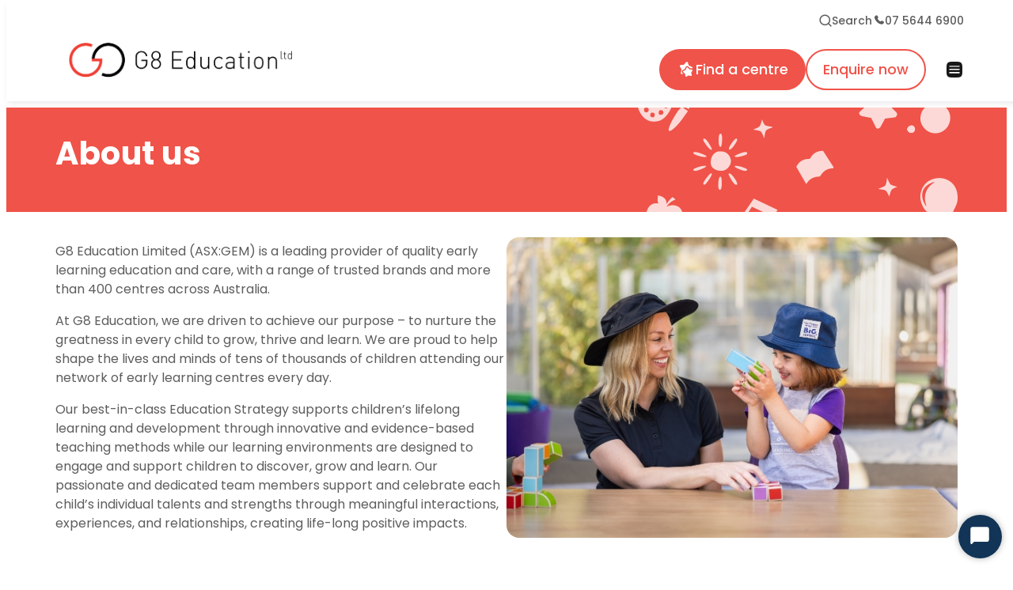

--- FILE ---
content_type: text/html; charset=UTF-8
request_url: https://g8education.edu.au/about-us
body_size: 15941
content:
<!DOCTYPE html>
<html lang="en-AU">
<head>
	<meta charset="UTF-8" />
	<meta name="viewport" content="width=device-width, initial-scale=1" />
<meta name='robots' content='index, follow, max-image-preview:large, max-snippet:-1, max-video-preview:-1' />

	<!-- This site is optimized with the Yoast SEO plugin v26.6 - https://yoast.com/wordpress/plugins/seo/ -->
	<title>About us | Learn More About G8 Education</title>
	<meta name="description" content="Discover G8 Education&#039;s philosophy, our leadership, partners, and how we create lifelong positive impact on Australian families." />
	<link rel="canonical" href="https://g8education.edu.au/about-us" />
	<meta property="og:locale" content="en_US" />
	<meta property="og:type" content="article" />
	<meta property="og:title" content="About us | Learn More About G8 Education" />
	<meta property="og:description" content="Discover G8 Education&#039;s philosophy, our leadership, partners, and how we create lifelong positive impact on Australian families." />
	<meta property="og:url" content="https://g8education.edu.au/about-us" />
	<meta property="og:site_name" content="G8 Education" />
	<meta property="article:modified_time" content="2025-07-29T00:07:17+00:00" />
	<meta property="og:image" content="https://g8education.edu.au/wp-content/uploads/2025/03/g8.png" />
	<meta property="og:image:width" content="1200" />
	<meta property="og:image:height" content="675" />
	<meta property="og:image:type" content="image/png" />
	<meta name="twitter:card" content="summary_large_image" />
	<script type="application/ld+json" class="yoast-schema-graph">{"@context":"https://schema.org","@graph":[{"@type":"WebPage","@id":"https://g8education.edu.au/about-us","url":"https://g8education.edu.au/about-us","name":"About us | Learn More About G8 Education","isPartOf":{"@id":"https://g8education.edu.au/#website"},"datePublished":"2024-10-21T04:14:51+00:00","dateModified":"2025-07-29T00:07:17+00:00","description":"Discover G8 Education's philosophy, our leadership, partners, and how we create lifelong positive impact on Australian families.","breadcrumb":{"@id":"https://g8education.edu.au/about-us#breadcrumb"},"inLanguage":"en-AU","potentialAction":[{"@type":"ReadAction","target":["https://g8education.edu.au/about-us"]}]},{"@type":"BreadcrumbList","@id":"https://g8education.edu.au/about-us#breadcrumb","itemListElement":[{"@type":"ListItem","position":1,"name":"Home","item":"https://g8education.edu.au/"},{"@type":"ListItem","position":2,"name":"About us"}]},{"@type":"WebSite","@id":"https://g8education.edu.au/#website","url":"https://g8education.edu.au/","name":"G8 Education","description":"","publisher":{"@id":"https://g8education.edu.au/#organization"},"potentialAction":[{"@type":"SearchAction","target":{"@type":"EntryPoint","urlTemplate":"https://g8education.edu.au/?s={search_term_string}"},"query-input":{"@type":"PropertyValueSpecification","valueRequired":true,"valueName":"search_term_string"}}],"inLanguage":"en-AU"},{"@type":"Organization","@id":"https://g8education.edu.au/#organization","name":"G8 Education","url":"https://g8education.edu.au/","logo":{"@type":"ImageObject","inLanguage":"en-AU","@id":"https://g8education.edu.au/#/schema/logo/image/","url":"https://g8education.edu.au/wp-content/uploads/2024/11/group-6.png","contentUrl":"https://g8education.edu.au/wp-content/uploads/2024/11/group-6.png","width":300,"height":136,"caption":"G8 Education"},"image":{"@id":"https://g8education.edu.au/#/schema/logo/image/"}}]}</script>
	<!-- / Yoast SEO plugin. -->


<title>About us | Learn More About G8 Education</title>
<link rel='dns-prefetch' href='//cdnjs.cloudflare.com' />
<link rel="alternate" type="application/rss+xml" title="G8 Education &raquo; Feed" href="https://g8education.edu.au/feed" />
<link rel="alternate" type="application/rss+xml" title="G8 Education &raquo; Comments Feed" href="https://g8education.edu.au/comments/feed" />
<link rel="alternate" title="oEmbed (JSON)" type="application/json+oembed" href="https://g8education.edu.au/api/oembed/1.0/embed?url=https%3A%2F%2Fg8education.edu.au%2Fabout-us" />
<link rel="alternate" title="oEmbed (XML)" type="text/xml+oembed" href="https://g8education.edu.au/api/oembed/1.0/embed?url=https%3A%2F%2Fg8education.edu.au%2Fabout-us&#038;format=xml" />
<style id='wp-img-auto-sizes-contain-inline-css'>
img:is([sizes=auto i],[sizes^="auto," i]){contain-intrinsic-size:3000px 1500px}
/*# sourceURL=wp-img-auto-sizes-contain-inline-css */
</style>
<style id='wp-block-post-content-inline-css'>
.wp-block-post-content{display:flow-root}
/*# sourceURL=https://g8education.edu.au/wp-includes/blocks/post-content/style.min.css */
</style>
<style id='wp-block-group-inline-css'>
.wp-block-group{box-sizing:border-box}:where(.wp-block-group.wp-block-group-is-layout-constrained){position:relative}
/*# sourceURL=https://g8education.edu.au/wp-includes/blocks/group/style.min.css */
</style>
<style id='wp-emoji-styles-inline-css'>

	img.wp-smiley, img.emoji {
		display: inline !important;
		border: none !important;
		box-shadow: none !important;
		height: 1em !important;
		width: 1em !important;
		margin: 0 0.07em !important;
		vertical-align: -0.1em !important;
		background: none !important;
		padding: 0 !important;
	}
/*# sourceURL=wp-emoji-styles-inline-css */
</style>
<style id='wp-block-library-inline-css'>
:root{--wp-block-synced-color:#7a00df;--wp-block-synced-color--rgb:122,0,223;--wp-bound-block-color:var(--wp-block-synced-color);--wp-editor-canvas-background:#ddd;--wp-admin-theme-color:#007cba;--wp-admin-theme-color--rgb:0,124,186;--wp-admin-theme-color-darker-10:#006ba1;--wp-admin-theme-color-darker-10--rgb:0,107,160.5;--wp-admin-theme-color-darker-20:#005a87;--wp-admin-theme-color-darker-20--rgb:0,90,135;--wp-admin-border-width-focus:2px}@media (min-resolution:192dpi){:root{--wp-admin-border-width-focus:1.5px}}.wp-element-button{cursor:pointer}:root .has-very-light-gray-background-color{background-color:#eee}:root .has-very-dark-gray-background-color{background-color:#313131}:root .has-very-light-gray-color{color:#eee}:root .has-very-dark-gray-color{color:#313131}:root .has-vivid-green-cyan-to-vivid-cyan-blue-gradient-background{background:linear-gradient(135deg,#00d084,#0693e3)}:root .has-purple-crush-gradient-background{background:linear-gradient(135deg,#34e2e4,#4721fb 50%,#ab1dfe)}:root .has-hazy-dawn-gradient-background{background:linear-gradient(135deg,#faaca8,#dad0ec)}:root .has-subdued-olive-gradient-background{background:linear-gradient(135deg,#fafae1,#67a671)}:root .has-atomic-cream-gradient-background{background:linear-gradient(135deg,#fdd79a,#004a59)}:root .has-nightshade-gradient-background{background:linear-gradient(135deg,#330968,#31cdcf)}:root .has-midnight-gradient-background{background:linear-gradient(135deg,#020381,#2874fc)}:root{--wp--preset--font-size--normal:16px;--wp--preset--font-size--huge:42px}.has-regular-font-size{font-size:1em}.has-larger-font-size{font-size:2.625em}.has-normal-font-size{font-size:var(--wp--preset--font-size--normal)}.has-huge-font-size{font-size:var(--wp--preset--font-size--huge)}.has-text-align-center{text-align:center}.has-text-align-left{text-align:left}.has-text-align-right{text-align:right}.has-fit-text{white-space:nowrap!important}#end-resizable-editor-section{display:none}.aligncenter{clear:both}.items-justified-left{justify-content:flex-start}.items-justified-center{justify-content:center}.items-justified-right{justify-content:flex-end}.items-justified-space-between{justify-content:space-between}.screen-reader-text{border:0;clip-path:inset(50%);height:1px;margin:-1px;overflow:hidden;padding:0;position:absolute;width:1px;word-wrap:normal!important}.screen-reader-text:focus{background-color:#ddd;clip-path:none;color:#444;display:block;font-size:1em;height:auto;left:5px;line-height:normal;padding:15px 23px 14px;text-decoration:none;top:5px;width:auto;z-index:100000}html :where(.has-border-color){border-style:solid}html :where([style*=border-top-color]){border-top-style:solid}html :where([style*=border-right-color]){border-right-style:solid}html :where([style*=border-bottom-color]){border-bottom-style:solid}html :where([style*=border-left-color]){border-left-style:solid}html :where([style*=border-width]){border-style:solid}html :where([style*=border-top-width]){border-top-style:solid}html :where([style*=border-right-width]){border-right-style:solid}html :where([style*=border-bottom-width]){border-bottom-style:solid}html :where([style*=border-left-width]){border-left-style:solid}html :where(img[class*=wp-image-]){height:auto;max-width:100%}:where(figure){margin:0 0 1em}html :where(.is-position-sticky){--wp-admin--admin-bar--position-offset:var(--wp-admin--admin-bar--height,0px)}@media screen and (max-width:600px){html :where(.is-position-sticky){--wp-admin--admin-bar--position-offset:0px}}
/*# sourceURL=/wp-includes/css/dist/block-library/common.min.css */
</style>
<style id='global-styles-inline-css'>
:root{--wp--preset--aspect-ratio--square: 1;--wp--preset--aspect-ratio--4-3: 4/3;--wp--preset--aspect-ratio--3-4: 3/4;--wp--preset--aspect-ratio--3-2: 3/2;--wp--preset--aspect-ratio--2-3: 2/3;--wp--preset--aspect-ratio--16-9: 16/9;--wp--preset--aspect-ratio--9-16: 9/16;--wp--preset--color--black: #000000;--wp--preset--color--cyan-bluish-gray: #abb8c3;--wp--preset--color--white: #ffffff;--wp--preset--color--pale-pink: #f78da7;--wp--preset--color--vivid-red: #cf2e2e;--wp--preset--color--luminous-vivid-orange: #ff6900;--wp--preset--color--luminous-vivid-amber: #fcb900;--wp--preset--color--light-green-cyan: #7bdcb5;--wp--preset--color--vivid-green-cyan: #00d084;--wp--preset--color--pale-cyan-blue: #8ed1fc;--wp--preset--color--vivid-cyan-blue: #0693e3;--wp--preset--color--vivid-purple: #9b51e0;--wp--preset--color--primary: #F05349;--wp--preset--color--primary-tint: #FCD9D7;--wp--preset--color--secondary: #F4A61F;--wp--preset--color--secondary-tint: #FDEDD2;--wp--preset--color--accessible-dark: #414042;--wp--preset--color--accessible-light: #FFFFFF;--wp--preset--color--button-text-accessible-primary: #FFFFFF;--wp--preset--color--button-text-accessible-secondary: #F05349;--wp--preset--gradient--vivid-cyan-blue-to-vivid-purple: linear-gradient(135deg,rgb(6,147,227) 0%,rgb(155,81,224) 100%);--wp--preset--gradient--light-green-cyan-to-vivid-green-cyan: linear-gradient(135deg,rgb(122,220,180) 0%,rgb(0,208,130) 100%);--wp--preset--gradient--luminous-vivid-amber-to-luminous-vivid-orange: linear-gradient(135deg,rgb(252,185,0) 0%,rgb(255,105,0) 100%);--wp--preset--gradient--luminous-vivid-orange-to-vivid-red: linear-gradient(135deg,rgb(255,105,0) 0%,rgb(207,46,46) 100%);--wp--preset--gradient--very-light-gray-to-cyan-bluish-gray: linear-gradient(135deg,rgb(238,238,238) 0%,rgb(169,184,195) 100%);--wp--preset--gradient--cool-to-warm-spectrum: linear-gradient(135deg,rgb(74,234,220) 0%,rgb(151,120,209) 20%,rgb(207,42,186) 40%,rgb(238,44,130) 60%,rgb(251,105,98) 80%,rgb(254,248,76) 100%);--wp--preset--gradient--blush-light-purple: linear-gradient(135deg,rgb(255,206,236) 0%,rgb(152,150,240) 100%);--wp--preset--gradient--blush-bordeaux: linear-gradient(135deg,rgb(254,205,165) 0%,rgb(254,45,45) 50%,rgb(107,0,62) 100%);--wp--preset--gradient--luminous-dusk: linear-gradient(135deg,rgb(255,203,112) 0%,rgb(199,81,192) 50%,rgb(65,88,208) 100%);--wp--preset--gradient--pale-ocean: linear-gradient(135deg,rgb(255,245,203) 0%,rgb(182,227,212) 50%,rgb(51,167,181) 100%);--wp--preset--gradient--electric-grass: linear-gradient(135deg,rgb(202,248,128) 0%,rgb(113,206,126) 100%);--wp--preset--gradient--midnight: linear-gradient(135deg,rgb(2,3,129) 0%,rgb(40,116,252) 100%);--wp--preset--font-size--small: 13px;--wp--preset--font-size--medium: 20px;--wp--preset--font-size--large: 36px;--wp--preset--font-size--x-large: 42px;--wp--preset--font-family--primary: Poppins;--wp--preset--font-family--secondary: Poppins;--wp--preset--spacing--20: 0.44rem;--wp--preset--spacing--30: 0.67rem;--wp--preset--spacing--40: 1rem;--wp--preset--spacing--50: 1.5rem;--wp--preset--spacing--60: 2.25rem;--wp--preset--spacing--70: 3.38rem;--wp--preset--spacing--80: 5.06rem;--wp--preset--shadow--natural: 6px 6px 9px rgba(0, 0, 0, 0.2);--wp--preset--shadow--deep: 12px 12px 50px rgba(0, 0, 0, 0.4);--wp--preset--shadow--sharp: 6px 6px 0px rgba(0, 0, 0, 0.2);--wp--preset--shadow--outlined: 6px 6px 0px -3px rgb(255, 255, 255), 6px 6px rgb(0, 0, 0);--wp--preset--shadow--crisp: 6px 6px 0px rgb(0, 0, 0);}:root { --wp--style--global--content-size: 100vw;--wp--style--global--wide-size: 100vw; }:where(body) { margin: 0; }.wp-site-blocks > .alignleft { float: left; margin-right: 2em; }.wp-site-blocks > .alignright { float: right; margin-left: 2em; }.wp-site-blocks > .aligncenter { justify-content: center; margin-left: auto; margin-right: auto; }:where(.wp-site-blocks) > * { margin-block-start: 24px; margin-block-end: 0; }:where(.wp-site-blocks) > :first-child { margin-block-start: 0; }:where(.wp-site-blocks) > :last-child { margin-block-end: 0; }:root { --wp--style--block-gap: 24px; }:root :where(.is-layout-flow) > :first-child{margin-block-start: 0;}:root :where(.is-layout-flow) > :last-child{margin-block-end: 0;}:root :where(.is-layout-flow) > *{margin-block-start: 24px;margin-block-end: 0;}:root :where(.is-layout-constrained) > :first-child{margin-block-start: 0;}:root :where(.is-layout-constrained) > :last-child{margin-block-end: 0;}:root :where(.is-layout-constrained) > *{margin-block-start: 24px;margin-block-end: 0;}:root :where(.is-layout-flex){gap: 24px;}:root :where(.is-layout-grid){gap: 24px;}.is-layout-flow > .alignleft{float: left;margin-inline-start: 0;margin-inline-end: 2em;}.is-layout-flow > .alignright{float: right;margin-inline-start: 2em;margin-inline-end: 0;}.is-layout-flow > .aligncenter{margin-left: auto !important;margin-right: auto !important;}.is-layout-constrained > .alignleft{float: left;margin-inline-start: 0;margin-inline-end: 2em;}.is-layout-constrained > .alignright{float: right;margin-inline-start: 2em;margin-inline-end: 0;}.is-layout-constrained > .aligncenter{margin-left: auto !important;margin-right: auto !important;}.is-layout-constrained > :where(:not(.alignleft):not(.alignright):not(.alignfull)){max-width: var(--wp--style--global--content-size);margin-left: auto !important;margin-right: auto !important;}.is-layout-constrained > .alignwide{max-width: var(--wp--style--global--wide-size);}body .is-layout-flex{display: flex;}.is-layout-flex{flex-wrap: wrap;align-items: center;}.is-layout-flex > :is(*, div){margin: 0;}body .is-layout-grid{display: grid;}.is-layout-grid > :is(*, div){margin: 0;}body{padding-top: 0px;padding-right: 0px;padding-bottom: 0px;padding-left: 0px;}:root :where(.wp-element-button, .wp-block-button__link){background-color: #32373c;border-width: 0;color: #fff;font-family: inherit;font-size: inherit;font-style: inherit;font-weight: inherit;letter-spacing: inherit;line-height: inherit;padding-top: calc(0.667em + 2px);padding-right: calc(1.333em + 2px);padding-bottom: calc(0.667em + 2px);padding-left: calc(1.333em + 2px);text-decoration: none;text-transform: inherit;}.has-black-color{color: var(--wp--preset--color--black) !important;}.has-cyan-bluish-gray-color{color: var(--wp--preset--color--cyan-bluish-gray) !important;}.has-white-color{color: var(--wp--preset--color--white) !important;}.has-pale-pink-color{color: var(--wp--preset--color--pale-pink) !important;}.has-vivid-red-color{color: var(--wp--preset--color--vivid-red) !important;}.has-luminous-vivid-orange-color{color: var(--wp--preset--color--luminous-vivid-orange) !important;}.has-luminous-vivid-amber-color{color: var(--wp--preset--color--luminous-vivid-amber) !important;}.has-light-green-cyan-color{color: var(--wp--preset--color--light-green-cyan) !important;}.has-vivid-green-cyan-color{color: var(--wp--preset--color--vivid-green-cyan) !important;}.has-pale-cyan-blue-color{color: var(--wp--preset--color--pale-cyan-blue) !important;}.has-vivid-cyan-blue-color{color: var(--wp--preset--color--vivid-cyan-blue) !important;}.has-vivid-purple-color{color: var(--wp--preset--color--vivid-purple) !important;}.has-primary-color{color: var(--wp--preset--color--primary) !important;}.has-primary-tint-color{color: var(--wp--preset--color--primary-tint) !important;}.has-secondary-color{color: var(--wp--preset--color--secondary) !important;}.has-secondary-tint-color{color: var(--wp--preset--color--secondary-tint) !important;}.has-accessible-dark-color{color: var(--wp--preset--color--accessible-dark) !important;}.has-accessible-light-color{color: var(--wp--preset--color--accessible-light) !important;}.has-button-text-accessible-primary-color{color: var(--wp--preset--color--button-text-accessible-primary) !important;}.has-button-text-accessible-secondary-color{color: var(--wp--preset--color--button-text-accessible-secondary) !important;}.has-black-background-color{background-color: var(--wp--preset--color--black) !important;}.has-cyan-bluish-gray-background-color{background-color: var(--wp--preset--color--cyan-bluish-gray) !important;}.has-white-background-color{background-color: var(--wp--preset--color--white) !important;}.has-pale-pink-background-color{background-color: var(--wp--preset--color--pale-pink) !important;}.has-vivid-red-background-color{background-color: var(--wp--preset--color--vivid-red) !important;}.has-luminous-vivid-orange-background-color{background-color: var(--wp--preset--color--luminous-vivid-orange) !important;}.has-luminous-vivid-amber-background-color{background-color: var(--wp--preset--color--luminous-vivid-amber) !important;}.has-light-green-cyan-background-color{background-color: var(--wp--preset--color--light-green-cyan) !important;}.has-vivid-green-cyan-background-color{background-color: var(--wp--preset--color--vivid-green-cyan) !important;}.has-pale-cyan-blue-background-color{background-color: var(--wp--preset--color--pale-cyan-blue) !important;}.has-vivid-cyan-blue-background-color{background-color: var(--wp--preset--color--vivid-cyan-blue) !important;}.has-vivid-purple-background-color{background-color: var(--wp--preset--color--vivid-purple) !important;}.has-primary-background-color{background-color: var(--wp--preset--color--primary) !important;}.has-primary-tint-background-color{background-color: var(--wp--preset--color--primary-tint) !important;}.has-secondary-background-color{background-color: var(--wp--preset--color--secondary) !important;}.has-secondary-tint-background-color{background-color: var(--wp--preset--color--secondary-tint) !important;}.has-accessible-dark-background-color{background-color: var(--wp--preset--color--accessible-dark) !important;}.has-accessible-light-background-color{background-color: var(--wp--preset--color--accessible-light) !important;}.has-button-text-accessible-primary-background-color{background-color: var(--wp--preset--color--button-text-accessible-primary) !important;}.has-button-text-accessible-secondary-background-color{background-color: var(--wp--preset--color--button-text-accessible-secondary) !important;}.has-black-border-color{border-color: var(--wp--preset--color--black) !important;}.has-cyan-bluish-gray-border-color{border-color: var(--wp--preset--color--cyan-bluish-gray) !important;}.has-white-border-color{border-color: var(--wp--preset--color--white) !important;}.has-pale-pink-border-color{border-color: var(--wp--preset--color--pale-pink) !important;}.has-vivid-red-border-color{border-color: var(--wp--preset--color--vivid-red) !important;}.has-luminous-vivid-orange-border-color{border-color: var(--wp--preset--color--luminous-vivid-orange) !important;}.has-luminous-vivid-amber-border-color{border-color: var(--wp--preset--color--luminous-vivid-amber) !important;}.has-light-green-cyan-border-color{border-color: var(--wp--preset--color--light-green-cyan) !important;}.has-vivid-green-cyan-border-color{border-color: var(--wp--preset--color--vivid-green-cyan) !important;}.has-pale-cyan-blue-border-color{border-color: var(--wp--preset--color--pale-cyan-blue) !important;}.has-vivid-cyan-blue-border-color{border-color: var(--wp--preset--color--vivid-cyan-blue) !important;}.has-vivid-purple-border-color{border-color: var(--wp--preset--color--vivid-purple) !important;}.has-primary-border-color{border-color: var(--wp--preset--color--primary) !important;}.has-primary-tint-border-color{border-color: var(--wp--preset--color--primary-tint) !important;}.has-secondary-border-color{border-color: var(--wp--preset--color--secondary) !important;}.has-secondary-tint-border-color{border-color: var(--wp--preset--color--secondary-tint) !important;}.has-accessible-dark-border-color{border-color: var(--wp--preset--color--accessible-dark) !important;}.has-accessible-light-border-color{border-color: var(--wp--preset--color--accessible-light) !important;}.has-button-text-accessible-primary-border-color{border-color: var(--wp--preset--color--button-text-accessible-primary) !important;}.has-button-text-accessible-secondary-border-color{border-color: var(--wp--preset--color--button-text-accessible-secondary) !important;}.has-vivid-cyan-blue-to-vivid-purple-gradient-background{background: var(--wp--preset--gradient--vivid-cyan-blue-to-vivid-purple) !important;}.has-light-green-cyan-to-vivid-green-cyan-gradient-background{background: var(--wp--preset--gradient--light-green-cyan-to-vivid-green-cyan) !important;}.has-luminous-vivid-amber-to-luminous-vivid-orange-gradient-background{background: var(--wp--preset--gradient--luminous-vivid-amber-to-luminous-vivid-orange) !important;}.has-luminous-vivid-orange-to-vivid-red-gradient-background{background: var(--wp--preset--gradient--luminous-vivid-orange-to-vivid-red) !important;}.has-very-light-gray-to-cyan-bluish-gray-gradient-background{background: var(--wp--preset--gradient--very-light-gray-to-cyan-bluish-gray) !important;}.has-cool-to-warm-spectrum-gradient-background{background: var(--wp--preset--gradient--cool-to-warm-spectrum) !important;}.has-blush-light-purple-gradient-background{background: var(--wp--preset--gradient--blush-light-purple) !important;}.has-blush-bordeaux-gradient-background{background: var(--wp--preset--gradient--blush-bordeaux) !important;}.has-luminous-dusk-gradient-background{background: var(--wp--preset--gradient--luminous-dusk) !important;}.has-pale-ocean-gradient-background{background: var(--wp--preset--gradient--pale-ocean) !important;}.has-electric-grass-gradient-background{background: var(--wp--preset--gradient--electric-grass) !important;}.has-midnight-gradient-background{background: var(--wp--preset--gradient--midnight) !important;}.has-small-font-size{font-size: var(--wp--preset--font-size--small) !important;}.has-medium-font-size{font-size: var(--wp--preset--font-size--medium) !important;}.has-large-font-size{font-size: var(--wp--preset--font-size--large) !important;}.has-x-large-font-size{font-size: var(--wp--preset--font-size--x-large) !important;}.has-primary-font-family{font-family: var(--wp--preset--font-family--primary) !important;}.has-secondary-font-family{font-family: var(--wp--preset--font-family--secondary) !important;}
/*# sourceURL=global-styles-inline-css */
</style>
<style id='wp-block-template-skip-link-inline-css'>

		.skip-link.screen-reader-text {
			border: 0;
			clip-path: inset(50%);
			height: 1px;
			margin: -1px;
			overflow: hidden;
			padding: 0;
			position: absolute !important;
			width: 1px;
			word-wrap: normal !important;
		}

		.skip-link.screen-reader-text:focus {
			background-color: #eee;
			clip-path: none;
			color: #444;
			display: block;
			font-size: 1em;
			height: auto;
			left: 5px;
			line-height: normal;
			padding: 15px 23px 14px;
			text-decoration: none;
			top: 5px;
			width: auto;
			z-index: 100000;
		}
/*# sourceURL=wp-block-template-skip-link-inline-css */
</style>
<link rel='stylesheet' id='threeequals_g8-swiper-css-css' href='https://cdnjs.cloudflare.com/ajax/libs/Swiper/11.0.5/swiper-bundle.min.css?ver=11.0.5' media='all' />
<link rel='stylesheet' id='threeequals_g8-style-desktop-css' href='https://g8education.edu.au/wp-content/themes/g8/public/css/screen.min.css?ver=1.0' media='all' />
<script id="jquery-core-js-extra">
var g8_ajax = {"nonce":"e79846d414","url_ajax":"https://g8education.edu.au/wp-admin/admin-ajax.php"};
//# sourceURL=jquery-core-js-extra
</script>
<script defer src="https://g8education.edu.au/wp-includes/js/jquery/jquery.min.js?ver=3.7.1" id="jquery-core-js"></script>
<script defer src="https://g8education.edu.au/wp-includes/js/jquery/jquery-migrate.min.js?ver=3.4.1" id="jquery-migrate-js"></script>
<script src="https://cdnjs.cloudflare.com/ajax/libs/bootstrap/5.3.3/js/bootstrap.bundle.min.js?ver=5.3.3" id="threeequals_g8-bootstrap-js-js" defer data-wp-strategy="defer"></script>
<script src="https://cdnjs.cloudflare.com/ajax/libs/Swiper/11.0.5/swiper-bundle.min.js?ver=11.0.5" id="threeequals_g8-swiper-js-js" defer data-wp-strategy="defer"></script>
<script src="https://g8education.edu.au/wp-content/themes/g8/public/js/screen.min.js?ver=1.0" id="threeequals_g8-script-js" defer data-wp-strategy="defer"></script>
<link rel="https://api.w.org/" href="https://g8education.edu.au/api/" /><link rel="alternate" title="JSON" type="application/json" href="https://g8education.edu.au/api/wp/v2/pages/417" /><link rel="EditURI" type="application/rsd+xml" title="RSD" href="https://g8education.edu.au/xmlrpc.php?rsd" />

<link rel='shortlink' href='https://g8education.edu.au/?p=417' />
<link rel="preload" href="https://g8education.edu.au/wp-content/themes/g8/public/fonts/poppins/poppins-semi-bold.woff2" as="font" type="font/woff2" crossorigin><link rel="preload" href="https://g8education.edu.au/wp-content/themes/g8/public/fonts/poppins/poppins-regular.woff2" as="font" type="font/woff2" crossorigin><link rel="preload" href="https://g8education.edu.au/wp-content/themes/g8/public/fonts/poppins/poppins-bold.woff2" as="font" type="font/woff2" crossorigin><link rel="preload" href="https://g8education.edu.au/wp-content/themes/g8/public/fonts/poppins/poppins-medium.woff2" as="font" type="font/woff2" crossorigin><link rel="preload" href="https://g8education.edu.au/wp-content/themes/g8/public/fonts/poppins/poppins-semi-bold.woff2" as="font" type="font/woff2" crossorigin><link rel="preload" href="https://g8education.edu.au/wp-content/themes/g8/public/fonts/g8-icon/g8-icon.woff2" as="font" type="font/woff2" crossorigin><link rel="preload" href="https://g8education.edu.au/wp-content/themes/g8/public/fonts/g8-icon/g8-icon.min.css" as="style" id="g8-icon-preload"><script>document.getElementById("g8-icon-preload").onload=function(){this.onload=null;this.rel="stylesheet"};</script><noscript><link rel="stylesheet" href="https://g8education.edu.au/wp-content/themes/g8/public/fonts/g8-icon/g8-icon.min.css"></noscript><!-- Google Tag Manager -->
<script>(function(w,d,s,l,i){w[l]=w[l]||[];w[l].push({'gtm.start':
new Date().getTime(),event:'gtm.js'});var f=d.getElementsByTagName(s)[0],
j=d.createElement(s),dl=l!='dataLayer'?'&l='+l:'';j.async=true;j.src=
'https://www.googletagmanager.com/gtm.js?id='+i+dl;f.parentNode.insertBefore(j,f);
})(window,document,'script','dataLayer','GTM-WVN5B675');</script>
<!-- End Google Tag Manager -->

<!-- Hotjar Tracking Code for https://g8education.edu.au/ -->
<script>
    (function(h,o,t,j,a,r){
        h.hj=h.hj||function(){(h.hj.q=h.hj.q||[]).push(arguments)};
        h._hjSettings={hjid:3363831,hjsv:6};
        a=o.getElementsByTagName('head')[0];
        r=o.createElement('script');r.async=1;
        r.src=t+h._hjSettings.hjid+j+h._hjSettings.hjsv;
        a.appendChild(r);
    })(window,document,'https://static.hotjar.com/c/hotjar-','.js?sv=');
</script><link rel="icon" href="https://g8education.edu.au/wp-content/uploads/2024/08/g8-icon-150x150.png" sizes="32x32" />
<link rel="icon" href="https://g8education.edu.au/wp-content/uploads/2024/08/g8-icon-300x300.png" sizes="192x192" />
<link rel="apple-touch-icon" href="https://g8education.edu.au/wp-content/uploads/2024/08/g8-icon-300x300.png" />
<meta name="msapplication-TileImage" content="https://g8education.edu.au/wp-content/uploads/2024/08/g8-icon-300x300.png" />
</head>

<body class="wp-singular page-template-default page page-id-417 page-parent wp-embed-responsive wp-theme-hummingbird wp-child-theme-g8">
<!-- Google Tag Manager (noscript) -->
<noscript><iframe src="https://www.googletagmanager.com/ns.html?id=GTM-WVN5B675"
height="0" width="0" style="display:none;visibility:hidden"></iframe></noscript>
<!-- End Google Tag Manager (noscript) -->
<div class="wp-site-blocks"><header class="wp-block-template-part"><div class="header-space"></div>
<div class="g8-nav">
        <div class="g8-container">
        <div class="g8-row">
            <div class="g8-col">
                <div class="g8-nav__main-container">
                                            <div class="g8-nav__top-bar--md">
                                                            <a class="g8-nav__top-bar__link " href="#" target="" data-bs-toggle="modal" data-bs-target="#g8-search-modal">
                                    <i class="g8-icon g8-icon-magnifer-line"></i>                                    <span>Search</span>
                                </a>
                                                            <a class="g8-nav__top-bar__link " href="tel:0756446900" target="">
                                    <i class="g8-icon g8-icon-phone"></i>                                    <span>07 5644 6900</span>
                                </a>
                                                    </div>
                                        <div class="g8-nav__inner-container">
                                                    <a href="https://g8education.edu.au" class="g8-nav__logo-container" aria-label="Site logo and navigate to home page">
                                <img decoding="async" class="g8-nav__logo-container__site-logo" src="https://g8education.edu.au/wp-content/uploads/2024/10/g8educationlogo_landscape-blackred.png" width="100" height="60" alt="" />
                            </a>
                        
                         
                            <a class="g8-nav__mobile-toggle" data-bs-toggle="modal" data-bs-target="#g8-mobile-menu" role="button" aria-label="Mobile menu toggle">
                                <i class="g8-icon g8-icon-hamburger-menu"></i>
                                <i class="g8-icon g8-icon-close-circle"></i>
                                <span>Close</span>
                            </a>
                        
                                                
                                                    <div class="g8-nav__buttons-group">
                                                                    <a href="/childcare-early-learning" class="g8-nav__button " target="">
                                        <i class="g8-icon g8-icon-stars"></i>                                        <span>Find a centre</span>
                                    </a>
                                                                    <a href="/enquire-now" class="g8-nav__button " target="">
                                                                                <span>Enquire now</span>
                                    </a>
                                                            </div>
                                            </div>
                </div>
                 
                    <div class="modal fade g8-mobile-menu" data-bs-keyboard="false" data-bs-backdrop="false" id="g8-mobile-menu" tabindex="-1">
                        <div class="modal-dialog modal-fullscreen modal-dialog-scrollable">
                            <div class="modal-content">
                                <div class="modal-body">
                                                                            <div class="g8-nav__top-bar">
                                                                                            <a class="g8-nav__top-bar__link " href="#" target="" data-search="on">
                                                    <i class="g8-icon g8-icon-magnifer-line"></i>                                                    <span>Search</span>
                                                </a>
                                                                                                    <!-- Search Input -->
                                                    <form class="g8-search g8-search__form--inline" action="https://g8education.edu.au/" method="get">
                                                        <div class="g8-search__container">
                                                            <i class="g8-icon g8-icon-magnifer-line"></i>
                                                            <input type="text" name="s" placeholder="Search website" />
                                                            <button type="submit" class="g8-search__search-button">
                                                                <i class="g8-icon g8-icon-magnifer-line"></i><span>Search</span>
                                                            </button>
                                                            <button href="#" class="g8-search__inline-close">
                                                                <i class="g8-icon g8-icon-close-circle"></i>
                                                            </button>
                                                        </div>
                                                    </form>
                                                                                                                                            <a class="g8-nav__top-bar__link " href="tel:0756446900" target="">
                                                    <i class="g8-icon g8-icon-phone"></i>                                                    <span>07 5644 6900</span>
                                                </a>
                                                                                                                                    </div>
                                                                                                                <div class="g8-nav__main-menu">
                                                                                                                                                <div class="g8-nav__main-menu__dropdown">
                                                        <div class="g8-nav__main-menu__dropdown__header">
                                                            <a class="g8-nav__main-menu__dropdown__link" href="https://g8education.edu.au/about-us" target="">
                                                                <span>About us</span>
                                                            </a>
                                                            <a class="g8-nav__main-menu__dropdown__toggle collapsed" aria-label="Menu dropdown button" data-bs-toggle="collapse" href="#g8-nav-dropdown-0-submenu" role="button" aria-expanded="false" aria-controls="g8-nav-dropdown-0-submenu">
                                                                <i class="g8-icon g8-icon-alt-arrow-down"></i>
                                                            </a>
                                                        </div>

                                                        <div id="g8-nav-dropdown-0-submenu" class="collapse">
                                                            <div class="g8-nav__main-menu__dropdown__submenu">
                                                                                                                                                                                                            <a class="g8-nav__main-menu__dropdown__sub-link" href="https://g8education.edu.au/about-us/education-philosophy" target="">
                                                                            <span>Education Philosophy</span>
                                                                        </a>
                                                                                                                                                                                                                                                                                <a class="g8-nav__main-menu__dropdown__sub-link" href="https://g8education.edu.au/about-us/board-of-directors" target="">
                                                                            <span>Board of Directors</span>
                                                                        </a>
                                                                                                                                                                                                                                                                                <a class="g8-nav__main-menu__dropdown__sub-link" href="https://g8education.edu.au/about-us/leadership-team" target="">
                                                                            <span>Leadership Team</span>
                                                                        </a>
                                                                                                                                                                                                                                                                                <a class="g8-nav__main-menu__dropdown__sub-link" href="https://g8education.edu.au/about-us/partnerships" target="">
                                                                            <span>Partnerships</span>
                                                                        </a>
                                                                                                                                                                                                                                                                                <a class="g8-nav__main-menu__dropdown__sub-link" href="https://g8education.edu.au/about-us/sustainability" target="">
                                                                            <span>Sustainability</span>
                                                                        </a>
                                                                                                                                                                                                                                                                                <a class="g8-nav__main-menu__dropdown__sub-link" href="https://g8education.edu.au/policies" target="">
                                                                            <span>Child Protection and Safeguarding Commitment</span>
                                                                        </a>
                                                                                                                                                                                                                                                                                <a class="g8-nav__main-menu__dropdown__sub-link" href="https://g8education.edu.au/about-us/g8-reconciliation-action-plan" target="">
                                                                            <span>Reconciliation Action Plan</span>
                                                                        </a>
                                                                                                                                                                                                </div>
                                                        </div>
                                                    </div>
                                                                                                                                                                                                <div class="g8-nav__main-menu__dropdown">
                                                        <div class="g8-nav__main-menu__dropdown__header">
                                                            <a class="g8-nav__main-menu__dropdown__link" href="https://g8education.edu.au/childcare-early-learning" target="">
                                                                <span>Our Centres</span>
                                                            </a>
                                                            <a class="g8-nav__main-menu__dropdown__toggle collapsed" aria-label="Menu dropdown button" data-bs-toggle="collapse" href="#g8-nav-dropdown-1-submenu" role="button" aria-expanded="false" aria-controls="g8-nav-dropdown-1-submenu">
                                                                <i class="g8-icon g8-icon-alt-arrow-down"></i>
                                                            </a>
                                                        </div>

                                                        <div id="g8-nav-dropdown-1-submenu" class="collapse">
                                                            <div class="g8-nav__main-menu__dropdown__submenu">
                                                                                                                                                                                                            <div class="g8-nav__main-menu__dropdown__submenu__dropright">
                                                                            <a class="g8-nav__main-menu__dropdown__submenu__link" href="https://g8education.edu.au/childcare-early-learning/nsw" target="">
                                                                                <span>NSW</span>
                                                                            </a>
                                                                            <span class="g8-nav__main-menu__dropdown__submenu__dropright__toggle">
                                                                                <i class="g8-icon g8-icon-alt-arrow-right"></i>
                                                                            </span>
                                                                            <div class="g8-nav__main-menu__dropdown__submenu__dropright__menu">
                                                                                <a href="#" class="g8-nav__main-menu__dropdown__submenu__dropright__back-toggle">
                                                                                    <i class="g8-icon g8-icon-arrow-left"></i>
                                                                                    <span>NSW</span>
                                                                                </a>
                                                                                                                                                                    <a class="g8-nav__main-menu__dropdown__submenu__dropright__link" href="https://g8education.edu.au/childcare-early-learning/nsw/sydney" target="">
                                                                                        <span>Sydney</span>
                                                                                    </a>
                                                                                                                                                                    <a class="g8-nav__main-menu__dropdown__submenu__dropright__link" href="https://g8education.edu.au/childcare-early-learning/nsw/central-coast" target="">
                                                                                        <span>Central Coast</span>
                                                                                    </a>
                                                                                                                                                                    <a class="g8-nav__main-menu__dropdown__submenu__dropright__link" href="https://g8education.edu.au/childcare-early-learning/nsw/newcastle" target="">
                                                                                        <span>Newcastle</span>
                                                                                    </a>
                                                                                                                                                                    <a class="g8-nav__main-menu__dropdown__submenu__dropright__link" href="https://g8education.edu.au/childcare-early-learning/nsw/regional-nsw" target="">
                                                                                        <span>Regional NSW</span>
                                                                                    </a>
                                                                                                                                                            </div>
                                                                        </div>

                                                                                                                                                                                                                                                                                <div class="g8-nav__main-menu__dropdown__submenu__dropright">
                                                                            <a class="g8-nav__main-menu__dropdown__submenu__link" href="https://g8education.edu.au/childcare-early-learning/vic" target="">
                                                                                <span>Victoria</span>
                                                                            </a>
                                                                            <span class="g8-nav__main-menu__dropdown__submenu__dropright__toggle">
                                                                                <i class="g8-icon g8-icon-alt-arrow-right"></i>
                                                                            </span>
                                                                            <div class="g8-nav__main-menu__dropdown__submenu__dropright__menu">
                                                                                <a href="#" class="g8-nav__main-menu__dropdown__submenu__dropright__back-toggle">
                                                                                    <i class="g8-icon g8-icon-arrow-left"></i>
                                                                                    <span>Victoria</span>
                                                                                </a>
                                                                                                                                                                    <a class="g8-nav__main-menu__dropdown__submenu__dropright__link" href="https://g8education.edu.au/childcare-early-learning/vic/melbourne" target="">
                                                                                        <span>Melbourne</span>
                                                                                    </a>
                                                                                                                                                                    <a class="g8-nav__main-menu__dropdown__submenu__dropright__link" href="https://g8education.edu.au/childcare-early-learning/vic/geelong" target="">
                                                                                        <span>Geelong</span>
                                                                                    </a>
                                                                                                                                                                    <a class="g8-nav__main-menu__dropdown__submenu__dropright__link" href="https://g8education.edu.au/childcare-early-learning/vic/bendigo" target="">
                                                                                        <span>Bendigo</span>
                                                                                    </a>
                                                                                                                                                                    <a class="g8-nav__main-menu__dropdown__submenu__dropright__link" href="https://g8education.edu.au/childcare-early-learning/vic/regional-victoria" target="">
                                                                                        <span>Regional Victoria</span>
                                                                                    </a>
                                                                                                                                                            </div>
                                                                        </div>

                                                                                                                                                                                                                                                                                <div class="g8-nav__main-menu__dropdown__submenu__dropright">
                                                                            <a class="g8-nav__main-menu__dropdown__submenu__link" href="https://g8education.edu.au/childcare-early-learning/qld" target="">
                                                                                <span>Queensland</span>
                                                                            </a>
                                                                            <span class="g8-nav__main-menu__dropdown__submenu__dropright__toggle">
                                                                                <i class="g8-icon g8-icon-alt-arrow-right"></i>
                                                                            </span>
                                                                            <div class="g8-nav__main-menu__dropdown__submenu__dropright__menu">
                                                                                <a href="#" class="g8-nav__main-menu__dropdown__submenu__dropright__back-toggle">
                                                                                    <i class="g8-icon g8-icon-arrow-left"></i>
                                                                                    <span>Queensland</span>
                                                                                </a>
                                                                                                                                                                    <a class="g8-nav__main-menu__dropdown__submenu__dropright__link" href="https://g8education.edu.au/childcare-early-learning/qld/brisbane" target="">
                                                                                        <span>Brisbane</span>
                                                                                    </a>
                                                                                                                                                                    <a class="g8-nav__main-menu__dropdown__submenu__dropright__link" href="https://g8education.edu.au/childcare-early-learning/qld/gold-coast" target="">
                                                                                        <span>Gold Coast</span>
                                                                                    </a>
                                                                                                                                                                    <a class="g8-nav__main-menu__dropdown__submenu__dropright__link" href="https://g8education.edu.au/childcare-early-learning/qld/toowoomba" target="">
                                                                                        <span>Toowoomba</span>
                                                                                    </a>
                                                                                                                                                                    <a class="g8-nav__main-menu__dropdown__submenu__dropright__link" href="https://g8education.edu.au/childcare-early-learning/qld/sunshine-coast" target="">
                                                                                        <span>Sunshine Coast</span>
                                                                                    </a>
                                                                                                                                                                    <a class="g8-nav__main-menu__dropdown__submenu__dropright__link" href="https://g8education.edu.au/childcare-early-learning/qld/regional-qld" target="">
                                                                                        <span>Regional/Far North QLD</span>
                                                                                    </a>
                                                                                                                                                            </div>
                                                                        </div>

                                                                                                                                                                                                                                                                                <div class="g8-nav__main-menu__dropdown__submenu__dropright">
                                                                            <a class="g8-nav__main-menu__dropdown__submenu__link" href="https://g8education.edu.au/childcare-early-learning/south-australia" target="">
                                                                                <span>South Australia</span>
                                                                            </a>
                                                                            <span class="g8-nav__main-menu__dropdown__submenu__dropright__toggle">
                                                                                <i class="g8-icon g8-icon-alt-arrow-right"></i>
                                                                            </span>
                                                                            <div class="g8-nav__main-menu__dropdown__submenu__dropright__menu">
                                                                                <a href="#" class="g8-nav__main-menu__dropdown__submenu__dropright__back-toggle">
                                                                                    <i class="g8-icon g8-icon-arrow-left"></i>
                                                                                    <span>South Australia</span>
                                                                                </a>
                                                                                                                                                                    <a class="g8-nav__main-menu__dropdown__submenu__dropright__link" href="https://g8education.edu.au/childcare-early-learning/south-australia/adelaide" target="">
                                                                                        <span>Adelaide</span>
                                                                                    </a>
                                                                                                                                                                    <a class="g8-nav__main-menu__dropdown__submenu__dropright__link" href="https://g8education.edu.au/childcare-early-learning/south-australia/mount-barker" target="">
                                                                                        <span>Mount Barker</span>
                                                                                    </a>
                                                                                                                                                                    <a class="g8-nav__main-menu__dropdown__submenu__dropright__link" href="https://g8education.edu.au/childcare-early-learning/south-australia/mount-gambier" target="">
                                                                                        <span>Mount Gambier</span>
                                                                                    </a>
                                                                                                                                                                    <a class="g8-nav__main-menu__dropdown__submenu__dropright__link" href="https://g8education.edu.au/childcare-early-learning/south-australia/murray-bridge" target="">
                                                                                        <span>Murray Bridge</span>
                                                                                    </a>
                                                                                                                                                            </div>
                                                                        </div>

                                                                                                                                                                                                                                                                                <div class="g8-nav__main-menu__dropdown__submenu__dropright">
                                                                            <a class="g8-nav__main-menu__dropdown__submenu__link" href="https://g8education.edu.au/childcare-early-learning/western-australia" target="">
                                                                                <span>Western Australia</span>
                                                                            </a>
                                                                            <span class="g8-nav__main-menu__dropdown__submenu__dropright__toggle">
                                                                                <i class="g8-icon g8-icon-alt-arrow-right"></i>
                                                                            </span>
                                                                            <div class="g8-nav__main-menu__dropdown__submenu__dropright__menu">
                                                                                <a href="#" class="g8-nav__main-menu__dropdown__submenu__dropright__back-toggle">
                                                                                    <i class="g8-icon g8-icon-arrow-left"></i>
                                                                                    <span>Western Australia</span>
                                                                                </a>
                                                                                                                                                                    <a class="g8-nav__main-menu__dropdown__submenu__dropright__link" href="https://g8education.edu.au/childcare-early-learning/western-australia/perth" target="">
                                                                                        <span>Perth</span>
                                                                                    </a>
                                                                                                                                                                    <a class="g8-nav__main-menu__dropdown__submenu__dropright__link" href="https://g8education.edu.au/childcare-early-learning/western-australia/bunbury" target="">
                                                                                        <span>Bunbury</span>
                                                                                    </a>
                                                                                                                                                            </div>
                                                                        </div>

                                                                                                                                                                                                </div>
                                                        </div>
                                                    </div>
                                                                                                                                                                                                <div class="g8-nav__main-menu__dropdown">
                                                        <div class="g8-nav__main-menu__dropdown__header">
                                                            <a class="g8-nav__main-menu__dropdown__link" href="https://careers.g8education.edu.au/" target="">
                                                                <span>Careers</span>
                                                            </a>
                                                            <a class="g8-nav__main-menu__dropdown__toggle collapsed" aria-label="Menu dropdown button" data-bs-toggle="collapse" href="#g8-nav-dropdown-2-submenu" role="button" aria-expanded="false" aria-controls="g8-nav-dropdown-2-submenu">
                                                                <i class="g8-icon g8-icon-alt-arrow-down"></i>
                                                            </a>
                                                        </div>

                                                        <div id="g8-nav-dropdown-2-submenu" class="collapse">
                                                            <div class="g8-nav__main-menu__dropdown__submenu">
                                                                                                                                                                                                            <a class="g8-nav__main-menu__dropdown__sub-link" href="https://careers.g8education.edu.au/jobs/search/centre-manager-page" target="">
                                                                            <span>Centre Manager jobs</span>
                                                                        </a>
                                                                                                                                                                                                                                                                                <a class="g8-nav__main-menu__dropdown__sub-link" href="https://careers.g8education.edu.au/jobs/search/assistant-centre-manager-page" target="">
                                                                            <span>Assistant Centre Manager jobs</span>
                                                                        </a>
                                                                                                                                                                                                                                                                                <a class="g8-nav__main-menu__dropdown__sub-link" href="https://careers.g8education.edu.au/jobs/search/early-childhood-teacher-page" target="">
                                                                            <span>Early Childhood Teacher jobs</span>
                                                                        </a>
                                                                                                                                                                                                                                                                                <a class="g8-nav__main-menu__dropdown__sub-link" href="https://careers.g8education.edu.au/jobs/search/lead-educator-page" target="">
                                                                            <span>Lead Educator jobs</span>
                                                                        </a>
                                                                                                                                                                                                                                                                                <a class="g8-nav__main-menu__dropdown__sub-link" href="https://careers.g8education.edu.au/jobs/search/educator-page" target="">
                                                                            <span>Educator jobs</span>
                                                                        </a>
                                                                                                                                                                                                                                                                                <a class="g8-nav__main-menu__dropdown__sub-link" href="https://careers.g8education.edu.au/jobs/search/cook-page" target="">
                                                                            <span>Cook jobs</span>
                                                                        </a>
                                                                                                                                                                                                                                                                                <a class="g8-nav__main-menu__dropdown__sub-link" href="https://careers.g8education.edu.au/jobs/search/trainee-page" target="">
                                                                            <span>Childcare Traineeship</span>
                                                                        </a>
                                                                                                                                                                                                                                                                                <a class="g8-nav__main-menu__dropdown__sub-link" href="https://careers.g8education.edu.au/jobs/search/support-office" target="">
                                                                            <span>Support Office jobs</span>
                                                                        </a>
                                                                                                                                                                                                </div>
                                                        </div>
                                                    </div>
                                                                                                                                                                                                <div class="g8-nav__main-menu__dropdown">
                                                        <div class="g8-nav__main-menu__dropdown__header">
                                                            <a class="g8-nav__main-menu__dropdown__link" href="https://g8education.edu.au/suppliers" target="">
                                                                <span>Suppliers</span>
                                                            </a>
                                                            <a class="g8-nav__main-menu__dropdown__toggle collapsed" aria-label="Menu dropdown button" data-bs-toggle="collapse" href="#g8-nav-dropdown-3-submenu" role="button" aria-expanded="false" aria-controls="g8-nav-dropdown-3-submenu">
                                                                <i class="g8-icon g8-icon-alt-arrow-down"></i>
                                                            </a>
                                                        </div>

                                                        <div id="g8-nav-dropdown-3-submenu" class="collapse">
                                                            <div class="g8-nav__main-menu__dropdown__submenu">
                                                                                                                                                                                                            <a class="g8-nav__main-menu__dropdown__sub-link" href="https://g8education.edu.au/suppliers/information-for-suppliers" target="">
                                                                            <span>Information for New or Existing Suppliers</span>
                                                                        </a>
                                                                                                                                                                                                                                                                                <a class="g8-nav__main-menu__dropdown__sub-link" href="https://g8education.edu.au/suppliers/new-supplier-enquiry-form" target="">
                                                                            <span>New Supplier Enquiry – Products and Services</span>
                                                                        </a>
                                                                                                                                                                                                                                                                                <a class="g8-nav__main-menu__dropdown__sub-link" href="https://g8education.edu.au/suppliers/centre-events-form" target="">
                                                                            <span>Offering programs or events to centres</span>
                                                                        </a>
                                                                                                                                                                                                </div>
                                                        </div>
                                                    </div>
                                                                                                                                                                                                <div class="g8-nav__main-menu__dropdown">
                                                        <div class="g8-nav__main-menu__dropdown__header">
                                                            <a class="g8-nav__main-menu__dropdown__link" href="https://g8education.edu.au/investor-information" target="">
                                                                <span>Investor Information</span>
                                                            </a>
                                                            <a class="g8-nav__main-menu__dropdown__toggle collapsed" aria-label="Menu dropdown button" data-bs-toggle="collapse" href="#g8-nav-dropdown-4-submenu" role="button" aria-expanded="false" aria-controls="g8-nav-dropdown-4-submenu">
                                                                <i class="g8-icon g8-icon-alt-arrow-down"></i>
                                                            </a>
                                                        </div>

                                                        <div id="g8-nav-dropdown-4-submenu" class="collapse">
                                                            <div class="g8-nav__main-menu__dropdown__submenu">
                                                                                                                                                                                                            <a class="g8-nav__main-menu__dropdown__sub-link" href="https://g8education.edu.au/investor-information/asx-announcements" target="">
                                                                            <span>ASX Announcements</span>
                                                                        </a>
                                                                                                                                                                                                                                                                                <a class="g8-nav__main-menu__dropdown__sub-link" href="https://g8education.edu.au/investor-information/corporate-governance" target="">
                                                                            <span>Corporate Governance</span>
                                                                        </a>
                                                                                                                                                                                                                                                                                <a class="g8-nav__main-menu__dropdown__sub-link" href="https://g8education.edu.au/investor-information/investor-faq" target="">
                                                                            <span>Investor FAQs</span>
                                                                        </a>
                                                                                                                                                                                                                                                                                <a class="g8-nav__main-menu__dropdown__sub-link" href="https://g8education.edu.au/investor-information/investor-fact-sheet" target="">
                                                                            <span>Investor Fact Sheet</span>
                                                                        </a>
                                                                                                                                                                                                                                                                                <a class="g8-nav__main-menu__dropdown__sub-link" href="https://g8education.edu.au/investor-information/investor-calls" target="">
                                                                            <span>Investor Calls</span>
                                                                        </a>
                                                                                                                                                                                                                                                                                <a class="g8-nav__main-menu__dropdown__sub-link" href="https://g8education.edu.au/investor-information/agm-webcast" target="">
                                                                            <span>Annual General Meetings</span>
                                                                        </a>
                                                                                                                                                                                                                                                                                <a class="g8-nav__main-menu__dropdown__sub-link" href="https://g8education.edu.au/investor-information/annual-reports" target="">
                                                                            <span>Annual Reports</span>
                                                                        </a>
                                                                                                                                                                                                                                                                                <a class="g8-nav__main-menu__dropdown__sub-link" href="https://g8education.edu.au/investor-information/dividend-information" target="">
                                                                            <span>Dividend Information</span>
                                                                        </a>
                                                                                                                                                                                                </div>
                                                        </div>
                                                    </div>
                                                                                                                                                                                                <a class="g8-nav__main-menu__link" href="https://g8education.edu.au/news" target="">
                                                        <span>News</span>
                                                    </a>
                                                                                                                                                                                                <a class="g8-nav__main-menu__link" href="https://g8education.edu.au/contact-us" target="">
                                                        <span>Contact us</span>
                                                    </a>
                                                                                                                                    </div>
                                                                    </div>
                            </div>
                        </div>
                    </div>
                            </div>
        </div>
    </div>
</div>
<!-- Search Modal -->
<div class="modal fade g8-search" id="g8-search-modal" tabindex="-1" aria-hidden="true">
  <div class="modal-dialog">
    <div class="modal-content">
      <div class="modal-body">
        <form action="https://g8education.edu.au/" method="get">
            <div class="g8-search__container">
                <i class="g8-icon g8-icon-magnifer-line"></i>
                <input type="text" name="s" placeholder="Search website" />
                <button type="submit" class="g8-search__search-button">
                    <i class="g8-icon g8-icon-magnifer-line"></i><span>Search</span>
                </button>
                <a href="#" class="g8-search__close-modal" data-bs-dismiss="modal">
                    <i class="g8-icon g8-icon-close-circle"></i>
                </a>
            </div>
        </form>
      </div>
    </div>
  </div>
</div>
</header>

<div class="wp-block-template-part">
 </div>

<div class="wp-block-template-part">
</div>





    <main class="wp-block-group is-layout-constrained wp-block-group-is-layout-constrained">
        <div class="entry-content wp-block-post-content is-layout-flow wp-block-post-content-is-layout-flow">    <section id="g8-page-title_0_6715d53cbf7a2" class="g8-page-title primary  ">
        <div class="g8-container">
            <div class="g8-row">
                <div class="g8-col">
                    <div class="g8-page-title__container g8-block-container">
                        <div class="g8-page-title__inner-container--image">
                                                            <i class="g8-icon g8-icon-g8-pattern-horizontal"></i>
                                                    </div>
                        <div class="g8-page-title__inner-container--content">
                            <h1 class="g8-page-title__title">About us</h1>
                                                                                                            </div>
                    </div>
                </div>
            </div>
        </div>
    </section>


    <section id="g8-image-content_2_6715d53cbf7a8" class="g8-image-content g8-block-container  ">
        <div class="g8-container">
            <div class="g8-row">
                <div class="g8-col">
                    <div class="g8-image-content__container image-right">
                        <div class="g8-image-content__inner-container--image">
                                                            <picture class="g8-image-content__image"><source media="(min-width: 768px)" srcset="https://g8education.edu.au/wp-content/uploads/2024/10/g8-about-us.jpg"><source media="(min-width: 320px)" srcset="https://g8education.edu.au/wp-content/uploads/2024/10/g8-about-us-500x333.avif"><img fetchpriority="high" decoding="async" src="https://g8education.edu.au/wp-content/uploads/2024/10/g8-about-us.jpg" alt="g8-about-us" width="648" height="432"loading="lazy"/></picture>                                                                                                                                        </div>
                        <div class="g8-image-content__inner-container--content">
                                                                                                                    <div class="g8-image-content__content g8-block-wysiwyg"><p>G8 Education Limited (ASX:GEM) is a leading provider of quality early learning education and care, with a range of trusted brands and more than 400 centres across Australia.</p>
<p>At G8 Education, we are driven to achieve our purpose &#8211; to nurture the greatness in every child to grow, thrive and learn. We are proud to help shape the lives and minds of tens of thousands of children attending our network of early learning centres every day.</p>
<p>Our best-in-class Education Strategy supports children’s lifelong learning and development through innovative and evidence-based teaching methods while our learning environments are designed to engage and support children to discover, grow and learn. Our passionate and dedicated team members support and celebrate each child’s individual talents and strengths through meaningful interactions, experiences, and relationships, creating life-long positive impacts.</p>
</div>

                                                                                                                </div>
                    </div>
                </div>
            </div>
        </div>
    </section>


    <section id="g8-card_4_6716db73384e0" class="g8-card  ">
        <div class="g8-container">
            <div class="g8-row">
                <div class="g8-col">
                    <div class="g8-card__container g8-block-container">
                        <div class="g8-card__header g8-block-header">
                                                            <h2 class="g8-card__title">Learn more about G8 Education</h2>
                                                                                </div>
                                                    <div class="g8-card__cards swiper">
                                <div class="swiper-wrapper">
                                                                            <div class="g8-card__card swiper-slide">
                                                                                        <h4 class="g8-card__card__title">
                                                                                                    <a href="https://g8education.edu.au/about-us/education-philosophy" target="">
                                                                                                    Education Philosophy                                                                                                    </a>
                                                                                            </h4>
                                            <p class="g8-card__card__description">At G8 Education, we foster children’s growth through high-quality learning experiences tailored to their unique needs. We build strong partnerships with families to ensure a seamless connection between home and early learning, supporting lifelong development in a nurturing environment.</p>
                                                                                            <a href="https://g8education.edu.au/about-us/education-philosophy" class="g8-card__card__read-more" title="Our approach" target=""><span>Our approach</span></a>
                                                                                    </div>
                                                                            <div class="g8-card__card swiper-slide">
                                                                                        <h4 class="g8-card__card__title">
                                                                                                    <a href="https://g8education.edu.au/about-us/board-of-directors" target="">
                                                                                                    Board of Directors                                                                                                    </a>
                                                                                            </h4>
                                            <p class="g8-card__card__description">Meet G8 Education&#8217;s Board of Directors, a dedicated group of leaders guiding our mission to provide high-quality early learning experiences across Australia. With a focus on excellence in education, our Board ensures we stay committed to nurturing children’s development and supporting Australian families. </p>
                                                                                            <a href="https://g8education.edu.au/about-us/board-of-directors" class="g8-card__card__read-more" title="Meet our Board" target=""><span>Meet our Board</span></a>
                                                                                    </div>
                                                                            <div class="g8-card__card swiper-slide">
                                                                                        <h4 class="g8-card__card__title">
                                                                                                    <a href="https://g8education.edu.au/about-us/leadership-team" target="">
                                                                                                    Leadership Team                                                                                                    </a>
                                                                                            </h4>
                                            <p class="g8-card__card__description">Meet G8 Education&#8217;s Leadership Team. Their leadership and expertise drive our strategy, fostering continuous improvement in the care and education we provide. Together, they work to fulfil G8 Education’s purpose &#8211; to nurture the greatness in every child to grow, thrive and learn.</p>
                                                                                            <a href="https://g8education.edu.au/about-us/leadership-team" class="g8-card__card__read-more" title="Meet our Leadership Team" target=""><span>Meet our Leadership Team</span></a>
                                                                                    </div>
                                                                    </div>
                                <div class="g8-card__pagination"></div>
                                <div class="g8-card__prev-button"><i class="g8-icon g8-icon-round-arrow-left"></i></div>
                                <div class="g8-card__next-button"><i class="g8-icon g8-icon-round-arrow-right"></i></div>
                            </div>
                                            </div>
                </div>
            </div>
        </div>
    </section>


    <section id="g8-card_6_6716db73384e6" class="g8-card  ">
        <div class="g8-container">
            <div class="g8-row">
                <div class="g8-col">
                    <div class="g8-card__container g8-block-container">
                        <div class="g8-card__header g8-block-header">
                                                                                </div>
                                                    <div class="g8-card__cards swiper">
                                <div class="swiper-wrapper">
                                                                            <div class="g8-card__card swiper-slide">
                                                                                        <h4 class="g8-card__card__title">
                                                                                                    <a href="https://g8education.edu.au/about-us/partnerships" target="">
                                                                                                    Partnerships                                                                                                    </a>
                                                                                            </h4>
                                            <p class="g8-card__card__description">We work closely with leading universities and training institutions to support the continued professional development of our educators, ensuring they stay updated with the latest research and best practices in early childhood education. These partnerships also ensure that we provide innovative, research-backed practices that support every child’s development. </p>
                                                                                            <a href="https://g8education.edu.au/about-us/partnerships" class="g8-card__card__read-more" title="Learn about our partners" target=""><span>Learn about our partners</span></a>
                                                                                    </div>
                                                                            <div class="g8-card__card swiper-slide">
                                                                                        <h4 class="g8-card__card__title">
                                                                                                    <a href="https://g8education.edu.au/sustainability" target="">
                                                                                                    Sustainability                                                                                                    </a>
                                                                                            </h4>
                                            <p class="g8-card__card__description">G8 Education is committed to sustainability through environmental care, social responsibility, and strong governance. With a focus on ethical operations and accountability, we ensure positive impacts on both the environment and society, fostering long-term benefits for families and communities.</p>
                                                                                            <a href="https://g8education.edu.au/sustainability" class="g8-card__card__read-more" title="Read our sustainability efforts" target=""><span>Read our sustainability efforts</span></a>
                                                                                    </div>
                                                                            <div class="g8-card__card swiper-slide">
                                                                                        <h4 class="g8-card__card__title">
                                                                                                    <a href="https://g8education.edu.au/about-us/developing-new-centres" target="">
                                                                                                    Developing new centres with G8                                                                                                    </a>
                                                                                            </h4>
                                            <p class="g8-card__card__description">Looking to develop or sell? G8 Education, Australia’s largest ASX-listed childcare provider, is actively seeking opportunities to expand its network. Reach out to our development team to explore how we can collaborate and grow together.</p>
                                                                                            <a href="https://g8education.edu.au/about-us/developing-new-centres" class="g8-card__card__read-more" title="Get in touch" target=""><span>Get in touch</span></a>
                                                                                    </div>
                                                                    </div>
                                <div class="g8-card__pagination"></div>
                                <div class="g8-card__prev-button"><i class="g8-icon g8-icon-round-arrow-left"></i></div>
                                <div class="g8-card__next-button"><i class="g8-icon g8-icon-round-arrow-right"></i></div>
                            </div>
                                            </div>
                </div>
            </div>
        </div>
    </section>
</div>
    </main>




<footer class="wp-block-template-part">    <div class="g8-footer primary-tint">
        <div class="g8-container">
            <div class="g8-row">
                <div class="g8-col">
                    <div class="g8-footer__container">
                                                    <div class="g8-footer__top-container">
                                <a href="https://g8education.edu.au" class="g8-footer__logo-container" aria-label="Footer logo and navigate to home page">
                                    <img decoding="async" class="g8-footer__logo-container__site-logo" src="https://g8education.edu.au/wp-content/uploads/2024/10/logo-g8.svg" width="120" height="80" alt="" />
                                </a>
                            </div>
                        
                                                    <div class="g8-footer__main-container">
                                                                    <div class="g8-footer__inner-container">
                                                                                    <h2 class="g8-footer__section-title">Family enquiries</h2>
                                                                                                                            <div class="g8-footer__section-links">
                                                                                                    <a class="g8-footer__section-link" href="https://g8education.edu.au/childcare-early-learning" target="">
                                                                                                                <span>Find a G8 education centre</span>
                                                    </a>
                                                                                                    <a class="g8-footer__section-link" href="https://g8education.edu.au/enquire-now" target="">
                                                                                                                <span>Enrolment enquiries</span>
                                                    </a>
                                                                                                    <a class="g8-footer__section-link" href="tel:+61756446900" target="">
                                                                                                                <span>Family support hotline</span>
                                                    </a>
                                                                                                    <a class="g8-footer__section-link" href="https://g8education.edu.au/childcare-subsidy-calculator" target="">
                                                                                                                <span>Child Care Subsidy Calculator</span>
                                                    </a>
                                                                                            </div>
                                                                                                                    </div>
                                                                    <div class="g8-footer__inner-container">
                                                                                    <h2 class="g8-footer__section-title">Our locations</h2>
                                                                                                                            <div class="g8-footer__section-links">
                                                                                                    <a class="g8-footer__section-link" href="https://g8education.edu.au/childcare-early-learning/nsw/sydney" target="">
                                                                                                                <span>Childcare Sydney</span>
                                                    </a>
                                                                                                    <a class="g8-footer__section-link" href="https://g8education.edu.au/childcare-early-learning/nsw/newcastle" target="">
                                                                                                                <span>Childcare Newcastle</span>
                                                    </a>
                                                                                                    <a class="g8-footer__section-link" href="https://g8education.edu.au/childcare-early-learning/vic/melbourne" target="">
                                                                                                                <span>Childcare Melbourne</span>
                                                    </a>
                                                                                                    <a class="g8-footer__section-link" href="https://g8education.edu.au/childcare-early-learning/qld/brisbane" target="">
                                                                                                                <span>Childcare Brisbane</span>
                                                    </a>
                                                                                                    <a class="g8-footer__section-link" href="https://g8education.edu.au/childcare-early-learning/qld/gold-coast" target="">
                                                                                                                <span>Childcare Gold Coast</span>
                                                    </a>
                                                                                                    <a class="g8-footer__section-link" href="https://g8education.edu.au/childcare-early-learning/south-australia/adelaide" target="">
                                                                                                                <span>Childcare Adelaide</span>
                                                    </a>
                                                                                                    <a class="g8-footer__section-link" href="https://g8education.edu.au/childcare-early-learning/western-australia/perth" target="">
                                                                                                                <span>Childcare Perth</span>
                                                    </a>
                                                                                            </div>
                                                                                                                    </div>
                                                                    <div class="g8-footer__inner-container">
                                                                                    <h2 class="g8-footer__section-title">About G8 Education</h2>
                                                                                                                            <div class="g8-footer__section-links">
                                                                                                    <a class="g8-footer__section-link" href="https://g8education.edu.au/about-us/education-philosophy" target="">
                                                                                                                <span>Our Philosophy</span>
                                                    </a>
                                                                                                    <a class="g8-footer__section-link" href="https://g8education.edu.au/about-us/leadership-team" target="">
                                                                                                                <span>Leadership Team</span>
                                                    </a>
                                                                                                    <a class="g8-footer__section-link" href="https://careers.g8education.edu.au/" target="">
                                                                                                                <span>Careers at G8</span>
                                                    </a>
                                                                                                    <a class="g8-footer__section-link" href="https://g8education.edu.au/investor-information" target="">
                                                                                                                <span>Investors</span>
                                                    </a>
                                                                                                    <a class="g8-footer__section-link" href="https://g8education.edu.au/suppliers" target="">
                                                                                                                <span>Suppliers</span>
                                                    </a>
                                                                                                    <a class="g8-footer__section-link" href="https://g8education.edu.au/contact-us" target="">
                                                                                                                <span>Contact us</span>
                                                    </a>
                                                                                                    <a class="g8-footer__section-link" href="https://g8education.edu.au/about-us/developing-new-centres" target="">
                                                                                                                <span>Developing new centres with G8</span>
                                                    </a>
                                                                                            </div>
                                                                                                                    </div>
                                                                    <div class="g8-footer__inner-container">
                                                                                    <h2 class="g8-footer__section-title">Policies and Procedures</h2>
                                                                                                                            <div class="g8-footer__section-links">
                                                                                                    <a class="g8-footer__section-link" href="https://g8education.edu.au/policies" target="">
                                                                                                                <span>Child Protection and Safeguarding Commitment</span>
                                                    </a>
                                                                                                    <a class="g8-footer__section-link" href="https://g8education.edu.au/investor-information/corporate-governance" target="">
                                                                                                                <span>Corporate Governance</span>
                                                    </a>
                                                                                                    <a class="g8-footer__section-link" href="https://g8education.edu.au/privacy-policy" target="">
                                                                                                                <span>Privacy Policy</span>
                                                    </a>
                                                                                                    <a class="g8-footer__section-link" href="https://g8education.edu.au/social-media-guidelines" target="">
                                                                                                                <span>Social Media Guidelines</span>
                                                    </a>
                                                                                                    <a class="g8-footer__section-link" href="https://g8education.edu.au/remediation-program" target="">
                                                                                                                <span>Remediation Program</span>
                                                    </a>
                                                                                                    <a class="g8-footer__section-link" href="https://g8education.edu.au/cctv-faqs" target="">
                                                                                                                <span>CCTV in our centres</span>
                                                    </a>
                                                                                            </div>
                                                                                                                            <div class="g8-footer__social-media-links extra">
                                                                                                    <a class="g8-footer__social-media-link" aria-label="Social media link - g8-facebook" href="https://www.facebook.com/G8Education1/" target="">
                                                        <i class="g8-icon g8-icon-g8-facebook"></i>                                                    </a>
                                                                                                    <a class="g8-footer__social-media-link" aria-label="Social media link - g8-linkedin" href="https://www.linkedin.com/company/g8-education-ltd/" target="">
                                                        <i class="g8-icon g8-icon-g8-linkedin"></i>                                                    </a>
                                                                                                    <a class="g8-footer__social-media-link" aria-label="Social media link - g8-youtube" href="https://www.youtube.com/user/G8Education" target="">
                                                        <i class="g8-icon g8-icon-g8-youtube"></i>                                                    </a>
                                                                                                    <a class="g8-footer__social-media-link" aria-label="Social media link - g8-instagram" href="https://www.instagram.com/g8education/ " target="_blank">
                                                        <i class="g8-icon g8-icon-g8-instagram"></i>                                                    </a>
                                                                                            </div>
                                                                            </div>
                                                            </div>
                        
                                                    <div class="g8-footer__extra-text-container">
                                <p>G8 Education acknowledges the Traditional Custodians of the lands we live, work and play on each day. We pay our respects to Elders past and present.</p>
                                <p class="g8-footer__copyright">&copy; 2026 Copyright</p>
                            </div>
                        
                        <i class="g8-icon g8-icon-g8-pattern"></i>
                    </div>
                </div>
            </div>
        </div>
    </div>




        <script>
            window.desktopButtonReplacement = [{"target_url":"tel:0756446900","icon":"phone","button_link":{"title":"07 5644 6900","url":"tel:0756446900","target":""}}];
        </script>
</footer>
  </div>
<script type="speculationrules">
{"prefetch":[{"source":"document","where":{"and":[{"href_matches":"/*"},{"not":{"href_matches":["/wp-*.php","/wp-admin/*","/wp-content/uploads/*","/wp-content/*","/wp-content/plugins/*","/wp-content/themes/g8/*","/wp-content/themes/hummingbird/*","/*\\?(.+)"]}},{"not":{"selector_matches":"a[rel~=\"nofollow\"]"}},{"not":{"selector_matches":".no-prefetch, .no-prefetch a"}}]},"eagerness":"conservative"}]}
</script>

            <script type="text/javascript">
                document.addEventListener('wpcf7mailsent', function(event) {
                    var details     = event.detail,
                        formId      = details.contactFormId,
                        response    = details.apiResponse,
                        redirect    = response.formRedirect;
                    
                    let dataLayerData = {
                    'event': 'form.formSubmit',
                    'formName': 'about-us',
                    'leadId': response.leadId
                    };
                    threeequals_g8_push_datalayer(dataLayerData);

                    if (typeof redirect !== "undefined") {
                        location = redirect;
                        return;
                    }
                }, false);

                document.addEventListener('DOMContentLoaded', function() {
                    if (document.querySelectorAll('.wpcf7-form')) {
                        let dataLayerData = {
                        'event': 'form-view',
                        'formName': 'about-us'
                        };
                        threeequals_g8_push_datalayer(dataLayerData);
                    }

                    if (document.querySelector('.wpcf7-form') && document.querySelector('#centre-select')) {
                        // on change of centre dropdown
                        let centreSelect = document.querySelector('#centre-select');
                        jQuery(centreSelect).on('select2:select', function(e) {
                            let selectedCentre = e.params.data.id;
                            let dataLayerData = {
                            'selectedCentreID': selectedCentre,
                            'selectedCentre': e.params.data.text,
                            };
                            threeequals_g8_push_datalayer(dataLayerData);
                        });
                    }
                });
            </script>
        <script type="text/javascript">
            document.addEventListener('wpcf7mailsent', function(event) {
                if (typeof redirect !== "undefined") {
                    location = redirect;
                    return;
                }
            }, false);
        </script><script type="text/javascript">
  (function(w, d, x, id){
    s=d.createElement('script');
    s.src='https://d1nv5i00u1m742.cloudfront.net/amazon-connect-chat-interface-client.js';
    s.async=1;
    s.id=id;
    d.getElementsByTagName('head')[0].appendChild(s);
    w[x] =  w[x] || function() { (w[x].ac = w[x].ac || []).push(arguments) };
  })(window, document, 'amazon_connect', 'bc3a5905-6b60-45d2-a02a-f57b05aae5a3');
  amazon_connect('styles', { iconType: 'CHAT', openChat: { color: '#ffffff', backgroundColor: '#123456' }, closeChat: { color: '#ffffff', backgroundColor: '#123456'} });
  amazon_connect('snippetId', '[base64]');
  amazon_connect('supportedMessagingContentTypes', [ 'text/plain', 'text/markdown', 'application/vnd.amazonaws.connect.message.interactive', 'application/vnd.amazonaws.connect.message.interactive.response' ]);
</script>

<script type="text/javascript">
document.addEventListener('DOMContentLoaded', function() {
  if (window.location.pathname === '/') {
    var notificationBar = document.createElement('div');
    notificationBar.className = 'notification-bar';
    notificationBar.innerHTML = 'Information on former G8 Education Employee - <a href="https://g8education.edu.au/information-on-former-employee-at-creative-garden-point-cook" target="_blank" style="color:black;text-decoration:underline;">Read statement</a>.';

    notificationBar.style.backgroundColor = '#FCD9D7';
    notificationBar.style.color = 'black';
    notificationBar.style.padding = '10px';
    notificationBar.style.textAlign = 'center';
    notificationBar.style.fontWeight = 'normal';

    var container = document.querySelector('.g8-nav');
    if (container) {
      container.insertBefore(notificationBar, container.firstChild);
    }
  }
});
</script><script id="wp-block-template-skip-link-js-after">
	( function() {
		var skipLinkTarget = document.querySelector( 'main' ),
			sibling,
			skipLinkTargetID,
			skipLink;

		// Early exit if a skip-link target can't be located.
		if ( ! skipLinkTarget ) {
			return;
		}

		/*
		 * Get the site wrapper.
		 * The skip-link will be injected in the beginning of it.
		 */
		sibling = document.querySelector( '.wp-site-blocks' );

		// Early exit if the root element was not found.
		if ( ! sibling ) {
			return;
		}

		// Get the skip-link target's ID, and generate one if it doesn't exist.
		skipLinkTargetID = skipLinkTarget.id;
		if ( ! skipLinkTargetID ) {
			skipLinkTargetID = 'wp--skip-link--target';
			skipLinkTarget.id = skipLinkTargetID;
		}

		// Create the skip link.
		skipLink = document.createElement( 'a' );
		skipLink.classList.add( 'skip-link', 'screen-reader-text' );
		skipLink.id = 'wp-skip-link';
		skipLink.href = '#' + skipLinkTargetID;
		skipLink.innerText = 'Skip to content';

		// Inject the skip link.
		sibling.parentElement.insertBefore( skipLink, sibling );
	}() );
	
//# sourceURL=wp-block-template-skip-link-js-after
</script>
<script id="wp-emoji-settings" type="application/json">
{"baseUrl":"https://s.w.org/images/core/emoji/17.0.2/72x72/","ext":".png","svgUrl":"https://s.w.org/images/core/emoji/17.0.2/svg/","svgExt":".svg","source":{"concatemoji":"https://g8education.edu.au/wp-includes/js/wp-emoji-release.min.js?ver=7991d6eb189557280b1d6424b26ccd1c"}}
</script>
<script type="module">
/*! This file is auto-generated */
const a=JSON.parse(document.getElementById("wp-emoji-settings").textContent),o=(window._wpemojiSettings=a,"wpEmojiSettingsSupports"),s=["flag","emoji"];function i(e){try{var t={supportTests:e,timestamp:(new Date).valueOf()};sessionStorage.setItem(o,JSON.stringify(t))}catch(e){}}function c(e,t,n){e.clearRect(0,0,e.canvas.width,e.canvas.height),e.fillText(t,0,0);t=new Uint32Array(e.getImageData(0,0,e.canvas.width,e.canvas.height).data);e.clearRect(0,0,e.canvas.width,e.canvas.height),e.fillText(n,0,0);const a=new Uint32Array(e.getImageData(0,0,e.canvas.width,e.canvas.height).data);return t.every((e,t)=>e===a[t])}function p(e,t){e.clearRect(0,0,e.canvas.width,e.canvas.height),e.fillText(t,0,0);var n=e.getImageData(16,16,1,1);for(let e=0;e<n.data.length;e++)if(0!==n.data[e])return!1;return!0}function u(e,t,n,a){switch(t){case"flag":return n(e,"\ud83c\udff3\ufe0f\u200d\u26a7\ufe0f","\ud83c\udff3\ufe0f\u200b\u26a7\ufe0f")?!1:!n(e,"\ud83c\udde8\ud83c\uddf6","\ud83c\udde8\u200b\ud83c\uddf6")&&!n(e,"\ud83c\udff4\udb40\udc67\udb40\udc62\udb40\udc65\udb40\udc6e\udb40\udc67\udb40\udc7f","\ud83c\udff4\u200b\udb40\udc67\u200b\udb40\udc62\u200b\udb40\udc65\u200b\udb40\udc6e\u200b\udb40\udc67\u200b\udb40\udc7f");case"emoji":return!a(e,"\ud83e\u1fac8")}return!1}function f(e,t,n,a){let r;const o=(r="undefined"!=typeof WorkerGlobalScope&&self instanceof WorkerGlobalScope?new OffscreenCanvas(300,150):document.createElement("canvas")).getContext("2d",{willReadFrequently:!0}),s=(o.textBaseline="top",o.font="600 32px Arial",{});return e.forEach(e=>{s[e]=t(o,e,n,a)}),s}function r(e){var t=document.createElement("script");t.src=e,t.defer=!0,document.head.appendChild(t)}a.supports={everything:!0,everythingExceptFlag:!0},new Promise(t=>{let n=function(){try{var e=JSON.parse(sessionStorage.getItem(o));if("object"==typeof e&&"number"==typeof e.timestamp&&(new Date).valueOf()<e.timestamp+604800&&"object"==typeof e.supportTests)return e.supportTests}catch(e){}return null}();if(!n){if("undefined"!=typeof Worker&&"undefined"!=typeof OffscreenCanvas&&"undefined"!=typeof URL&&URL.createObjectURL&&"undefined"!=typeof Blob)try{var e="postMessage("+f.toString()+"("+[JSON.stringify(s),u.toString(),c.toString(),p.toString()].join(",")+"));",a=new Blob([e],{type:"text/javascript"});const r=new Worker(URL.createObjectURL(a),{name:"wpTestEmojiSupports"});return void(r.onmessage=e=>{i(n=e.data),r.terminate(),t(n)})}catch(e){}i(n=f(s,u,c,p))}t(n)}).then(e=>{for(const n in e)a.supports[n]=e[n],a.supports.everything=a.supports.everything&&a.supports[n],"flag"!==n&&(a.supports.everythingExceptFlag=a.supports.everythingExceptFlag&&a.supports[n]);var t;a.supports.everythingExceptFlag=a.supports.everythingExceptFlag&&!a.supports.flag,a.supports.everything||((t=a.source||{}).concatemoji?r(t.concatemoji):t.wpemoji&&t.twemoji&&(r(t.twemoji),r(t.wpemoji)))});
//# sourceURL=https://g8education.edu.au/wp-includes/js/wp-emoji-loader.min.js
</script>
</body>
</html>


--- FILE ---
content_type: text/css
request_url: https://g8education.edu.au/wp-content/themes/g8/public/css/screen.min.css?ver=1.0
body_size: 50529
content:
:root,[data-bs-theme=light]{--bs-blue:#0d6efd;--bs-indigo:#6610f2;--bs-purple:#6f42c1;--bs-pink:#d63384;--bs-red:#dc3545;--bs-orange:#fd7e14;--bs-yellow:#ffc107;--bs-green:#198754;--bs-teal:#20c997;--bs-cyan:#0dcaf0;--bs-black:#000;--bs-white:#fff;--bs-gray:#6c757d;--bs-gray-dark:#343a40;--bs-gray-100:#f8f9fa;--bs-gray-200:#e9ecef;--bs-gray-300:#dee2e6;--bs-gray-400:#ced4da;--bs-gray-500:#adb5bd;--bs-gray-600:#6c757d;--bs-gray-700:#495057;--bs-gray-800:#343a40;--bs-gray-900:#212529;--bs-primary:#0d6efd;--bs-secondary:#6c757d;--bs-success:#198754;--bs-info:#0dcaf0;--bs-warning:#ffc107;--bs-danger:#dc3545;--bs-light:#f8f9fa;--bs-dark:#212529;--bs-primary-rgb:13,110,253;--bs-secondary-rgb:108,117,125;--bs-success-rgb:25,135,84;--bs-info-rgb:13,202,240;--bs-warning-rgb:255,193,7;--bs-danger-rgb:220,53,69;--bs-light-rgb:248,249,250;--bs-dark-rgb:33,37,41;--bs-primary-text-emphasis:#052c65;--bs-secondary-text-emphasis:#2b2f32;--bs-success-text-emphasis:#0a3622;--bs-info-text-emphasis:#055160;--bs-warning-text-emphasis:#664d03;--bs-danger-text-emphasis:#58151c;--bs-light-text-emphasis:#495057;--bs-dark-text-emphasis:#495057;--bs-primary-bg-subtle:#cfe2ff;--bs-secondary-bg-subtle:#e2e3e5;--bs-success-bg-subtle:#d1e7dd;--bs-info-bg-subtle:#cff4fc;--bs-warning-bg-subtle:#fff3cd;--bs-danger-bg-subtle:#f8d7da;--bs-light-bg-subtle:#fcfcfd;--bs-dark-bg-subtle:#ced4da;--bs-primary-border-subtle:#9ec5fe;--bs-secondary-border-subtle:#c4c8cb;--bs-success-border-subtle:#a3cfbb;--bs-info-border-subtle:#9eeaf9;--bs-warning-border-subtle:#ffe69c;--bs-danger-border-subtle:#f1aeb5;--bs-light-border-subtle:#e9ecef;--bs-dark-border-subtle:#adb5bd;--bs-white-rgb:255,255,255;--bs-black-rgb:0,0,0;--bs-body-color:#212529;--bs-body-color-rgb:33,37,41;--bs-body-bg:#fff;--bs-body-bg-rgb:255,255,255;--bs-emphasis-color:#000;--bs-emphasis-color-rgb:0,0,0;--bs-secondary-color:rgba(33,37,41,.75);--bs-secondary-color-rgb:33,37,41;--bs-secondary-bg:#e9ecef;--bs-secondary-bg-rgb:233,236,239;--bs-tertiary-color:rgba(33,37,41,.5);--bs-tertiary-color-rgb:33,37,41;--bs-tertiary-bg:#f8f9fa;--bs-tertiary-bg-rgb:248,249,250;--bs-heading-color:inherit;--bs-link-color:#0d6efd;--bs-link-color-rgb:13,110,253;--bs-link-decoration:underline;--bs-link-hover-color:#0a58ca;--bs-link-hover-color-rgb:10,88,202;--bs-code-color:#d63384;--bs-highlight-color:#212529;--bs-highlight-bg:#fff3cd;--bs-border-width:1px;--bs-border-style:solid;--bs-border-color:#dee2e6;--bs-border-color-translucent:rgba(0,0,0,.175);--bs-border-radius:0.375rem;--bs-border-radius-sm:0.25rem;--bs-border-radius-lg:0.5rem;--bs-border-radius-xl:1rem;--bs-border-radius-xxl:2rem;--bs-border-radius-2xl:var(--bs-border-radius-xxl);--bs-border-radius-pill:50rem;--bs-box-shadow:0 0.5rem 1rem rgba(0,0,0,.15);--bs-box-shadow-sm:0 0.125rem 0.25rem rgba(0,0,0,.075);--bs-box-shadow-lg:0 1rem 3rem rgba(0,0,0,.175);--bs-box-shadow-inset:inset 0 1px 2px rgba(0,0,0,.075);--bs-focus-ring-width:0.25rem;--bs-focus-ring-opacity:0.25;--bs-focus-ring-color:rgba(13,110,253,.25);--bs-form-valid-color:#198754;--bs-form-valid-border-color:#198754;--bs-form-invalid-color:#dc3545;--bs-form-invalid-border-color:#dc3545}body{-webkit-tap-highlight-color:rgba(0,0,0,0)}*,:after,:before{box-sizing:border-box}:root{scroll-behavior:smooth}img,svg{vertical-align:middle}table{border-collapse:collapse;caption-side:bottom}caption{color:var(--bs-secondary-color);padding-bottom:.5rem;padding-top:.5rem;text-align:left}th{text-align:inherit;text-align:-webkit-match-parent}tbody,td,tfoot,th,thead,tr{border:0 solid;border-color:inherit}button{border-radius:0}button:focus:not(:focus-visible){outline:0}button,input,optgroup,select,textarea{font-family:inherit;font-size:inherit;line-height:inherit;margin:0}button,select{text-transform:none}[role=button]{cursor:pointer}select{word-wrap:normal}select:disabled{opacity:1}[list]:not([type=date]):not([type=datetime-local]):not([type=month]):not([type=week]):not([type=time])::-webkit-calendar-picker-indicator{display:none!important}[type=button],[type=reset],[type=submit],button{-webkit-appearance:button}[type=button]:not(:disabled),[type=reset]:not(:disabled),[type=submit]:not(:disabled),button:not(:disabled){cursor:pointer}::-moz-focus-inner{border-style:none;padding:0}textarea{resize:vertical}::-webkit-datetime-edit-day-field,::-webkit-datetime-edit-fields-wrapper,::-webkit-datetime-edit-hour-field,::-webkit-datetime-edit-minute,::-webkit-datetime-edit-month-field,::-webkit-datetime-edit-text,::-webkit-datetime-edit-year-field{padding:0}::-webkit-inner-spin-button{height:auto}[type=search]{-webkit-appearance:textfield;outline-offset:-2px}::-webkit-search-decoration{-webkit-appearance:none}::-webkit-color-swatch-wrapper{padding:0}::file-selector-button{-webkit-appearance:button;font:inherit}iframe{border:0}[hidden]{display:none!important}.container,.container-fluid,.container-lg,.container-md,.container-sm,.container-xl,.container-xxl,.g8-container{--bs-gutter-x:1.5rem;--bs-gutter-y:0;margin-left:auto;margin-right:auto;padding-left:calc(var(--bs-gutter-x)*.5);padding-right:calc(var(--bs-gutter-x)*.5);width:100%}@media (min-width:576px){.container,.container-sm,.g8-container{max-width:540px}}@media (min-width:768px){.container,.container-md,.container-sm,.g8-container{max-width:754px}}@media (min-width:992px){.container,.container-lg,.container-md,.container-sm,.g8-container{max-width:960px}}@media (min-width:1200px){.container,.container-lg,.container-md,.container-sm,.container-xl,.g8-container{max-width:1140px}}@media (min-width:1440px){.container,.container-lg,.container-md,.container-sm,.container-xl,.container-xxl,.g8-container{max-width:1320px}}.form-check{display:block;margin-bottom:.125rem;min-height:1.5rem;padding-left:1.5em}.form-check .form-check-input,.form-check .g8-form-group--check .wpcf7-list-item input,.form-check .g8-form-group--radio .wpcf7-list-item input,.g8-form-group--check .wpcf7-list-item .form-check input,.g8-form-group--radio .wpcf7-list-item .form-check input{float:left;margin-left:-1.5em}.form-check-reverse{padding-left:0;padding-right:1.5em;text-align:right}.form-check-reverse .form-check-input,.form-check-reverse .g8-form-group--check .wpcf7-list-item input,.form-check-reverse .g8-form-group--radio .wpcf7-list-item input,.g8-form-group--check .wpcf7-list-item .form-check-reverse input,.g8-form-group--radio .wpcf7-list-item .form-check-reverse input{float:right;margin-left:0;margin-right:-1.5em}.form-check-input,.g8-form-group--check .wpcf7-list-item input,.g8-form-group--radio .wpcf7-list-item input{--bs-form-check-bg:var(--bs-body-bg);-webkit-appearance:none;-moz-appearance:none;appearance:none;background-color:var(--bs-form-check-bg);background-image:var(--bs-form-check-bg-image);background-position:50%;background-repeat:no-repeat;background-size:contain;border:var(--bs-border-width) solid var(--bs-border-color);flex-shrink:0;height:1em;margin-top:.25em;-webkit-print-color-adjust:exact;print-color-adjust:exact;vertical-align:top;width:1em}.form-check-input[type=checkbox],.g8-form-group--check .wpcf7-list-item input[type=checkbox],.g8-form-group--radio .wpcf7-list-item input[type=checkbox]{border-radius:.25em}.form-check-input[type=radio],.g8-form-group--check .wpcf7-list-item input[type=radio],.g8-form-group--radio .wpcf7-list-item input[type=radio]{border-radius:50%}.form-check-input:active,.g8-form-group--check .wpcf7-list-item input:active,.g8-form-group--radio .wpcf7-list-item input:active{filter:brightness(90%)}.form-check-input:focus,.g8-form-group--check .wpcf7-list-item input:focus,.g8-form-group--radio .wpcf7-list-item input:focus{border-color:#86b7fe;box-shadow:0 0 0 .25rem rgba(13,110,253,.25);outline:0}.form-check-input:checked,.g8-form-group--check .wpcf7-list-item input:checked,.g8-form-group--radio .wpcf7-list-item input:checked{background-color:#0d6efd;border-color:#0d6efd}.form-check-input:checked[type=checkbox],.g8-form-group--check .wpcf7-list-item input:checked[type=checkbox],.g8-form-group--radio .wpcf7-list-item input:checked[type=checkbox]{--bs-form-check-bg-image:url("data:image/svg+xml;charset=utf-8,%3Csvg xmlns='http://www.w3.org/2000/svg' viewBox='0 0 20 20'%3E%3Cpath fill='none' stroke='%23fff' stroke-linecap='round' stroke-linejoin='round' stroke-width='3' d='m6 10 3 3 6-6'/%3E%3C/svg%3E")}.form-check-input:checked[type=radio],.g8-form-group--check .wpcf7-list-item input:checked[type=radio],.g8-form-group--radio .wpcf7-list-item input:checked[type=radio]{--bs-form-check-bg-image:url("data:image/svg+xml;charset=utf-8,%3Csvg xmlns='http://www.w3.org/2000/svg' viewBox='-4 -4 8 8'%3E%3Ccircle r='2' fill='%23fff'/%3E%3C/svg%3E")}.form-check-input[type=checkbox]:indeterminate,.g8-form-group--check .wpcf7-list-item input[type=checkbox]:indeterminate,.g8-form-group--radio .wpcf7-list-item input[type=checkbox]:indeterminate{background-color:#0d6efd;border-color:#0d6efd;--bs-form-check-bg-image:url("data:image/svg+xml;charset=utf-8,%3Csvg xmlns='http://www.w3.org/2000/svg' viewBox='0 0 20 20'%3E%3Cpath fill='none' stroke='%23fff' stroke-linecap='round' stroke-linejoin='round' stroke-width='3' d='M6 10h8'/%3E%3C/svg%3E")}.form-check-input:disabled,.g8-form-group--check .wpcf7-list-item input:disabled,.g8-form-group--radio .wpcf7-list-item input:disabled{filter:none;opacity:.5;pointer-events:none}.form-check-input:disabled~.form-check-label,.form-check-input[disabled]~.form-check-label,.g8-form-group--check .wpcf7-list-item input:disabled~.form-check-label,.g8-form-group--check .wpcf7-list-item input[disabled]~.form-check-label,.g8-form-group--radio .wpcf7-list-item input:disabled~.form-check-label,.g8-form-group--radio .wpcf7-list-item input[disabled]~.form-check-label{cursor:default;opacity:.5}.form-switch{padding-left:2.5em}.form-switch .form-check-input,.form-switch .g8-form-group--check .wpcf7-list-item input,.form-switch .g8-form-group--radio .wpcf7-list-item input,.g8-form-group--check .wpcf7-list-item .form-switch input,.g8-form-group--radio .wpcf7-list-item .form-switch input{--bs-form-switch-bg:url("data:image/svg+xml;charset=utf-8,%3Csvg xmlns='http://www.w3.org/2000/svg' viewBox='-4 -4 8 8'%3E%3Ccircle r='3' fill='rgba(0, 0, 0, 0.25)'/%3E%3C/svg%3E");background-image:var(--bs-form-switch-bg);background-position:0;border-radius:2em;margin-left:-2.5em;transition:background-position .15s ease-in-out;width:2em}@media (prefers-reduced-motion:reduce){.form-switch .form-check-input,.form-switch .g8-form-group--check .wpcf7-list-item input,.form-switch .g8-form-group--radio .wpcf7-list-item input,.g8-form-group--check .wpcf7-list-item .form-switch input,.g8-form-group--radio .wpcf7-list-item .form-switch input{transition:none}}.form-switch .form-check-input:focus,.form-switch .g8-form-group--check .wpcf7-list-item input:focus,.form-switch .g8-form-group--radio .wpcf7-list-item input:focus,.g8-form-group--check .wpcf7-list-item .form-switch input:focus,.g8-form-group--radio .wpcf7-list-item .form-switch input:focus{--bs-form-switch-bg:url("data:image/svg+xml;charset=utf-8,%3Csvg xmlns='http://www.w3.org/2000/svg' viewBox='-4 -4 8 8'%3E%3Ccircle r='3' fill='%2386b7fe'/%3E%3C/svg%3E")}.form-switch .form-check-input:checked,.form-switch .g8-form-group--check .wpcf7-list-item input:checked,.form-switch .g8-form-group--radio .wpcf7-list-item input:checked,.g8-form-group--check .wpcf7-list-item .form-switch input:checked,.g8-form-group--radio .wpcf7-list-item .form-switch input:checked{background-position:100%;--bs-form-switch-bg:url("data:image/svg+xml;charset=utf-8,%3Csvg xmlns='http://www.w3.org/2000/svg' viewBox='-4 -4 8 8'%3E%3Ccircle r='3' fill='%23fff'/%3E%3C/svg%3E")}.form-switch.form-check-reverse{padding-left:0;padding-right:2.5em}.form-switch.form-check-reverse .form-check-input,.form-switch.form-check-reverse .g8-form-group--check .wpcf7-list-item input,.form-switch.form-check-reverse .g8-form-group--radio .wpcf7-list-item input,.g8-form-group--check .wpcf7-list-item .form-switch.form-check-reverse input,.g8-form-group--radio .wpcf7-list-item .form-switch.form-check-reverse input{margin-left:0;margin-right:-2.5em}.form-check-inline{display:inline-block;margin-right:1rem}.btn-check{position:absolute;clip:rect(0,0,0,0);pointer-events:none}.btn-check:disabled+.btn,.btn-check[disabled]+.btn{filter:none;opacity:.65;pointer-events:none}.g8-form-group--check .wpcf7-list-item [data-bs-theme=dark] .form-switch input:not(:checked):not(:focus),.g8-form-group--radio .wpcf7-list-item [data-bs-theme=dark] .form-switch input:not(:checked):not(:focus),[data-bs-theme=dark] .form-switch .form-check-input:not(:checked):not(:focus),[data-bs-theme=dark] .form-switch .g8-form-group--check .wpcf7-list-item input:not(:checked):not(:focus),[data-bs-theme=dark] .form-switch .g8-form-group--radio .wpcf7-list-item input:not(:checked):not(:focus){--bs-form-switch-bg:url("data:image/svg+xml;charset=utf-8,%3Csvg xmlns='http://www.w3.org/2000/svg' viewBox='-4 -4 8 8'%3E%3Ccircle r='3' fill='rgba(255, 255, 255, 0.25)'/%3E%3C/svg%3E")}.fade{transition:opacity .15s linear}@media (prefers-reduced-motion:reduce){.fade{transition:none}}.fade:not(.show){opacity:0}.collapse:not(.show){display:none}.collapsing{height:0;overflow:hidden;transition:height .35s ease}@media (prefers-reduced-motion:reduce){.collapsing{transition:none}}.collapsing.collapse-horizontal{height:auto;transition:width .35s ease;width:0}@media (prefers-reduced-motion:reduce){.collapsing.collapse-horizontal{transition:none}}.dropdown,.dropdown-center,.dropend,.dropstart,.dropup,.dropup-center{position:relative}.dropdown-toggle{white-space:nowrap}.dropdown-toggle:after{border-bottom:0;border-left:.3em solid transparent;border-right:.3em solid transparent;border-top:.3em solid;content:"";display:inline-block;margin-left:.255em;vertical-align:.255em}.dropdown-toggle:empty:after{margin-left:0}.dropdown-menu{--bs-dropdown-zindex:1000;--bs-dropdown-min-width:10rem;--bs-dropdown-padding-x:0;--bs-dropdown-padding-y:0.5rem;--bs-dropdown-spacer:0.125rem;--bs-dropdown-font-size:1rem;--bs-dropdown-color:var(--bs-body-color);--bs-dropdown-bg:var(--bs-body-bg);--bs-dropdown-border-color:var(--bs-border-color-translucent);--bs-dropdown-border-radius:var(--bs-border-radius);--bs-dropdown-border-width:var(--bs-border-width);--bs-dropdown-inner-border-radius:calc(var(--bs-border-radius) - var(--bs-border-width));--bs-dropdown-divider-bg:var(--bs-border-color-translucent);--bs-dropdown-divider-margin-y:0.5rem;--bs-dropdown-box-shadow:var(--bs-box-shadow);--bs-dropdown-link-color:var(--bs-body-color);--bs-dropdown-link-hover-color:var(--bs-body-color);--bs-dropdown-link-hover-bg:var(--bs-tertiary-bg);--bs-dropdown-link-active-color:#fff;--bs-dropdown-link-active-bg:#0d6efd;--bs-dropdown-link-disabled-color:var(--bs-tertiary-color);--bs-dropdown-item-padding-x:1rem;--bs-dropdown-item-padding-y:0.25rem;--bs-dropdown-header-color:#6c757d;--bs-dropdown-header-padding-x:1rem;--bs-dropdown-header-padding-y:0.5rem;background-clip:padding-box;background-color:var(--bs-dropdown-bg);border:var(--bs-dropdown-border-width) solid var(--bs-dropdown-border-color);border-radius:var(--bs-dropdown-border-radius);color:var(--bs-dropdown-color);display:none;font-size:var(--bs-dropdown-font-size);list-style:none;margin:0;min-width:var(--bs-dropdown-min-width);padding:var(--bs-dropdown-padding-y) var(--bs-dropdown-padding-x);position:absolute;text-align:left;z-index:var(--bs-dropdown-zindex)}.dropdown-menu[data-bs-popper]{left:0;margin-top:var(--bs-dropdown-spacer);top:100%}.dropdown-menu-start{--bs-position:start}.dropdown-menu-start[data-bs-popper]{left:0;right:auto}.dropdown-menu-end{--bs-position:end}.dropdown-menu-end[data-bs-popper]{left:auto;right:0}@media (min-width:576px){.dropdown-menu-sm-start{--bs-position:start}.dropdown-menu-sm-start[data-bs-popper]{left:0;right:auto}.dropdown-menu-sm-end{--bs-position:end}.dropdown-menu-sm-end[data-bs-popper]{left:auto;right:0}}@media (min-width:768px){.dropdown-menu-md-start{--bs-position:start}.dropdown-menu-md-start[data-bs-popper]{left:0;right:auto}.dropdown-menu-md-end{--bs-position:end}.dropdown-menu-md-end[data-bs-popper]{left:auto;right:0}}@media (min-width:992px){.dropdown-menu-lg-start{--bs-position:start}.dropdown-menu-lg-start[data-bs-popper]{left:0;right:auto}.dropdown-menu-lg-end{--bs-position:end}.dropdown-menu-lg-end[data-bs-popper]{left:auto;right:0}}@media (min-width:1200px){.dropdown-menu-xl-start{--bs-position:start}.dropdown-menu-xl-start[data-bs-popper]{left:0;right:auto}.dropdown-menu-xl-end{--bs-position:end}.dropdown-menu-xl-end[data-bs-popper]{left:auto;right:0}}@media (min-width:1440px){.dropdown-menu-xxl-start{--bs-position:start}.dropdown-menu-xxl-start[data-bs-popper]{left:0;right:auto}.dropdown-menu-xxl-end{--bs-position:end}.dropdown-menu-xxl-end[data-bs-popper]{left:auto;right:0}}.dropup .dropdown-menu[data-bs-popper]{bottom:100%;margin-bottom:var(--bs-dropdown-spacer);margin-top:0;top:auto}.dropup .dropdown-toggle:after{border-bottom:.3em solid;border-left:.3em solid transparent;border-right:.3em solid transparent;border-top:0;content:"";display:inline-block;margin-left:.255em;vertical-align:.255em}.dropup .dropdown-toggle:empty:after{margin-left:0}.dropend .dropdown-menu[data-bs-popper]{left:100%;margin-left:var(--bs-dropdown-spacer);margin-top:0;right:auto;top:0}.dropend .dropdown-toggle:after{border-bottom:.3em solid transparent;border-left:.3em solid;border-right:0;border-top:.3em solid transparent;content:"";display:inline-block;margin-left:.255em;vertical-align:.255em}.dropend .dropdown-toggle:empty:after{margin-left:0}.dropend .dropdown-toggle:after{vertical-align:0}.dropstart .dropdown-menu[data-bs-popper]{left:auto;margin-right:var(--bs-dropdown-spacer);margin-top:0;right:100%;top:0}.dropstart .dropdown-toggle:after{content:"";display:inline-block;display:none;margin-left:.255em;vertical-align:.255em}.dropstart .dropdown-toggle:before{border-bottom:.3em solid transparent;border-right:.3em solid;border-top:.3em solid transparent;content:"";display:inline-block;margin-right:.255em;vertical-align:.255em}.dropstart .dropdown-toggle:empty:after{margin-left:0}.dropstart .dropdown-toggle:before{vertical-align:0}.dropdown-divider{border-top:1px solid var(--bs-dropdown-divider-bg);height:0;margin:var(--bs-dropdown-divider-margin-y) 0;opacity:1;overflow:hidden}.dropdown-item{background-color:transparent;border:0;border-radius:var(--bs-dropdown-item-border-radius,0);clear:both;color:var(--bs-dropdown-link-color);display:block;font-weight:400;padding:var(--bs-dropdown-item-padding-y) var(--bs-dropdown-item-padding-x);text-align:inherit;text-decoration:none;white-space:nowrap;width:100%}.dropdown-item:focus,.dropdown-item:hover{background-color:var(--bs-dropdown-link-hover-bg);color:var(--bs-dropdown-link-hover-color)}.dropdown-item.active,.dropdown-item:active{background-color:var(--bs-dropdown-link-active-bg);color:var(--bs-dropdown-link-active-color);text-decoration:none}.dropdown-item.disabled,.dropdown-item:disabled{background-color:transparent;color:var(--bs-dropdown-link-disabled-color);pointer-events:none}.dropdown-menu.show{display:block}.dropdown-header{color:var(--bs-dropdown-header-color);display:block;font-size:.875rem;margin-bottom:0;padding:var(--bs-dropdown-header-padding-y) var(--bs-dropdown-header-padding-x);white-space:nowrap}.dropdown-item-text{color:var(--bs-dropdown-link-color);display:block;padding:var(--bs-dropdown-item-padding-y) var(--bs-dropdown-item-padding-x)}.dropdown-menu-dark{--bs-dropdown-color:#dee2e6;--bs-dropdown-bg:#343a40;--bs-dropdown-border-color:var(--bs-border-color-translucent);--bs-dropdown-box-shadow: ;--bs-dropdown-link-color:#dee2e6;--bs-dropdown-link-hover-color:#fff;--bs-dropdown-divider-bg:var(--bs-border-color-translucent);--bs-dropdown-link-hover-bg:hsla(0,0%,100%,.15);--bs-dropdown-link-active-color:#fff;--bs-dropdown-link-active-bg:#0d6efd;--bs-dropdown-link-disabled-color:#adb5bd;--bs-dropdown-header-color:#adb5bd}.accordion{--bs-accordion-color:var(--bs-body-color);--bs-accordion-bg:var(--bs-body-bg);--bs-accordion-transition:color 0.15s ease-in-out,background-color 0.15s ease-in-out,border-color 0.15s ease-in-out,box-shadow 0.15s ease-in-out,border-radius 0.15s ease;--bs-accordion-border-color:var(--bs-border-color);--bs-accordion-border-width:var(--bs-border-width);--bs-accordion-border-radius:var(--bs-border-radius);--bs-accordion-inner-border-radius:calc(var(--bs-border-radius) - var(--bs-border-width));--bs-accordion-btn-padding-x:1.25rem;--bs-accordion-btn-padding-y:1rem;--bs-accordion-btn-color:var(--bs-body-color);--bs-accordion-btn-bg:var(--bs-accordion-bg);--bs-accordion-btn-icon:url("data:image/svg+xml;charset=utf-8,%3Csvg xmlns='http://www.w3.org/2000/svg' fill='none' stroke='%23212529' stroke-linecap='round' stroke-linejoin='round' viewBox='0 0 16 16'%3E%3Cpath d='m2 5 6 6 6-6'/%3E%3C/svg%3E");--bs-accordion-btn-icon-width:1.25rem;--bs-accordion-btn-icon-transform:rotate(-180deg);--bs-accordion-btn-icon-transition:transform 0.2s ease-in-out;--bs-accordion-btn-active-icon:url("data:image/svg+xml;charset=utf-8,%3Csvg xmlns='http://www.w3.org/2000/svg' fill='none' stroke='%23052c65' stroke-linecap='round' stroke-linejoin='round' viewBox='0 0 16 16'%3E%3Cpath d='m2 5 6 6 6-6'/%3E%3C/svg%3E");--bs-accordion-btn-focus-box-shadow:0 0 0 0.25rem rgba(13,110,253,.25);--bs-accordion-body-padding-x:1.25rem;--bs-accordion-body-padding-y:1rem;--bs-accordion-active-color:var(--bs-primary-text-emphasis);--bs-accordion-active-bg:#fff}.accordion-button{align-items:center;background-color:var(--bs-accordion-btn-bg);border:0;border-radius:0;color:var(--bs-accordion-btn-color);display:flex;font-size:1rem;overflow-anchor:none;padding:var(--bs-accordion-btn-padding-y) var(--bs-accordion-btn-padding-x);position:relative;text-align:left;transition:var(--bs-accordion-transition);width:100%}@media (prefers-reduced-motion:reduce){.accordion-button{transition:none}}.accordion-button:not(.collapsed){background-color:var(--bs-accordion-active-bg);box-shadow:inset 0 calc(var(--bs-accordion-border-width)*-1) 0 var(--bs-accordion-border-color);color:var(--bs-accordion-active-color)}.accordion-button:not(.collapsed):after{background-image:var(--bs-accordion-btn-active-icon);transform:var(--bs-accordion-btn-icon-transform)}.accordion-button:after{background-image:var(--bs-accordion-btn-icon);background-repeat:no-repeat;background-size:var(--bs-accordion-btn-icon-width);content:"";flex-shrink:0;height:var(--bs-accordion-btn-icon-width);margin-left:auto;transition:var(--bs-accordion-btn-icon-transition);width:var(--bs-accordion-btn-icon-width)}@media (prefers-reduced-motion:reduce){.accordion-button:after{transition:none}}.accordion-button:hover{z-index:2}.accordion-button:focus{box-shadow:var(--bs-accordion-btn-focus-box-shadow);outline:0;z-index:3}.accordion-header{margin-bottom:0}.accordion-item{background-color:var(--bs-accordion-bg);border:var(--bs-accordion-border-width) solid var(--bs-accordion-border-color);color:var(--bs-accordion-color)}.accordion-item:first-of-type{border-top-left-radius:var(--bs-accordion-border-radius);border-top-right-radius:var(--bs-accordion-border-radius)}.accordion-item:first-of-type>.accordion-header .accordion-button{border-top-left-radius:var(--bs-accordion-inner-border-radius);border-top-right-radius:var(--bs-accordion-inner-border-radius)}.accordion-item:not(:first-of-type){border-top:0}.accordion-item:last-of-type{border-bottom-left-radius:var(--bs-accordion-border-radius);border-bottom-right-radius:var(--bs-accordion-border-radius)}.accordion-item:last-of-type>.accordion-header .accordion-button.collapsed{border-bottom-left-radius:var(--bs-accordion-inner-border-radius);border-bottom-right-radius:var(--bs-accordion-inner-border-radius)}.accordion-item:last-of-type>.accordion-collapse{border-bottom-left-radius:var(--bs-accordion-border-radius);border-bottom-right-radius:var(--bs-accordion-border-radius)}.accordion-body{padding:var(--bs-accordion-body-padding-y) var(--bs-accordion-body-padding-x)}.accordion-flush>.accordion-item{border-left:0;border-radius:0;border-right:0}.accordion-flush>.accordion-item:first-child{border-top:0}.accordion-flush>.accordion-item:last-child{border-bottom:0}.accordion-flush>.accordion-item>.accordion-collapse,.accordion-flush>.accordion-item>.accordion-header .accordion-button,.accordion-flush>.accordion-item>.accordion-header .accordion-button.collapsed{border-radius:0}[data-bs-theme=dark] .accordion-button:after{--bs-accordion-btn-icon:url("data:image/svg+xml;charset=utf-8,%3Csvg xmlns='http://www.w3.org/2000/svg' fill='%236ea8fe' viewBox='0 0 16 16'%3E%3Cpath fill-rule='evenodd' d='M1.646 4.646a.5.5 0 0 1 .708 0L8 10.293l5.646-5.647a.5.5 0 0 1 .708.708l-6 6a.5.5 0 0 1-.708 0l-6-6a.5.5 0 0 1 0-.708'/%3E%3C/svg%3E");--bs-accordion-btn-active-icon:url("data:image/svg+xml;charset=utf-8,%3Csvg xmlns='http://www.w3.org/2000/svg' fill='%236ea8fe' viewBox='0 0 16 16'%3E%3Cpath fill-rule='evenodd' d='M1.646 4.646a.5.5 0 0 1 .708 0L8 10.293l5.646-5.647a.5.5 0 0 1 .708.708l-6 6a.5.5 0 0 1-.708 0l-6-6a.5.5 0 0 1 0-.708'/%3E%3C/svg%3E")}.nav{--bs-nav-link-padding-x:1rem;--bs-nav-link-padding-y:0.5rem;--bs-nav-link-font-weight: ;--bs-nav-link-color:var(--bs-link-color);--bs-nav-link-hover-color:var(--bs-link-hover-color);--bs-nav-link-disabled-color:var(--bs-secondary-color);display:flex;flex-wrap:wrap;list-style:none;margin-bottom:0;padding-left:0}.nav-link{background:none;border:0;color:var(--bs-nav-link-color);display:block;font-size:var(--bs-nav-link-font-size);font-weight:var(--bs-nav-link-font-weight);padding:var(--bs-nav-link-padding-y) var(--bs-nav-link-padding-x);text-decoration:none;transition:color .15s ease-in-out,background-color .15s ease-in-out,border-color .15s ease-in-out}@media (prefers-reduced-motion:reduce){.nav-link{transition:none}}.nav-link:focus,.nav-link:hover{color:var(--bs-nav-link-hover-color)}.nav-link:focus-visible{box-shadow:0 0 0 .25rem rgba(13,110,253,.25);outline:0}.nav-link.disabled,.nav-link:disabled{color:var(--bs-nav-link-disabled-color);cursor:default;pointer-events:none}.nav-tabs{--bs-nav-tabs-border-width:var(--bs-border-width);--bs-nav-tabs-border-color:var(--bs-border-color);--bs-nav-tabs-border-radius:var(--bs-border-radius);--bs-nav-tabs-link-hover-border-color:var(--bs-secondary-bg) var(--bs-secondary-bg) var(--bs-border-color);--bs-nav-tabs-link-active-color:var(--bs-emphasis-color);--bs-nav-tabs-link-active-bg:var(--bs-body-bg);--bs-nav-tabs-link-active-border-color:var(--bs-border-color) var(--bs-border-color) var(--bs-body-bg);border-bottom:var(--bs-nav-tabs-border-width) solid var(--bs-nav-tabs-border-color)}.nav-tabs .nav-link{border:var(--bs-nav-tabs-border-width) solid transparent;border-top-left-radius:var(--bs-nav-tabs-border-radius);border-top-right-radius:var(--bs-nav-tabs-border-radius);margin-bottom:calc(var(--bs-nav-tabs-border-width)*-1)}.nav-tabs .nav-link:focus,.nav-tabs .nav-link:hover{border-color:var(--bs-nav-tabs-link-hover-border-color);isolation:isolate}.nav-tabs .nav-item.show .nav-link,.nav-tabs .nav-link.active{background-color:var(--bs-nav-tabs-link-active-bg);border-color:var(--bs-nav-tabs-link-active-border-color);color:var(--bs-nav-tabs-link-active-color)}.nav-tabs .dropdown-menu{border-top-left-radius:0;border-top-right-radius:0;margin-top:calc(var(--bs-nav-tabs-border-width)*-1)}.nav-pills{--bs-nav-pills-border-radius:var(--bs-border-radius);--bs-nav-pills-link-active-color:#fff;--bs-nav-pills-link-active-bg:#0d6efd}.nav-pills .nav-link{border-radius:var(--bs-nav-pills-border-radius)}.nav-pills .nav-link.active,.nav-pills .show>.nav-link{background-color:var(--bs-nav-pills-link-active-bg);color:var(--bs-nav-pills-link-active-color)}.nav-underline{--bs-nav-underline-gap:1rem;--bs-nav-underline-border-width:0.125rem;--bs-nav-underline-link-active-color:var(--bs-emphasis-color);gap:var(--bs-nav-underline-gap)}.nav-underline .nav-link{border-bottom:var(--bs-nav-underline-border-width) solid transparent;padding-left:0;padding-right:0}.nav-underline .nav-link:focus,.nav-underline .nav-link:hover{border-bottom-color:currentcolor}.nav-underline .nav-link.active,.nav-underline .show>.nav-link{border-bottom-color:currentcolor;color:var(--bs-nav-underline-link-active-color);font-weight:700}.nav-fill .nav-item,.nav-fill>.nav-link{flex:1 1 auto;text-align:center}.nav-justified .nav-item,.nav-justified>.nav-link{flex-basis:0;flex-grow:1;text-align:center}.nav-fill .nav-item .nav-link,.nav-justified .nav-item .nav-link{width:100%}.tab-content>.tab-pane{display:none}.tab-content>.active{display:block}@keyframes progress-bar-stripes{0%{background-position-x:1rem}}.progress,.progress-stacked{--bs-progress-height:1rem;--bs-progress-font-size:0.75rem;--bs-progress-bg:var(--bs-secondary-bg);--bs-progress-border-radius:var(--bs-border-radius);--bs-progress-box-shadow:var(--bs-box-shadow-inset);--bs-progress-bar-color:#fff;--bs-progress-bar-bg:#0d6efd;--bs-progress-bar-transition:width 0.6s ease;background-color:var(--bs-progress-bg);border-radius:var(--bs-progress-border-radius);display:flex;font-size:var(--bs-progress-font-size);height:var(--bs-progress-height);overflow:hidden}.progress-bar{background-color:var(--bs-progress-bar-bg);color:var(--bs-progress-bar-color);display:flex;flex-direction:column;justify-content:center;overflow:hidden;text-align:center;transition:var(--bs-progress-bar-transition);white-space:nowrap}@media (prefers-reduced-motion:reduce){.progress-bar{transition:none}}.progress-bar-striped{background-image:linear-gradient(45deg,hsla(0,0%,100%,.15) 25%,transparent 0,transparent 50%,hsla(0,0%,100%,.15) 0,hsla(0,0%,100%,.15) 75%,transparent 0,transparent);background-size:var(--bs-progress-height) var(--bs-progress-height)}.progress-stacked>.progress{overflow:visible}.progress-stacked>.progress>.progress-bar{width:100%}.progress-bar-animated{animation:progress-bar-stripes 1s linear infinite}@media (prefers-reduced-motion:reduce){.progress-bar-animated{animation:none}}.modal{--bs-modal-zindex:1055;--bs-modal-width:500px;--bs-modal-padding:1rem;--bs-modal-margin:0.5rem;--bs-modal-color: ;--bs-modal-bg:var(--bs-body-bg);--bs-modal-border-color:var(--bs-border-color-translucent);--bs-modal-border-width:var(--bs-border-width);--bs-modal-border-radius:var(--bs-border-radius-lg);--bs-modal-box-shadow:var(--bs-box-shadow-sm);--bs-modal-inner-border-radius:calc(var(--bs-border-radius-lg) - var(--bs-border-width));--bs-modal-header-padding-x:1rem;--bs-modal-header-padding-y:1rem;--bs-modal-header-padding:1rem 1rem;--bs-modal-header-border-color:var(--bs-border-color);--bs-modal-header-border-width:var(--bs-border-width);--bs-modal-title-line-height:1.5;--bs-modal-footer-gap:0.5rem;--bs-modal-footer-bg: ;--bs-modal-footer-border-color:var(--bs-border-color);--bs-modal-footer-border-width:var(--bs-border-width);display:none;height:100%;left:0;outline:0;overflow-x:hidden;overflow-y:auto;position:fixed;top:0;width:100%;z-index:var(--bs-modal-zindex)}.modal-dialog{margin:var(--bs-modal-margin);pointer-events:none;position:relative;width:auto}.modal.fade .modal-dialog{transform:translateY(-50px);transition:transform .3s ease-out}@media (prefers-reduced-motion:reduce){.modal.fade .modal-dialog{transition:none}}.modal.show .modal-dialog{transform:none}.modal.modal-static .modal-dialog{transform:scale(1.02)}.modal-dialog-scrollable{height:calc(100% - var(--bs-modal-margin)*2)}.modal-dialog-scrollable .modal-content{max-height:100%;overflow:hidden}.modal-dialog-scrollable .modal-body{overflow-y:auto}.modal-dialog-centered{align-items:center;display:flex;min-height:calc(100% - var(--bs-modal-margin)*2)}.modal-content{background-clip:padding-box;background-color:var(--bs-modal-bg);border:var(--bs-modal-border-width) solid var(--bs-modal-border-color);border-radius:var(--bs-modal-border-radius);color:var(--bs-modal-color);display:flex;flex-direction:column;outline:0;pointer-events:auto;position:relative;width:100%}.modal-backdrop{--bs-backdrop-zindex:1050;--bs-backdrop-bg:#000;--bs-backdrop-opacity:0.5;background-color:var(--bs-backdrop-bg);height:100vh;left:0;position:fixed;top:0;width:100vw;z-index:var(--bs-backdrop-zindex)}.modal-backdrop.fade{opacity:0}.modal-backdrop.show{opacity:var(--bs-backdrop-opacity)}.modal-header{align-items:center;border-bottom:var(--bs-modal-header-border-width) solid var(--bs-modal-header-border-color);border-top-left-radius:var(--bs-modal-inner-border-radius);border-top-right-radius:var(--bs-modal-inner-border-radius);display:flex;flex-shrink:0;padding:var(--bs-modal-header-padding)}.modal-header .btn-close{margin:calc(var(--bs-modal-header-padding-y)*-.5) calc(var(--bs-modal-header-padding-x)*-.5) calc(var(--bs-modal-header-padding-y)*-.5) auto;padding:calc(var(--bs-modal-header-padding-y)*.5) calc(var(--bs-modal-header-padding-x)*.5)}.modal-title{line-height:var(--bs-modal-title-line-height);margin-bottom:0}.modal-body{flex:1 1 auto;padding:var(--bs-modal-padding);position:relative}.modal-footer{align-items:center;background-color:var(--bs-modal-footer-bg);border-bottom-left-radius:var(--bs-modal-inner-border-radius);border-bottom-right-radius:var(--bs-modal-inner-border-radius);border-top:var(--bs-modal-footer-border-width) solid var(--bs-modal-footer-border-color);display:flex;flex-shrink:0;flex-wrap:wrap;justify-content:flex-end;padding:calc(var(--bs-modal-padding) - var(--bs-modal-footer-gap)*.5)}.modal-footer>*{margin:calc(var(--bs-modal-footer-gap)*.5)}@media (min-width:576px){.modal{--bs-modal-margin:1.75rem;--bs-modal-box-shadow:var(--bs-box-shadow)}.modal-dialog{margin-left:auto;margin-right:auto;max-width:var(--bs-modal-width)}.modal-sm{--bs-modal-width:300px}}@media (min-width:992px){.modal-lg,.modal-xl{--bs-modal-width:800px}}@media (min-width:1200px){.modal-xl{--bs-modal-width:1140px}}.modal-fullscreen{height:100%;margin:0;max-width:none;width:100vw}.modal-fullscreen .modal-content{border:0;border-radius:0;height:100%}.modal-fullscreen .modal-footer,.modal-fullscreen .modal-header{border-radius:0}.modal-fullscreen .modal-body{overflow-y:auto}@media (max-width:575.98px){.modal-fullscreen-sm-down{height:100%;margin:0;max-width:none;width:100vw}.modal-fullscreen-sm-down .modal-content{border:0;border-radius:0;height:100%}.modal-fullscreen-sm-down .modal-footer,.modal-fullscreen-sm-down .modal-header{border-radius:0}.modal-fullscreen-sm-down .modal-body{overflow-y:auto}}@media (max-width:767.98px){.modal-fullscreen-md-down{height:100%;margin:0;max-width:none;width:100vw}.modal-fullscreen-md-down .modal-content{border:0;border-radius:0;height:100%}.modal-fullscreen-md-down .modal-footer,.modal-fullscreen-md-down .modal-header{border-radius:0}.modal-fullscreen-md-down .modal-body{overflow-y:auto}}@media (max-width:991.98px){.modal-fullscreen-lg-down{height:100%;margin:0;max-width:none;width:100vw}.modal-fullscreen-lg-down .modal-content{border:0;border-radius:0;height:100%}.modal-fullscreen-lg-down .modal-footer,.modal-fullscreen-lg-down .modal-header{border-radius:0}.modal-fullscreen-lg-down .modal-body{overflow-y:auto}}@media (max-width:1199.98px){.modal-fullscreen-xl-down{height:100%;margin:0;max-width:none;width:100vw}.modal-fullscreen-xl-down .modal-content{border:0;border-radius:0;height:100%}.modal-fullscreen-xl-down .modal-footer,.modal-fullscreen-xl-down .modal-header{border-radius:0}.modal-fullscreen-xl-down .modal-body{overflow-y:auto}}@media (max-width:1439.98px){.modal-fullscreen-xxl-down{height:100%;margin:0;max-width:none;width:100vw}.modal-fullscreen-xxl-down .modal-content{border:0;border-radius:0;height:100%}.modal-fullscreen-xxl-down .modal-footer,.modal-fullscreen-xxl-down .modal-header{border-radius:0}.modal-fullscreen-xxl-down .modal-body{overflow-y:auto}}.tooltip{--bs-tooltip-zindex:1080;--bs-tooltip-max-width:200px;--bs-tooltip-padding-x:0.5rem;--bs-tooltip-padding-y:0.25rem;--bs-tooltip-margin: ;--bs-tooltip-font-size:0.875rem;--bs-tooltip-color:var(--bs-body-bg);--bs-tooltip-bg:var(--bs-emphasis-color);--bs-tooltip-border-radius:var(--bs-border-radius);--bs-tooltip-opacity:0.9;--bs-tooltip-arrow-width:0.8rem;--bs-tooltip-arrow-height:0.4rem;display:block;font-family:var(--bs-font-sans-serif);font-size:var(--bs-tooltip-font-size);font-style:normal;font-weight:400;letter-spacing:normal;line-break:auto;line-height:1.5;margin:var(--bs-tooltip-margin);text-align:left;text-align:start;text-decoration:none;text-shadow:none;text-transform:none;white-space:normal;word-break:normal;word-spacing:normal;z-index:var(--bs-tooltip-zindex);word-wrap:break-word;opacity:0}.tooltip.show{opacity:var(--bs-tooltip-opacity)}.tooltip .tooltip-arrow{display:block;height:var(--bs-tooltip-arrow-height);width:var(--bs-tooltip-arrow-width)}.tooltip .tooltip-arrow:before{border-color:transparent;border-style:solid;content:"";position:absolute}.bs-tooltip-auto[data-popper-placement^=top] .tooltip-arrow,.bs-tooltip-top .tooltip-arrow{bottom:calc(var(--bs-tooltip-arrow-height)*-1)}.bs-tooltip-auto[data-popper-placement^=top] .tooltip-arrow:before,.bs-tooltip-top .tooltip-arrow:before{border-top-color:var(--bs-tooltip-bg);border-width:var(--bs-tooltip-arrow-height) calc(var(--bs-tooltip-arrow-width)*.5) 0;top:-1px}.bs-tooltip-auto[data-popper-placement^=right] .tooltip-arrow,.bs-tooltip-end .tooltip-arrow{height:var(--bs-tooltip-arrow-width);left:calc(var(--bs-tooltip-arrow-height)*-1);width:var(--bs-tooltip-arrow-height)}.bs-tooltip-auto[data-popper-placement^=right] .tooltip-arrow:before,.bs-tooltip-end .tooltip-arrow:before{border-right-color:var(--bs-tooltip-bg);border-width:calc(var(--bs-tooltip-arrow-width)*.5) var(--bs-tooltip-arrow-height) calc(var(--bs-tooltip-arrow-width)*.5) 0;right:-1px}.bs-tooltip-auto[data-popper-placement^=bottom] .tooltip-arrow,.bs-tooltip-bottom .tooltip-arrow{top:calc(var(--bs-tooltip-arrow-height)*-1)}.bs-tooltip-auto[data-popper-placement^=bottom] .tooltip-arrow:before,.bs-tooltip-bottom .tooltip-arrow:before{border-bottom-color:var(--bs-tooltip-bg);border-width:0 calc(var(--bs-tooltip-arrow-width)*.5) var(--bs-tooltip-arrow-height);bottom:-1px}.bs-tooltip-auto[data-popper-placement^=left] .tooltip-arrow,.bs-tooltip-start .tooltip-arrow{height:var(--bs-tooltip-arrow-width);right:calc(var(--bs-tooltip-arrow-height)*-1);width:var(--bs-tooltip-arrow-height)}.bs-tooltip-auto[data-popper-placement^=left] .tooltip-arrow:before,.bs-tooltip-start .tooltip-arrow:before{border-left-color:var(--bs-tooltip-bg);border-width:calc(var(--bs-tooltip-arrow-width)*.5) 0 calc(var(--bs-tooltip-arrow-width)*.5) var(--bs-tooltip-arrow-height);left:-1px}.tooltip-inner{background-color:var(--bs-tooltip-bg);border-radius:var(--bs-tooltip-border-radius);color:var(--bs-tooltip-color);max-width:var(--bs-tooltip-max-width);padding:var(--bs-tooltip-padding-y) var(--bs-tooltip-padding-x);text-align:center}.popover{--bs-popover-zindex:1070;--bs-popover-max-width:276px;--bs-popover-font-size:0.875rem;--bs-popover-bg:var(--bs-body-bg);--bs-popover-border-width:var(--bs-border-width);--bs-popover-border-color:var(--bs-border-color-translucent);--bs-popover-border-radius:var(--bs-border-radius-lg);--bs-popover-inner-border-radius:calc(var(--bs-border-radius-lg) - var(--bs-border-width));--bs-popover-box-shadow:var(--bs-box-shadow);--bs-popover-header-padding-x:1rem;--bs-popover-header-padding-y:0.5rem;--bs-popover-header-font-size:1rem;--bs-popover-header-color:inherit;--bs-popover-header-bg:var(--bs-secondary-bg);--bs-popover-body-padding-x:1rem;--bs-popover-body-padding-y:1rem;--bs-popover-body-color:var(--bs-body-color);--bs-popover-arrow-width:1rem;--bs-popover-arrow-height:0.5rem;--bs-popover-arrow-border:var(--bs-popover-border-color);display:block;font-family:var(--bs-font-sans-serif);font-size:var(--bs-popover-font-size);font-style:normal;font-weight:400;letter-spacing:normal;line-break:auto;line-height:1.5;max-width:var(--bs-popover-max-width);text-align:left;text-align:start;text-decoration:none;text-shadow:none;text-transform:none;white-space:normal;word-break:normal;word-spacing:normal;z-index:var(--bs-popover-zindex);word-wrap:break-word;background-clip:padding-box;background-color:var(--bs-popover-bg);border:var(--bs-popover-border-width) solid var(--bs-popover-border-color);border-radius:var(--bs-popover-border-radius)}.popover .popover-arrow{display:block;height:var(--bs-popover-arrow-height);width:var(--bs-popover-arrow-width)}.popover .popover-arrow:after,.popover .popover-arrow:before{border:0 solid transparent;content:"";display:block;position:absolute}.bs-popover-auto[data-popper-placement^=top]>.popover-arrow,.bs-popover-top>.popover-arrow{bottom:calc((var(--bs-popover-arrow-height))*-1 - var(--bs-popover-border-width))}.bs-popover-auto[data-popper-placement^=top]>.popover-arrow:after,.bs-popover-auto[data-popper-placement^=top]>.popover-arrow:before,.bs-popover-top>.popover-arrow:after,.bs-popover-top>.popover-arrow:before{border-width:var(--bs-popover-arrow-height) calc(var(--bs-popover-arrow-width)*.5) 0}.bs-popover-auto[data-popper-placement^=top]>.popover-arrow:before,.bs-popover-top>.popover-arrow:before{border-top-color:var(--bs-popover-arrow-border);bottom:0}.bs-popover-auto[data-popper-placement^=top]>.popover-arrow:after,.bs-popover-top>.popover-arrow:after{border-top-color:var(--bs-popover-bg);bottom:var(--bs-popover-border-width)}.bs-popover-auto[data-popper-placement^=right]>.popover-arrow,.bs-popover-end>.popover-arrow{height:var(--bs-popover-arrow-width);left:calc((var(--bs-popover-arrow-height))*-1 - var(--bs-popover-border-width));width:var(--bs-popover-arrow-height)}.bs-popover-auto[data-popper-placement^=right]>.popover-arrow:after,.bs-popover-auto[data-popper-placement^=right]>.popover-arrow:before,.bs-popover-end>.popover-arrow:after,.bs-popover-end>.popover-arrow:before{border-width:calc(var(--bs-popover-arrow-width)*.5) var(--bs-popover-arrow-height) calc(var(--bs-popover-arrow-width)*.5) 0}.bs-popover-auto[data-popper-placement^=right]>.popover-arrow:before,.bs-popover-end>.popover-arrow:before{border-right-color:var(--bs-popover-arrow-border);left:0}.bs-popover-auto[data-popper-placement^=right]>.popover-arrow:after,.bs-popover-end>.popover-arrow:after{border-right-color:var(--bs-popover-bg);left:var(--bs-popover-border-width)}.bs-popover-auto[data-popper-placement^=bottom]>.popover-arrow,.bs-popover-bottom>.popover-arrow{top:calc((var(--bs-popover-arrow-height))*-1 - var(--bs-popover-border-width))}.bs-popover-auto[data-popper-placement^=bottom]>.popover-arrow:after,.bs-popover-auto[data-popper-placement^=bottom]>.popover-arrow:before,.bs-popover-bottom>.popover-arrow:after,.bs-popover-bottom>.popover-arrow:before{border-width:0 calc(var(--bs-popover-arrow-width)*.5) var(--bs-popover-arrow-height)}.bs-popover-auto[data-popper-placement^=bottom]>.popover-arrow:before,.bs-popover-bottom>.popover-arrow:before{border-bottom-color:var(--bs-popover-arrow-border);top:0}.bs-popover-auto[data-popper-placement^=bottom]>.popover-arrow:after,.bs-popover-bottom>.popover-arrow:after{border-bottom-color:var(--bs-popover-bg);top:var(--bs-popover-border-width)}.bs-popover-auto[data-popper-placement^=bottom] .popover-header:before,.bs-popover-bottom .popover-header:before{border-bottom:var(--bs-popover-border-width) solid var(--bs-popover-header-bg);content:"";display:block;left:50%;margin-left:calc(var(--bs-popover-arrow-width)*-.5);position:absolute;top:0;width:var(--bs-popover-arrow-width)}.bs-popover-auto[data-popper-placement^=left]>.popover-arrow,.bs-popover-start>.popover-arrow{height:var(--bs-popover-arrow-width);right:calc((var(--bs-popover-arrow-height))*-1 - var(--bs-popover-border-width));width:var(--bs-popover-arrow-height)}.bs-popover-auto[data-popper-placement^=left]>.popover-arrow:after,.bs-popover-auto[data-popper-placement^=left]>.popover-arrow:before,.bs-popover-start>.popover-arrow:after,.bs-popover-start>.popover-arrow:before{border-width:calc(var(--bs-popover-arrow-width)*.5) 0 calc(var(--bs-popover-arrow-width)*.5) var(--bs-popover-arrow-height)}.bs-popover-auto[data-popper-placement^=left]>.popover-arrow:before,.bs-popover-start>.popover-arrow:before{border-left-color:var(--bs-popover-arrow-border);right:0}.bs-popover-auto[data-popper-placement^=left]>.popover-arrow:after,.bs-popover-start>.popover-arrow:after{border-left-color:var(--bs-popover-bg);right:var(--bs-popover-border-width)}.popover-header{background-color:var(--bs-popover-header-bg);border-bottom:var(--bs-popover-border-width) solid var(--bs-popover-border-color);border-top-left-radius:var(--bs-popover-inner-border-radius);border-top-right-radius:var(--bs-popover-inner-border-radius);color:var(--bs-popover-header-color);font-size:var(--bs-popover-header-font-size);margin-bottom:0;padding:var(--bs-popover-header-padding-y) var(--bs-popover-header-padding-x)}.popover-header:empty{display:none}.popover-body{color:var(--bs-popover-body-color);padding:var(--bs-popover-body-padding-y) var(--bs-popover-body-padding-x)}@font-face{font-display:swap;font-family:Inter;font-style:italic;font-weight:700;src:local("Inter Bold Italic"),local("Inter-BoldItalic"),url(../fonts/inter/inter-bold-italic.woff2) format("woff2")}@font-face{font-display:swap;font-family:Inter;font-style:normal;font-weight:700;src:local("Inter Bold"),local("Inter-Bold"),url(../fonts/inter/inter-bold.woff2) format("woff2")}@font-face{font-display:swap;font-family:Inter;font-style:normal;font-weight:600;src:local("Inter Semi Bold"),local("Inter-SemiBold"),url(../fonts/inter/inter-semi-bold.woff2) format("woff2")}@font-face{font-display:swap;font-family:Inter;font-style:italic;font-weight:600;src:local("Inter Semi Bold Italic"),local("Inter-SemiBoldItalic"),url(../fonts/inter/inter-semi-bold-italic.woff2) format("woff2")}@font-face{font-display:swap;font-family:Inter;font-style:normal;font-weight:500;src:local("Inter Medium"),local("Inter-Medium"),url(../fonts/inter/inter-medium.woff2) format("woff2")}@font-face{font-display:swap;font-family:Inter;font-style:italic;font-weight:500;src:local("Inter Medium Italic"),local("Inter-MediumItalic"),url(../fonts/inter/inter-medium-italic.woff2) format("woff2")}@font-face{font-display:swap;font-family:Inter;font-style:normal;font-weight:400;src:local("Inter"),local("Inter-Regular"),url(../fonts/inter/inter-regular.woff2) format("woff2")}@font-face{font-display:swap;font-family:Inter;font-style:italic;font-weight:400;src:local("Inter Italic"),local("Inter-Italic"),url(../fonts/inter/inter-italic.woff2) format("woff2")}@font-face{font-display:swap;font-family:Fresh Sans;font-style:normal;font-weight:700;src:local("Fresh Sans Bold"),url(../fonts/fresh-sans/fresh-sans-bold.woff2) format("woff2")}@font-face{font-display:swap;font-family:Poppins;font-style:normal;font-weight:600;src:local("Poppins Semi Bold"),url(../fonts/poppins/poppins-semi-bold.woff2) format("woff2")}@font-face{font-display:swap;font-family:Poppins;font-style:italic;font-weight:600;src:local("Poppins Semi Bold Italic"),local("Poppins-SemiBoldItalic"),url(../fonts/poppins/poppins-semi-bold-italic.woff2) format("woff2")}@font-face{font-display:swap;font-family:Poppins;font-style:italic;font-weight:700;src:local("Poppins Bold Italic"),local("Poppins-BoldItalic"),url(../fonts/poppins/poppins-bold-italic.woff2) format("woff2")}@font-face{font-display:swap;font-family:Poppins;font-style:normal;font-weight:700;src:local("Poppins Bold"),local("Poppins-Bold"),url(../fonts/poppins/poppins-bold.woff2) format("woff2")}@font-face{font-display:swap;font-family:Poppins;font-style:normal;font-weight:500;src:local("Poppins Medium"),local("Poppins-Medium"),url(../fonts/poppins/poppins-medium.woff2) format("woff2")}@font-face{font-display:swap;font-family:Poppins;font-style:italic;font-weight:500;src:local("Poppins Medium Italic"),local("Poppins-MediumItalic"),url(../fonts/poppins/poppins-medium-italic.woff2) format("woff2")}@font-face{font-display:swap;font-family:Poppins;font-style:normal;font-weight:400;src:local("Poppins"),local("Poppins-Regular"),url(../fonts/poppins/poppins-regular.woff2) format("woff2")}@font-face{font-display:swap;font-family:Poppins;font-style:italic;font-weight:400;src:local("Poppins Italic"),local("Poppins-Italic"),url(../fonts/poppins/poppins-italic.woff2) format("woff2")}.g8-404 h1,.g8-centre-banner__title,.g8-event__signin-qr h2,.g8-event__signin__checkin-container h2,.g8-event__signin__signin-container h2,.g8-event__signin__success-container h2,.g8-hero-v2__title,.g8-hero__title,.g8-page-title__title,.single-g8-event .wp-block-post-title,h1{font-family:var(--wp--preset--font-family--primary);font-size:36px;font-weight:700;letter-spacing:.5px;line-height:48px}@media (min-width:768px){.g8-404 h1,.g8-centre-banner__title,.g8-event__signin-qr h2,.g8-event__signin__checkin-container h2,.g8-event__signin__signin-container h2,.g8-event__signin__success-container h2,.g8-hero-v2__title,.g8-hero__title,.g8-page-title__title,.single-g8-event .wp-block-post-title,h1{font-size:40px;line-height:52px}}@media (min-width:1440px){.g8-404 h1,.g8-centre-banner__title,.g8-event__signin-qr h2,.g8-event__signin__checkin-container h2,.g8-event__signin__signin-container h2,.g8-event__signin__success-container h2,.g8-hero-v2__title,.g8-hero__title,.g8-page-title__title,.single-g8-event .wp-block-post-title,h1{font-size:48px;line-height:56px}}.g8-block-header h2,.g8-block-subtitle,.g8-block-title,.g8-blog .wp-block-post-title,.g8-centre-banner__availability-title,.g8-centre-fees__title,.g8-image-content__title,.g8-search-result__title,h2{font-family:var(--wp--preset--font-family--primary);font-size:24px;font-weight:700;letter-spacing:0;line-height:32px}@media (min-width:768px){.g8-block-header h2,.g8-block-subtitle,.g8-block-title,.g8-blog .wp-block-post-title,.g8-centre-banner__availability-title,.g8-centre-fees__title,.g8-image-content__title,.g8-search-result__title,h2{font-size:28px;line-height:36px}}@media (min-width:1440px){.g8-block-header h2,.g8-block-subtitle,.g8-block-title,.g8-blog .wp-block-post-title,.g8-centre-banner__availability-title,.g8-centre-fees__title,.g8-image-content__title,.g8-search-result__title,h2{font-size:32px;letter-spacing:.5px;line-height:44px}}.g8-centre-fees__title{font-size:32px;letter-spacing:.5px;line-height:44px}.g8-404 h2,.g8-blog .wp-block-heading,.g8-centre-fees__estimator-title,.g8-featured-blogs__blog__title,.g8-map__location h3,.g8-popup .modal-title,.g8-search-result .wp-block-post-title,.g8-search-result .wp-block-post-title a,.g8-sst-popup .modal-title,h3{font-family:var(--wp--preset--font-family--secondary);font-size:16px;font-weight:700;letter-spacing:0;line-height:24px}@media (min-width:768px){.g8-404 h2,.g8-blog .wp-block-heading,.g8-centre-fees__estimator-title,.g8-featured-blogs__blog__title,.g8-map__location h3,.g8-popup .modal-title,.g8-search-result .wp-block-post-title,.g8-search-result .wp-block-post-title a,.g8-sst-popup .modal-title,h3{font-size:24px;line-height:32px}}@media (min-width:1440px){.g8-404 h2,.g8-blog .wp-block-heading,.g8-centre-fees__estimator-title,.g8-featured-blogs__blog__title,.g8-map__location h3,.g8-popup .modal-title,.g8-search-result .wp-block-post-title,.g8-search-result .wp-block-post-title a,.g8-sst-popup .modal-title,h3{font-size:28px;line-height:36px}}.g8-map__location h3{font-size:20px;line-height:28px}.g8-404 h2,.g8-blog .wp-block-heading,.g8-popup .modal-title,.g8-search-result .wp-block-post-title,.g8-search-result .wp-block-post-title a,.g8-sst-popup .modal-title{font-size:24px;line-height:32px}.g8-centre-fees__estimator-title{font-size:28px;line-height:36px}.g8-blogs__lists .wp-block-post-template .wp-block-post .wp-block-post-title,.g8-blogs__lists .wp-block-post-template .wp-block-post .wp-block-post-title a,.g8-card__card__title,.g8-card__card__title a,.g8-ccs__result-tab .g8-ccs__tab-pane div span:not(.has-comparison):not(.no-comparison),.g8-ccs__result-table .table-responsive h4,.g8-ccs__result-table tbody td.highlighted strong,.g8-ccs__result-title,.g8-ccs__title,.g8-centre-count__item-title,.g8-centre-fees__matrix-title,.g8-centre-fees__result-card-value,.g8-centre-fees__result-title,.g8-centre-managers__slide__name,.g8-event-thankyou__header,.g8-footer__section-title,.g8-hero-v2__content *,.g8-icon-card__card__title,.g8-image-content__subtitle,.g8-sidebar__section-title,.g8-slider__slide__subtitle,.g8-sst-form__step__confirmation__details h3,.g8-sst-form__step__form-title,.g8-sst-form__step__preferred-date-time h3,.g8-team-profile__item-name,.g8-testimonial__slide__name,.info-window h3,h4{font-family:var(--wp--preset--font-family--secondary);font-size:20px;font-weight:600;letter-spacing:0;line-height:24px}@media (min-width:768px){.g8-blogs__lists .wp-block-post-template .wp-block-post .wp-block-post-title,.g8-blogs__lists .wp-block-post-template .wp-block-post .wp-block-post-title a,.g8-card__card__title,.g8-card__card__title a,.g8-ccs__result-tab .g8-ccs__tab-pane div span:not(.has-comparison):not(.no-comparison),.g8-ccs__result-table .table-responsive h4,.g8-ccs__result-table tbody td.highlighted strong,.g8-ccs__result-title,.g8-ccs__title,.g8-centre-count__item-title,.g8-centre-fees__matrix-title,.g8-centre-fees__result-card-value,.g8-centre-fees__result-title,.g8-centre-managers__slide__name,.g8-event-thankyou__header,.g8-footer__section-title,.g8-hero-v2__content *,.g8-icon-card__card__title,.g8-image-content__subtitle,.g8-sidebar__section-title,.g8-slider__slide__subtitle,.g8-sst-form__step__confirmation__details h3,.g8-sst-form__step__form-title,.g8-sst-form__step__preferred-date-time h3,.g8-team-profile__item-name,.g8-testimonial__slide__name,.info-window h3,h4{font-size:20px;line-height:24px}}@media (min-width:1440px){.g8-blogs__lists .wp-block-post-template .wp-block-post .wp-block-post-title,.g8-blogs__lists .wp-block-post-template .wp-block-post .wp-block-post-title a,.g8-card__card__title,.g8-card__card__title a,.g8-ccs__result-tab .g8-ccs__tab-pane div span:not(.has-comparison):not(.no-comparison),.g8-ccs__result-table .table-responsive h4,.g8-ccs__result-table tbody td.highlighted strong,.g8-ccs__result-title,.g8-ccs__title,.g8-centre-count__item-title,.g8-centre-fees__matrix-title,.g8-centre-fees__result-card-value,.g8-centre-fees__result-title,.g8-centre-managers__slide__name,.g8-event-thankyou__header,.g8-footer__section-title,.g8-hero-v2__content *,.g8-icon-card__card__title,.g8-image-content__subtitle,.g8-sidebar__section-title,.g8-slider__slide__subtitle,.g8-sst-form__step__confirmation__details h3,.g8-sst-form__step__form-title,.g8-sst-form__step__preferred-date-time h3,.g8-team-profile__item-name,.g8-testimonial__slide__name,.info-window h3,h4{font-size:24px;line-height:28px}}.g8-event-thankyou__header,.g8-footer__section-title,.g8-sst-form__step__confirmation__details h3,.g8-sst-form__step__preferred-date-time h3{font-size:20px;line-height:24px}.g8-ccs__result-tab .g8-ccs__tab-pane div span:not(.has-comparison):not(.no-comparison),.g8-ccs__result-table .table-responsive h4,.g8-ccs__result-table tbody td.highlighted strong,.g8-centre-fees__matrix-title,.g8-centre-fees__result-card-value,.g8-centre-fees__result-title,.g8-centre-managers__slide__name,.g8-sst-form__step__form-title{font-size:24px;line-height:28px}.g8-anchor-link-banner__title,.g8-blog__share-popover .popover-header,.g8-blogs__categories h4,.g8-ccs__overall-hour-text,.g8-ccs__result-table thead th,.g8-ccs__result-table__filter-option,.g8-ccs__step__child-template h5,.g8-centre-banner__quick-links__link span,.g8-centre-fees__matrix-table table thead th,.g8-cny__location .disabled .select2-selection__rendered,.g8-consent .modal-title,.g8-event__notification__title,.g8-fac__total-results,.g8-fac__total-results span,.g8-form .g8-form-group--acceptance a,.g8-form-group--check a,.g8-gallery-modal .g8-gallery__pagination--large,.g8-hero-v2__centre-search-title,.g8-nav__main-menu__dropdown.active .g8-nav__main-menu__dropdown__link,.g8-nav__main-menu__dropdown.active .g8-nav__main-menu__dropdown__link span,.g8-nav__mobile-toggle span,.g8-sst-form__centre-error-container .g8-sst-error-title,.g8-sst-form__step__calendar .datepicker-switch,.g8-stock-chart__chart-title,.info-window .notification,h5{font-family:var(--wp--preset--font-family--secondary);font-size:18px;font-weight:600;letter-spacing:0;line-height:20px}.g8-blog__share-popover .popover-header,.g8-event__notification__title,.g8-form .g8-form-group--acceptance a,.g8-form-group--check a,.g8-gallery-modal .g8-gallery__pagination--large,.g8-sst-form__centre-error-container .g8-sst-error-title{font-size:18px;line-height:24px}.g8-blogs__categories h4,.g8-ccs__result-table thead th,.g8-ccs__result-table__filter-option,.g8-ccs__step__child-template h5,.g8-centre-fees__matrix-table table thead th,.g8-fac__total-results,.g8-fac__total-results span,.g8-nav__main-menu__dropdown.active .g8-nav__main-menu__dropdown__link,.g8-nav__main-menu__dropdown.active .g8-nav__main-menu__dropdown__link span,.g8-nav__mobile-toggle span,.g8-sst-form__step__calendar .datepicker-switch{font-size:20px;line-height:28px}.g8-404__button span,.g8-404__button:not(:first-child) span,.g8-accordion__item__title,.g8-anchor-link-banner__link span,.g8-back-to-top__button span,.g8-blog .wp-block-post-date,.g8-blog .wp-block-quote,.g8-blog__categories h4,.g8-blog__categories-list a span,.g8-blog__share span,.g8-blogs__categories-list a span,.g8-blogs__lists .wp-block-post-template .wp-block-post .wp-block-post-excerpt__more-link,.g8-blogs__lists .wp-block-post-template .wp-block-post .wp-block-post-excerpt__more-link span,.g8-card__all-link,.g8-card__all-link span,.g8-card__card__read-more span,.g8-ccs__download-result span,.g8-ccs__result-tab li a,.g8-ccs__result-table tbody td:first-child,.g8-ccs__result-table__filter-label,.g8-ccs__start-over span,.g8-ccs__step-progress__title,.g8-ccs__step__button-group a,.g8-ccs__step__button-group a span,.g8-ccs__step__button-group a:last-child span,.g8-centre-banner__availability-button span,.g8-centre-banner__availability-button:not(:first-child) span,.g8-centre-banner__availability-list li,.g8-centre-banner__availability-status__label,.g8-centre-features__view-more-less span,.g8-centre-fees__action-btn span,.g8-centre-fees__action-btn.g8-centre-fees__book-tour-btn span,.g8-centre-fees__calculate-btn span,.g8-centre-fees__fee-amount,.g8-centre-fees__fee-name,.g8-centre-fees__matrix-kindergarten-note p,.g8-centre-fees__matrix-table table tbody td:first-child,.g8-centre-fees__matrix-toggle span,.g8-centre-fees__step-label,.g8-centre-managers__slide__read-more span,.g8-centre-managers__slide__subtitle,.g8-centres-nearby__centres p,.g8-cny__extra-link,.g8-cny__extra-link span,.g8-consent .g8-consent__button--accept span,.g8-consent .g8-consent__button--configure span,.g8-cta.primary-tint .g8-cta__button span,.g8-cta.primary-tint .g8-cta__button:not(:first-child) span,.g8-cta__button span,.g8-cta__button:not(:first-child) span,.g8-downloads__download__bottom a,.g8-downloads__download__bottom a span,.g8-event__action-button span,.g8-event__button span,.g8-event__signin__checkin-container button:not(.iti__selected-country),.g8-event__signin__checkin-container button:not(.iti__selected-country) span,.g8-event__signin__signin-container button:not(.iti__selected-country),.g8-event__signin__signin-container button:not(.iti__selected-country) span,.g8-event__signin__success-container button:not(.iti__selected-country),.g8-event__signin__success-container button:not(.iti__selected-country) span,.g8-fac__result-separator p,.g8-fac__result__button span,.g8-fac__result__button:not(:first-child) span,.g8-fac__search-button span,.g8-featured-blogs__all-link,.g8-featured-blogs__all-link span,.g8-featured-blogs__blog__read-more span,.g8-form .wpcf7-submit,.g8-form .wpcf7-submit span,.g8-form__submit span,.g8-hero-v2.primary-tint .g8-hero-v2__button span,.g8-hero-v2.primary-tint .g8-hero-v2__button:not(:first-child) span,.g8-hero-v2__button span,.g8-hero-v2__button:not(:first-child) span,.g8-hero-v2__search-button span,.g8-hero.primary-tint .g8-hero__button span,.g8-hero.primary-tint .g8-hero__button:not(:first-child) span,.g8-hero__button span,.g8-hero__button:not(:first-child) span,.g8-hero__search-button span,.g8-image-content__button span,.g8-image-content__button:not(:first-child) span,.g8-image-content__read-more span,.g8-nav__button span,.g8-nav__button:not(:first-child) span,.g8-nav__main-menu__dropdown__link,.g8-nav__main-menu__dropdown__link span,.g8-nav__main-menu__dropdown__submenu__dropright__back-toggle span,.g8-nav__main-menu__dropdown__submenu__dropright__link,.g8-nav__main-menu__link,.g8-nav__main-menu__link span,.g8-nav__top-bar a,.g8-nav__top-bar a span,.g8-page-title.light .g8-page-title__button span,.g8-page-title.light .g8-page-title__button:not(:first-child) span,.g8-page-title.primary-tint .g8-page-title__button span,.g8-page-title.primary-tint .g8-page-title__button:not(:first-child) span,.g8-page-title__button span,.g8-page-title__button:not(:first-child) span,.g8-popup .modal-footer .g8-popup__button span,.g8-popup .modal-footer .g8-popup__button:last-child span,.g8-search__search-button span,.g8-sidebar__link,.g8-slider__all-link,.g8-slider__all-link span,.g8-slider__button span,.g8-slider__button:not(:first-child) span,.g8-sst-form__callback-button span,.g8-sst-form__nearby-centre a,.g8-sst-form__nearby-centre a span,.g8-sst-form__nearby-centre a:last-child span,.g8-sst-form__step-progress__title,.g8-sst-form__step__add-child span,.g8-sst-form__step__back span,.g8-sst-form__step__confirmation__details__inner h4,.g8-sst-form__step__form-subtitle,.g8-sst-form__step__get-directions span,.g8-sst-form__step__next span,.g8-sst-form__step__preferred-date-time__inner h4,.g8-sst-form__step__save-to-calendar span,.g8-sst-form__step__submit span,.g8-sst-popup .modal-footer .g8-popup__button span,.g8-sst-popup .modal-footer .g8-popup__button:last-child span,.g8-stock-chart__bottom-control button span,.g8-tab__content-link span,.g8-team-profile__item-title,.g8-testimonial__slide__location,.info-window .links a span,.info-window .links a:not(:first-child) span,.single-g8-event .g8-event__attendance-exportbutton span,.single-g8-event .g8-event__attendance-loginform .g8-event__attendance-passwordbutton,.single-g8-event .g8-event__attendance-loginform .g8-event__attendance-passwordbutton span,.single-g8-event .g8-event__attendance-loginform input[type=submit],.single-g8-event .g8-event__attendance-loginform input[type=submit] span,.single-g8-event .post-password-form .g8-event__attendance-passwordbutton,.single-g8-event .post-password-form .g8-event__attendance-passwordbutton span,.single-g8-event .post-password-form input[type=submit],.single-g8-event .post-password-form input[type=submit] span,.tooltip-inner h6,h6,label{font-family:var(--wp--preset--font-family--secondary);font-size:18px;font-weight:500;letter-spacing:0;line-height:20px}@media (min-width:768px){.g8-404__button span,.g8-404__button:not(:first-child) span,.g8-accordion__item__title,.g8-anchor-link-banner__link span,.g8-back-to-top__button span,.g8-blog .wp-block-post-date,.g8-blog .wp-block-quote,.g8-blog__categories h4,.g8-blog__categories-list a span,.g8-blog__share span,.g8-blogs__categories-list a span,.g8-blogs__lists .wp-block-post-template .wp-block-post .wp-block-post-excerpt__more-link,.g8-blogs__lists .wp-block-post-template .wp-block-post .wp-block-post-excerpt__more-link span,.g8-card__all-link,.g8-card__all-link span,.g8-card__card__read-more span,.g8-ccs__download-result span,.g8-ccs__result-tab li a,.g8-ccs__result-table tbody td:first-child,.g8-ccs__result-table__filter-label,.g8-ccs__start-over span,.g8-ccs__step-progress__title,.g8-ccs__step__button-group a,.g8-ccs__step__button-group a span,.g8-ccs__step__button-group a:last-child span,.g8-centre-banner__availability-button span,.g8-centre-banner__availability-button:not(:first-child) span,.g8-centre-banner__availability-list li,.g8-centre-banner__availability-status__label,.g8-centre-features__view-more-less span,.g8-centre-fees__action-btn span,.g8-centre-fees__action-btn.g8-centre-fees__book-tour-btn span,.g8-centre-fees__calculate-btn span,.g8-centre-fees__fee-amount,.g8-centre-fees__fee-name,.g8-centre-fees__matrix-kindergarten-note p,.g8-centre-fees__matrix-table table tbody td:first-child,.g8-centre-fees__matrix-toggle span,.g8-centre-fees__step-label,.g8-centre-managers__slide__read-more span,.g8-centre-managers__slide__subtitle,.g8-centres-nearby__centres p,.g8-cny__extra-link,.g8-cny__extra-link span,.g8-consent .g8-consent__button--accept span,.g8-consent .g8-consent__button--configure span,.g8-cta.primary-tint .g8-cta__button span,.g8-cta.primary-tint .g8-cta__button:not(:first-child) span,.g8-cta__button span,.g8-cta__button:not(:first-child) span,.g8-downloads__download__bottom a,.g8-downloads__download__bottom a span,.g8-event__action-button span,.g8-event__button span,.g8-event__signin__checkin-container button:not(.iti__selected-country),.g8-event__signin__checkin-container button:not(.iti__selected-country) span,.g8-event__signin__signin-container button:not(.iti__selected-country),.g8-event__signin__signin-container button:not(.iti__selected-country) span,.g8-event__signin__success-container button:not(.iti__selected-country),.g8-event__signin__success-container button:not(.iti__selected-country) span,.g8-fac__result-separator p,.g8-fac__result__button span,.g8-fac__result__button:not(:first-child) span,.g8-fac__search-button span,.g8-featured-blogs__all-link,.g8-featured-blogs__all-link span,.g8-featured-blogs__blog__read-more span,.g8-form .wpcf7-submit,.g8-form .wpcf7-submit span,.g8-form__submit span,.g8-hero-v2.primary-tint .g8-hero-v2__button span,.g8-hero-v2.primary-tint .g8-hero-v2__button:not(:first-child) span,.g8-hero-v2__button span,.g8-hero-v2__button:not(:first-child) span,.g8-hero-v2__search-button span,.g8-hero.primary-tint .g8-hero__button span,.g8-hero.primary-tint .g8-hero__button:not(:first-child) span,.g8-hero__button span,.g8-hero__button:not(:first-child) span,.g8-hero__search-button span,.g8-image-content__button span,.g8-image-content__button:not(:first-child) span,.g8-image-content__read-more span,.g8-nav__button span,.g8-nav__button:not(:first-child) span,.g8-nav__main-menu__dropdown__link,.g8-nav__main-menu__dropdown__link span,.g8-nav__main-menu__dropdown__submenu__dropright__back-toggle span,.g8-nav__main-menu__dropdown__submenu__dropright__link,.g8-nav__main-menu__link,.g8-nav__main-menu__link span,.g8-nav__top-bar a,.g8-nav__top-bar a span,.g8-page-title.light .g8-page-title__button span,.g8-page-title.light .g8-page-title__button:not(:first-child) span,.g8-page-title.primary-tint .g8-page-title__button span,.g8-page-title.primary-tint .g8-page-title__button:not(:first-child) span,.g8-page-title__button span,.g8-page-title__button:not(:first-child) span,.g8-popup .modal-footer .g8-popup__button span,.g8-popup .modal-footer .g8-popup__button:last-child span,.g8-search__search-button span,.g8-sidebar__link,.g8-slider__all-link,.g8-slider__all-link span,.g8-slider__button span,.g8-slider__button:not(:first-child) span,.g8-sst-form__callback-button span,.g8-sst-form__nearby-centre a,.g8-sst-form__nearby-centre a span,.g8-sst-form__nearby-centre a:last-child span,.g8-sst-form__step-progress__title,.g8-sst-form__step__add-child span,.g8-sst-form__step__back span,.g8-sst-form__step__confirmation__details__inner h4,.g8-sst-form__step__form-subtitle,.g8-sst-form__step__get-directions span,.g8-sst-form__step__next span,.g8-sst-form__step__preferred-date-time__inner h4,.g8-sst-form__step__save-to-calendar span,.g8-sst-form__step__submit span,.g8-sst-popup .modal-footer .g8-popup__button span,.g8-sst-popup .modal-footer .g8-popup__button:last-child span,.g8-stock-chart__bottom-control button span,.g8-tab__content-link span,.g8-team-profile__item-title,.g8-testimonial__slide__location,.info-window .links a span,.info-window .links a:not(:first-child) span,.single-g8-event .g8-event__attendance-exportbutton span,.single-g8-event .g8-event__attendance-loginform .g8-event__attendance-passwordbutton,.single-g8-event .g8-event__attendance-loginform .g8-event__attendance-passwordbutton span,.single-g8-event .g8-event__attendance-loginform input[type=submit],.single-g8-event .g8-event__attendance-loginform input[type=submit] span,.single-g8-event .post-password-form .g8-event__attendance-passwordbutton,.single-g8-event .post-password-form .g8-event__attendance-passwordbutton span,.single-g8-event .post-password-form input[type=submit],.single-g8-event .post-password-form input[type=submit] span,.tooltip-inner h6,h6,label{font-size:18px;line-height:24px}}@media (min-width:1440px){.g8-404__button span,.g8-404__button:not(:first-child) span,.g8-accordion__item__title,.g8-anchor-link-banner__link span,.g8-back-to-top__button span,.g8-blog .wp-block-post-date,.g8-blog .wp-block-quote,.g8-blog__categories h4,.g8-blog__categories-list a span,.g8-blog__share span,.g8-blogs__categories-list a span,.g8-blogs__lists .wp-block-post-template .wp-block-post .wp-block-post-excerpt__more-link,.g8-blogs__lists .wp-block-post-template .wp-block-post .wp-block-post-excerpt__more-link span,.g8-card__all-link,.g8-card__all-link span,.g8-card__card__read-more span,.g8-ccs__download-result span,.g8-ccs__result-tab li a,.g8-ccs__result-table tbody td:first-child,.g8-ccs__result-table__filter-label,.g8-ccs__start-over span,.g8-ccs__step-progress__title,.g8-ccs__step__button-group a,.g8-ccs__step__button-group a span,.g8-ccs__step__button-group a:last-child span,.g8-centre-banner__availability-button span,.g8-centre-banner__availability-button:not(:first-child) span,.g8-centre-banner__availability-list li,.g8-centre-banner__availability-status__label,.g8-centre-features__view-more-less span,.g8-centre-fees__action-btn span,.g8-centre-fees__action-btn.g8-centre-fees__book-tour-btn span,.g8-centre-fees__calculate-btn span,.g8-centre-fees__fee-amount,.g8-centre-fees__fee-name,.g8-centre-fees__matrix-kindergarten-note p,.g8-centre-fees__matrix-table table tbody td:first-child,.g8-centre-fees__matrix-toggle span,.g8-centre-fees__step-label,.g8-centre-managers__slide__read-more span,.g8-centre-managers__slide__subtitle,.g8-centres-nearby__centres p,.g8-cny__extra-link,.g8-cny__extra-link span,.g8-consent .g8-consent__button--accept span,.g8-consent .g8-consent__button--configure span,.g8-cta.primary-tint .g8-cta__button span,.g8-cta.primary-tint .g8-cta__button:not(:first-child) span,.g8-cta__button span,.g8-cta__button:not(:first-child) span,.g8-downloads__download__bottom a,.g8-downloads__download__bottom a span,.g8-event__action-button span,.g8-event__button span,.g8-event__signin__checkin-container button:not(.iti__selected-country),.g8-event__signin__checkin-container button:not(.iti__selected-country) span,.g8-event__signin__signin-container button:not(.iti__selected-country),.g8-event__signin__signin-container button:not(.iti__selected-country) span,.g8-event__signin__success-container button:not(.iti__selected-country),.g8-event__signin__success-container button:not(.iti__selected-country) span,.g8-fac__result-separator p,.g8-fac__result__button span,.g8-fac__result__button:not(:first-child) span,.g8-fac__search-button span,.g8-featured-blogs__all-link,.g8-featured-blogs__all-link span,.g8-featured-blogs__blog__read-more span,.g8-form .wpcf7-submit,.g8-form .wpcf7-submit span,.g8-form__submit span,.g8-hero-v2.primary-tint .g8-hero-v2__button span,.g8-hero-v2.primary-tint .g8-hero-v2__button:not(:first-child) span,.g8-hero-v2__button span,.g8-hero-v2__button:not(:first-child) span,.g8-hero-v2__search-button span,.g8-hero.primary-tint .g8-hero__button span,.g8-hero.primary-tint .g8-hero__button:not(:first-child) span,.g8-hero__button span,.g8-hero__button:not(:first-child) span,.g8-hero__search-button span,.g8-image-content__button span,.g8-image-content__button:not(:first-child) span,.g8-image-content__read-more span,.g8-nav__button span,.g8-nav__button:not(:first-child) span,.g8-nav__main-menu__dropdown__link,.g8-nav__main-menu__dropdown__link span,.g8-nav__main-menu__dropdown__submenu__dropright__back-toggle span,.g8-nav__main-menu__dropdown__submenu__dropright__link,.g8-nav__main-menu__link,.g8-nav__main-menu__link span,.g8-nav__top-bar a,.g8-nav__top-bar a span,.g8-page-title.light .g8-page-title__button span,.g8-page-title.light .g8-page-title__button:not(:first-child) span,.g8-page-title.primary-tint .g8-page-title__button span,.g8-page-title.primary-tint .g8-page-title__button:not(:first-child) span,.g8-page-title__button span,.g8-page-title__button:not(:first-child) span,.g8-popup .modal-footer .g8-popup__button span,.g8-popup .modal-footer .g8-popup__button:last-child span,.g8-search__search-button span,.g8-sidebar__link,.g8-slider__all-link,.g8-slider__all-link span,.g8-slider__button span,.g8-slider__button:not(:first-child) span,.g8-sst-form__callback-button span,.g8-sst-form__nearby-centre a,.g8-sst-form__nearby-centre a span,.g8-sst-form__nearby-centre a:last-child span,.g8-sst-form__step-progress__title,.g8-sst-form__step__add-child span,.g8-sst-form__step__back span,.g8-sst-form__step__confirmation__details__inner h4,.g8-sst-form__step__form-subtitle,.g8-sst-form__step__get-directions span,.g8-sst-form__step__next span,.g8-sst-form__step__preferred-date-time__inner h4,.g8-sst-form__step__save-to-calendar span,.g8-sst-form__step__submit span,.g8-sst-popup .modal-footer .g8-popup__button span,.g8-sst-popup .modal-footer .g8-popup__button:last-child span,.g8-stock-chart__bottom-control button span,.g8-tab__content-link span,.g8-team-profile__item-title,.g8-testimonial__slide__location,.info-window .links a span,.info-window .links a:not(:first-child) span,.single-g8-event .g8-event__attendance-exportbutton span,.single-g8-event .g8-event__attendance-loginform .g8-event__attendance-passwordbutton,.single-g8-event .g8-event__attendance-loginform .g8-event__attendance-passwordbutton span,.single-g8-event .g8-event__attendance-loginform input[type=submit],.single-g8-event .g8-event__attendance-loginform input[type=submit] span,.single-g8-event .post-password-form .g8-event__attendance-passwordbutton,.single-g8-event .post-password-form .g8-event__attendance-passwordbutton span,.single-g8-event .post-password-form input[type=submit],.single-g8-event .post-password-form input[type=submit] span,.tooltip-inner h6,h6,label{font-size:18px;line-height:28px}}.g8-blog .wp-block-post-date,.g8-blog .wp-block-quote,.g8-ccs__step-progress__title,.g8-centre-managers__slide__subtitle,.g8-centres-nearby__centres p,.g8-fac__result-separator p,.g8-nav__top-bar a,.g8-nav__top-bar a span,.g8-sst-form__step-progress__title{font-size:18px;line-height:24px}.g8-blog__categories h4,.g8-ccs__result-tab li a,.g8-ccs__result-table tbody td:first-child,.g8-ccs__result-table__filter-label,.g8-centre-banner__availability-list li,.g8-centre-banner__availability-status__label,.g8-centre-fees__fee-amount,.g8-centre-fees__fee-name,.g8-centre-fees__matrix-kindergarten-note p,.g8-centre-fees__matrix-table table tbody td:first-child,.g8-centre-fees__step-label,.g8-nav__main-menu__dropdown__link,.g8-nav__main-menu__dropdown__link span,.g8-nav__main-menu__dropdown__submenu__dropright__back-toggle span,.g8-nav__main-menu__dropdown__submenu__dropright__link,.g8-nav__main-menu__link,.g8-nav__main-menu__link span,.g8-sst-form__step__confirmation__details__inner h4,.g8-sst-form__step__form-subtitle,.g8-sst-form__step__preferred-date-time__inner h4,.g8-tab__content-link span,label{font-size:18px;line-height:28px}*,.g8-ccs__result-table tbody td,.g8-centre-banner__availability-body,.g8-centre-banner__availability-footer,.g8-centre-banner__notification,.g8-centre-features__icon-card__description,.g8-centre-fees__description,.g8-centre-fees__disclaimer,.g8-centre-fees__estimator-subtitle,.g8-centre-fees__hint-content,.g8-centre-fees__matrix-description,.g8-centre-fees__matrix-table table tbody td,.g8-centre-fees__result-card-label,.g8-centre-fees__result-subtitle,.g8-downloads__download__content h4,.g8-event__signin-qr p,.g8-fac__result__notification,.g8-sst-form__nearby-centre h4{font-family:var(--wp--preset--font-family--secondary);font-size:16px;font-weight:400;letter-spacing:0;line-height:24px}.g8-ccs__result-table tbody td.highlighted:after,.g8-ccs__step .g8-form-group .state-required-error,.g8-centre-count__item-count,.g8-centre-fees__days-hint,.g8-centre-fees__fee-age,.g8-centre-fees__matrix-table table tbody td.highlighted:after,.g8-centre-managers__slide__qualifications li span,.g8-centres-nearby__centres span,.g8-downloads__download__content p,.g8-fac__pagination a,.g8-footer__extra-text-container *,.g8-form .wpcf7-not-valid-tip,.g8-form-group small,.g8-form-group--check label.error,.g8-nav__top-bar--md a,.g8-nav__top-bar--md a span,.g8-promotional-banner__terms .read-more,.g8-promotional-banner__terms .term-title,.g8-saa .g8-iguana-pagination button,.g8-search-result .wp-block-query-pagination a,.g8-slider__slide-preview,.g8-sst-form__distance span,.g8-sst-form__step__timeslots__slot label,.single-g8-event .dt-search label,.single-g8-event label.error,.wp-block-query-pagination a,.wp-block-query-pagination span,label.error{font-family:var(--wp--preset--font-family--secondary);font-size:14px;font-weight:500;letter-spacing:0;line-height:16px}.g8-ccs__step .g8-form-group .state-required-error,.g8-centre-fees__days-hint,.g8-centre-managers__slide__qualifications li span,.g8-form .wpcf7-not-valid-tip,.g8-form-group small,.g8-form-group--check label.error,label.error{font-size:14px;line-height:16px}.g8-ccs__result-table tbody td.highlighted:after,.g8-centre-fees__fee-age,.g8-centre-fees__matrix-table table tbody td.highlighted:after,.g8-downloads__download__content p,.g8-fac__pagination a,.g8-nav__top-bar--md a,.g8-nav__top-bar--md a span,.g8-promotional-banner__terms .read-more,.g8-promotional-banner__terms .term-title,.g8-saa .g8-iguana-pagination button,.g8-search-result .wp-block-query-pagination a,.g8-sst-form__step__timeslots__slot label,.wp-block-query-pagination a,.wp-block-query-pagination span{font-size:14px;line-height:20px}.g8-icon{display:flex}.g8-404__button,.g8-404__button:not(:first-child),.g8-anchor-link-banner__link,.g8-back-to-top__button,.g8-blog__categories-list a,.g8-blog__share,.g8-blogs__categories-list a,.g8-blogs__lists .wp-block-post-template .wp-block-post .wp-block-post-excerpt__more-link,.g8-card__card__read-more,.g8-ccs__download-result,.g8-ccs__start-over,.g8-ccs__step__button-group a:last-child,.g8-centre-banner__availability-button,.g8-centre-banner__availability-button:not(:first-child),.g8-centre-features__view-more-less,.g8-centre-fees__action-btn,.g8-centre-fees__action-btn.g8-centre-fees__book-tour-btn,.g8-centre-fees__calculate-btn,.g8-centre-fees__matrix-toggle,.g8-centre-managers__slide__read-more,.g8-consent .g8-consent__button--accept,.g8-consent .g8-consent__button--configure,.g8-cta.primary-tint .g8-cta__button,.g8-cta.primary-tint .g8-cta__button:not(:first-child),.g8-cta__button,.g8-cta__button:not(:first-child),.g8-event__action-button,.g8-event__button,.g8-event__signin__checkin-container button:not(.iti__selected-country),.g8-event__signin__signin-container button:not(.iti__selected-country),.g8-event__signin__success-container button:not(.iti__selected-country),.g8-fac__result__button,.g8-fac__result__button:not(:first-child),.g8-fac__search-button,.g8-featured-blogs__blog__read-more,.g8-form .wpcf7-submit,.g8-form__submit,.g8-hero-v2.primary-tint .g8-hero-v2__button,.g8-hero-v2.primary-tint .g8-hero-v2__button:not(:first-child),.g8-hero-v2__button,.g8-hero-v2__button:not(:first-child),.g8-hero-v2__search-button,.g8-hero.primary-tint .g8-hero__button,.g8-hero.primary-tint .g8-hero__button:not(:first-child),.g8-hero__button,.g8-hero__button:not(:first-child),.g8-hero__search-button,.g8-image-content__button,.g8-image-content__button:not(:first-child),.g8-image-content__read-more,.g8-nav__button,.g8-nav__button:not(:first-child),.g8-page-title.light .g8-page-title__button,.g8-page-title.light .g8-page-title__button:not(:first-child),.g8-page-title.primary-tint .g8-page-title__button,.g8-page-title.primary-tint .g8-page-title__button:not(:first-child),.g8-page-title__button,.g8-page-title__button:not(:first-child),.g8-popup .modal-footer .g8-popup__button,.g8-popup .modal-footer .g8-popup__button:last-child,.g8-search__search-button,.g8-slider__button,.g8-slider__button:not(:first-child),.g8-sst-form__callback-button,.g8-sst-form__nearby-centre a:last-child,.g8-sst-form__step__add-child,.g8-sst-form__step__back,.g8-sst-form__step__get-directions,.g8-sst-form__step__next,.g8-sst-form__step__save-to-calendar,.g8-sst-form__step__submit,.g8-sst-popup .modal-footer .g8-popup__button,.g8-sst-popup .modal-footer .g8-popup__button:last-child,.g8-stock-chart__bottom-control button,.info-window .links a,.info-window .links a:not(:first-child),.single-g8-event .g8-event__attendance-exportbutton,.single-g8-event .g8-event__attendance-loginform .g8-event__attendance-passwordbutton,.single-g8-event .g8-event__attendance-loginform input[type=submit],.single-g8-event .post-password-form .g8-event__attendance-passwordbutton,.single-g8-event .post-password-form input[type=submit]{align-items:center;border:2px solid transparent;border-radius:80px;cursor:pointer;display:inline-flex;gap:8px;height:52px;justify-content:center;padding:12px 20px;text-decoration:none;transition:all .2s ease}.g8-404__button i,.g8-404__button:not(:first-child) i,.g8-anchor-link-banner__link i,.g8-back-to-top__button i,.g8-blog__categories-list a i,.g8-blog__share i,.g8-blogs__categories-list a i,.g8-blogs__lists .wp-block-post-template .wp-block-post .wp-block-post-excerpt__more-link i,.g8-card__card__read-more i,.g8-ccs__download-result i,.g8-ccs__start-over i,.g8-ccs__step__button-group a:last-child i,.g8-centre-banner__availability-button i,.g8-centre-banner__availability-button:not(:first-child) i,.g8-centre-features__view-more-less i,.g8-centre-fees__action-btn i,.g8-centre-fees__action-btn.g8-centre-fees__book-tour-btn i,.g8-centre-fees__calculate-btn i,.g8-centre-fees__matrix-toggle i,.g8-centre-managers__slide__read-more i,.g8-consent .g8-consent__button--accept i,.g8-consent .g8-consent__button--configure i,.g8-cta.primary-tint .g8-cta__button i,.g8-cta.primary-tint .g8-cta__button:not(:first-child) i,.g8-cta__button i,.g8-cta__button:not(:first-child) i,.g8-event__action-button i,.g8-event__button i,.g8-event__signin__checkin-container button:not(.iti__selected-country) i,.g8-event__signin__signin-container button:not(.iti__selected-country) i,.g8-event__signin__success-container button:not(.iti__selected-country) i,.g8-fac__result__button i,.g8-fac__result__button:not(:first-child) i,.g8-fac__search-button i,.g8-featured-blogs__blog__read-more i,.g8-form .wpcf7-submit i,.g8-form__submit i,.g8-hero-v2.primary-tint .g8-hero-v2__button i,.g8-hero-v2.primary-tint .g8-hero-v2__button:not(:first-child) i,.g8-hero-v2__button i,.g8-hero-v2__button:not(:first-child) i,.g8-hero-v2__search-button i,.g8-hero.primary-tint .g8-hero__button i,.g8-hero.primary-tint .g8-hero__button:not(:first-child) i,.g8-hero__button i,.g8-hero__button:not(:first-child) i,.g8-hero__search-button i,.g8-image-content__button i,.g8-image-content__button:not(:first-child) i,.g8-image-content__read-more i,.g8-nav__button i,.g8-nav__button:not(:first-child) i,.g8-page-title.light .g8-page-title__button i,.g8-page-title.light .g8-page-title__button:not(:first-child) i,.g8-page-title.primary-tint .g8-page-title__button i,.g8-page-title.primary-tint .g8-page-title__button:not(:first-child) i,.g8-page-title__button i,.g8-page-title__button:not(:first-child) i,.g8-popup .modal-footer .g8-popup__button i,.g8-popup .modal-footer .g8-popup__button:last-child i,.g8-search__search-button i,.g8-slider__button i,.g8-slider__button:not(:first-child) i,.g8-sst-form__callback-button i,.g8-sst-form__nearby-centre a:last-child i,.g8-sst-form__step__add-child i,.g8-sst-form__step__back i,.g8-sst-form__step__get-directions i,.g8-sst-form__step__next i,.g8-sst-form__step__save-to-calendar i,.g8-sst-form__step__submit i,.g8-sst-popup .modal-footer .g8-popup__button i,.g8-sst-popup .modal-footer .g8-popup__button:last-child i,.g8-stock-chart__bottom-control button i,.info-window .links a i,.info-window .links a:not(:first-child) i,.single-g8-event .g8-event__attendance-exportbutton i,.single-g8-event .g8-event__attendance-loginform .g8-event__attendance-passwordbutton i,.single-g8-event .g8-event__attendance-loginform input[type=submit] i,.single-g8-event .post-password-form .g8-event__attendance-passwordbutton i,.single-g8-event .post-password-form input[type=submit] i{font-size:24px}.g8-404__button,.g8-ccs__download-result,.g8-ccs__step__button-group a:last-child,.g8-centre-banner__availability-button,.g8-centre-fees__action-btn.g8-centre-fees__book-tour-btn,.g8-centre-fees__calculate-btn,.g8-consent .g8-consent__button--accept,.g8-cta.primary-tint .g8-cta__button,.g8-event__button,.g8-event__signin__checkin-container button:not(.iti__selected-country),.g8-event__signin__signin-container button:not(.iti__selected-country),.g8-event__signin__success-container button:not(.iti__selected-country),.g8-fac__result__button,.g8-fac__search-button,.g8-form .wpcf7-submit,.g8-form__submit,.g8-hero-v2.primary-tint .g8-hero-v2__button,.g8-hero-v2__search-button,.g8-hero.primary-tint .g8-hero__button,.g8-hero__search-button,.g8-image-content__button,.g8-nav__button,.g8-page-title.light .g8-page-title__button,.g8-page-title.primary-tint .g8-page-title__button,.g8-popup .modal-footer .g8-popup__button,.g8-search__search-button,.g8-slider__button,.g8-sst-form__step__next,.g8-sst-form__step__save-to-calendar,.g8-sst-form__step__submit,.g8-sst-popup .modal-footer .g8-popup__button,.g8-stock-chart__bottom-control button,.info-window .links a,.single-g8-event .g8-event__attendance-exportbutton,.single-g8-event .g8-event__attendance-loginform .g8-event__attendance-passwordbutton,.single-g8-event .g8-event__attendance-loginform input[type=submit],.single-g8-event .post-password-form .g8-event__attendance-passwordbutton,.single-g8-event .post-password-form input[type=submit]{background-color:var(--wp--preset--color--primary);border-color:var(--wp--preset--color--primary);color:var(--wp--preset--color--button-text-accessible-primary)}.g8-404__button:hover,.g8-ccs__download-result:hover,.g8-ccs__step__button-group a:hover:last-child,.g8-centre-banner__availability-button:hover,.g8-centre-fees__action-btn.g8-centre-fees__book-tour-btn:hover,.g8-centre-fees__calculate-btn:hover,.g8-consent .g8-consent__button--accept:hover,.g8-cta.primary-tint .g8-cta__button:hover,.g8-event__button:hover,.g8-event__signin__checkin-container button:hover:not(.iti__selected-country),.g8-event__signin__signin-container button:hover:not(.iti__selected-country),.g8-event__signin__success-container button:hover:not(.iti__selected-country),.g8-fac__result__button:hover,.g8-fac__search-button:hover,.g8-form .wpcf7-submit:hover,.g8-form__submit:hover,.g8-hero-v2.primary-tint .g8-hero-v2__button:hover,.g8-hero-v2__search-button:hover,.g8-hero.primary-tint .g8-hero__button:hover,.g8-hero__search-button:hover,.g8-image-content__button:hover,.g8-nav__button:hover,.g8-page-title.light .g8-page-title__button:hover,.g8-page-title.primary-tint .g8-page-title__button:hover,.g8-popup .modal-footer .g8-popup__button:hover,.g8-search__search-button:hover,.g8-slider__button:hover,.g8-sst-form__step__next:hover,.g8-sst-form__step__save-to-calendar:hover,.g8-sst-form__step__submit:hover,.g8-sst-popup .modal-footer .g8-popup__button:hover,.g8-stock-chart__bottom-control button:hover,.info-window .links a:hover,.single-g8-event .g8-event__attendance-exportbutton:hover,.single-g8-event .g8-event__attendance-loginform .g8-event__attendance-passwordbutton:hover,.single-g8-event .g8-event__attendance-loginform input[type=submit]:hover,.single-g8-event .post-password-form .g8-event__attendance-passwordbutton:hover,.single-g8-event .post-password-form input[type=submit]:hover{background-color:var(--wp--preset--color--primary-tint);border-color:var(--wp--preset--color--primary-tint);color:var(--wp--preset--color--button-text-accessible-secondary)}.g8-404__button:disabled,.g8-ccs__download-result:disabled,.g8-ccs__step__button-group a:disabled:last-child,.g8-centre-banner__availability-button:disabled,.g8-centre-fees__action-btn.g8-centre-fees__book-tour-btn:disabled,.g8-centre-fees__calculate-btn:disabled,.g8-consent .g8-consent__button--accept:disabled,.g8-cta.primary-tint .g8-cta__button:disabled,.g8-event__button:disabled,.g8-event__signin__checkin-container button:disabled:not(.iti__selected-country),.g8-event__signin__signin-container button:disabled:not(.iti__selected-country),.g8-event__signin__success-container button:disabled:not(.iti__selected-country),.g8-fac__result__button:disabled,.g8-fac__search-button:disabled,.g8-form .wpcf7-submit:disabled,.g8-form__submit:disabled,.g8-hero-v2.primary-tint .g8-hero-v2__button:disabled,.g8-hero-v2__search-button:disabled,.g8-hero.primary-tint .g8-hero__button:disabled,.g8-hero__search-button:disabled,.g8-image-content__button:disabled,.g8-nav__button:disabled,.g8-page-title.light .g8-page-title__button:disabled,.g8-page-title.primary-tint .g8-page-title__button:disabled,.g8-popup .modal-footer .g8-popup__button:disabled,.g8-search__search-button:disabled,.g8-slider__button:disabled,.g8-sst-form__step__next:disabled,.g8-sst-form__step__save-to-calendar:disabled,.g8-sst-form__step__submit:disabled,.g8-sst-popup .modal-footer .g8-popup__button:disabled,.g8-stock-chart__bottom-control button:disabled,.info-window .links a:disabled,.single-g8-event .g8-event__attendance-exportbutton:disabled,.single-g8-event .g8-event__attendance-loginform .g8-event__attendance-passwordbutton:disabled,.single-g8-event .g8-event__attendance-loginform input[type=submit]:disabled,.single-g8-event .post-password-form .g8-event__attendance-passwordbutton:disabled,.single-g8-event .post-password-form input[type=submit]:disabled{background-color:#fff;border-color:#a2a2a2;color:#a2a2a2;cursor:not-allowed}.g8-cta__button,.g8-hero-v2__button,.g8-hero__button,.g8-page-title__button{background-color:#fff;border-color:#fff;color:var(--wp--preset--color--button-text-accessible-secondary)}.g8-cta__button:hover,.g8-hero-v2__button:hover,.g8-hero__button:hover,.g8-page-title__button:hover{background-color:var(--wp--preset--color--primary-tint);border-color:var(--wp--preset--color--primary-tint);color:var(--wp--preset--color--button-text-accessible-secondary)}.g8-404__button:not(:first-child),.g8-anchor-link-banner__link,.g8-back-to-top__button,.g8-blog__categories-list a,.g8-blog__share,.g8-blogs__categories-list a,.g8-blogs__lists .wp-block-post-template .wp-block-post .wp-block-post-excerpt__more-link,.g8-card__card__read-more,.g8-ccs__start-over,.g8-centre-banner__availability-button:not(:first-child),.g8-centre-features__view-more-less,.g8-centre-fees__action-btn,.g8-centre-fees__matrix-toggle,.g8-centre-managers__slide__read-more,.g8-consent .g8-consent__button--configure,.g8-cta.primary-tint .g8-cta__button:not(:first-child),.g8-event__action-button,.g8-fac__result__button:not(:first-child),.g8-featured-blogs__blog__read-more,.g8-hero-v2.primary-tint .g8-hero-v2__button:not(:first-child),.g8-hero.primary-tint .g8-hero__button:not(:first-child),.g8-image-content__button:not(:first-child),.g8-image-content__read-more,.g8-nav__button:not(:first-child),.g8-page-title.light .g8-page-title__button:not(:first-child),.g8-page-title.primary-tint .g8-page-title__button:not(:first-child),.g8-popup .modal-footer .g8-popup__button:last-child,.g8-slider__button:not(:first-child),.g8-sst-form__callback-button,.g8-sst-form__nearby-centre a:last-child,.g8-sst-form__step__add-child,.g8-sst-form__step__back,.g8-sst-form__step__get-directions,.g8-sst-popup .modal-footer .g8-popup__button:last-child,.info-window .links a:not(:first-child){background-color:#fff;border-color:var(--wp--preset--color--primary);color:var(--wp--preset--color--button-text-accessible-secondary)}.g8-404__button:hover:not(:first-child),.g8-anchor-link-banner__link:hover,.g8-back-to-top__button:hover,.g8-blog__categories-list a:hover,.g8-blog__share:hover,.g8-blogs__categories-list a:hover,.g8-blogs__lists .wp-block-post-template .wp-block-post .wp-block-post-excerpt__more-link:hover,.g8-card__card__read-more:hover,.g8-ccs__start-over:hover,.g8-centre-banner__availability-button:hover:not(:first-child),.g8-centre-features__view-more-less:hover,.g8-centre-fees__action-btn:hover,.g8-centre-fees__matrix-toggle:hover,.g8-centre-managers__slide__read-more:hover,.g8-consent .g8-consent__button--configure:hover,.g8-cta.primary-tint .g8-cta__button:hover:not(:first-child),.g8-event__action-button:hover,.g8-fac__result__button:hover:not(:first-child),.g8-featured-blogs__blog__read-more:hover,.g8-hero-v2.primary-tint .g8-hero-v2__button:hover:not(:first-child),.g8-hero.primary-tint .g8-hero__button:hover:not(:first-child),.g8-image-content__button:hover:not(:first-child),.g8-image-content__read-more:hover,.g8-nav__button:hover:not(:first-child),.g8-page-title.light .g8-page-title__button:hover:not(:first-child),.g8-page-title.primary-tint .g8-page-title__button:hover:not(:first-child),.g8-popup .modal-footer .g8-popup__button:hover:last-child,.g8-slider__button:hover:not(:first-child),.g8-sst-form__callback-button:hover,.g8-sst-form__nearby-centre a:hover:last-child,.g8-sst-form__step__add-child:hover,.g8-sst-form__step__back:hover,.g8-sst-form__step__get-directions:hover,.g8-sst-popup .modal-footer .g8-popup__button:hover:last-child,.info-window .links a:hover:not(:first-child){background-color:var(--wp--preset--color--primary-tint);border-color:var(--wp--preset--color--primary);color:var(--wp--preset--color--button-text-accessible-secondary)}.g8-404__button:disabled:not(:first-child),.g8-anchor-link-banner__link:disabled,.g8-back-to-top__button:disabled,.g8-blog__categories-list a:disabled,.g8-blog__share:disabled,.g8-blogs__categories-list a:disabled,.g8-blogs__lists .wp-block-post-template .wp-block-post .wp-block-post-excerpt__more-link:disabled,.g8-card__card__read-more:disabled,.g8-ccs__start-over:disabled,.g8-centre-banner__availability-button:disabled:not(:first-child),.g8-centre-features__view-more-less:disabled,.g8-centre-fees__action-btn:disabled,.g8-centre-fees__matrix-toggle:disabled,.g8-centre-managers__slide__read-more:disabled,.g8-consent .g8-consent__button--configure:disabled,.g8-cta.primary-tint .g8-cta__button:disabled:not(:first-child),.g8-event__action-button:disabled,.g8-fac__result__button:disabled:not(:first-child),.g8-featured-blogs__blog__read-more:disabled,.g8-hero-v2.primary-tint .g8-hero-v2__button:disabled:not(:first-child),.g8-hero.primary-tint .g8-hero__button:disabled:not(:first-child),.g8-image-content__button:disabled:not(:first-child),.g8-image-content__read-more:disabled,.g8-nav__button:disabled:not(:first-child),.g8-page-title.light .g8-page-title__button:disabled:not(:first-child),.g8-page-title.primary-tint .g8-page-title__button:disabled:not(:first-child),.g8-popup .modal-footer .g8-popup__button:disabled:last-child,.g8-slider__button:disabled:not(:first-child),.g8-sst-form__callback-button:disabled,.g8-sst-form__nearby-centre a:disabled:last-child,.g8-sst-form__step__add-child:disabled,.g8-sst-form__step__back:disabled,.g8-sst-form__step__get-directions:disabled,.g8-sst-popup .modal-footer .g8-popup__button:disabled:last-child,.info-window .links a:disabled:not(:first-child){background-color:#fff;border-color:#a2a2a2;color:#a2a2a2;cursor:not-allowed}.g8-cta__button:not(:first-child),.g8-hero-v2__button:not(:first-child),.g8-hero__button:not(:first-child),.g8-page-title__button:not(:first-child){background-color:var(--wp--preset--color--button-text-accessible-secondary);border-color:#fff;color:#fff}.g8-cta__button:hover:not(:first-child),.g8-hero-v2__button:hover:not(:first-child),.g8-hero__button:hover:not(:first-child),.g8-page-title__button:hover:not(:first-child){background-color:var(--wp--preset--color--primary-tint);border-color:#fff;color:var(--wp--preset--color--button-text-accessible-secondary)}.g8-card__all-link,.g8-ccs__step__button-group a,.g8-cny__extra-link,.g8-downloads__download__bottom a,.g8-featured-blogs__all-link,.g8-slider__all-link,.g8-sst-form__nearby-centre a{align-items:center;color:var(--wp--preset--color--primary);cursor:pointer;display:inline-flex;gap:8px;justify-content:center;text-decoration:none;transition:all .2s ease}.g8-card__all-link i,.g8-ccs__step__button-group a i,.g8-cny__extra-link i,.g8-downloads__download__bottom a i,.g8-featured-blogs__all-link i,.g8-slider__all-link i,.g8-sst-form__nearby-centre a i{font-size:24px}.g8-block-content a,.g8-block-wysiwyg a,.g8-blog a,.g8-card__card__description a,.g8-ccs__result-disclaimer a,.g8-centre-banner__content a,.g8-centre-features__icon-card__description a,.g8-centre-fees__disclaimer a,.g8-centre-managers__slide__full-content a,.g8-centre-managers__slide__short-content a,.g8-cny__location a,.g8-consent .modal-body a,.g8-featured-blogs__blog__description a,.g8-icon-card__card__description a,.g8-page-title__content a,.g8-popup .modal-body a,.g8-slider__slide__content a,.g8-sst-form__step-progress__description a,.g8-sst-popup .modal-body a,.g8-team-profile__item-description a,.g8-testimonial__slide__content a,.single-g8-event .g8-event__attendance-loginform a,.single-g8-event .post-password-form a,.single-g8-event .wp-block-post-content a{color:inherit;text-decoration:underline}.g8-block-content a:hover,.g8-block-wysiwyg a:hover,.g8-blog a:hover,.g8-card__card__description a:hover,.g8-ccs__result-disclaimer a:hover,.g8-centre-banner__content a:hover,.g8-centre-features__icon-card__description a:hover,.g8-centre-fees__disclaimer a:hover,.g8-centre-managers__slide__full-content a:hover,.g8-centre-managers__slide__short-content a:hover,.g8-cny__location a:hover,.g8-consent .modal-body a:hover,.g8-featured-blogs__blog__description a:hover,.g8-icon-card__card__description a:hover,.g8-page-title__content a:hover,.g8-popup .modal-body a:hover,.g8-slider__slide__content a:hover,.g8-sst-form__step-progress__description a:hover,.g8-sst-popup .modal-body a:hover,.g8-team-profile__item-description a:hover,.g8-testimonial__slide__content a:hover,.single-g8-event .g8-event__attendance-loginform a:hover,.single-g8-event .post-password-form a:hover,.single-g8-event .wp-block-post-content a:hover{color:inherit}.g8-accordion__item__content,.g8-accordion__item__header__button,.g8-accordion__item__header__button:not(.collapsed){border-radius:16px!important}.g8-accordion__item__header__button{border:1px solid #fff}.g8-accordion__item__content,.g8-accordion__item__header__button:not(.collapsed){border:1px solid var(--wp--preset--color--primary)}.g8-container{--bs-gutter-x:0;--bs-gutter-y:0;margin-left:auto;margin-right:auto;padding-left:calc(var(--bs-gutter-x)*.5);padding-right:calc(var(--bs-gutter-x)*.5);width:100%}.tooltip{opacity:1!important;padding:0}.tooltip-inner{background-color:#414042;max-height:400px;max-width:500px;overflow-x:hidden;overflow-y:auto;padding:24px;text-align:left}.tooltip-inner p:last-child{margin:0}.tooltip-inner h6,.tooltip-inner ul{margin-bottom:16px}@media (min-width:768px){.tooltip-inner{max-height:none;padding:24px}}.tooltip__close{color:#fff;position:absolute;right:8px;top:8px}.tooltip__close i{font-size:20px}.info-window{background-color:#fff;border-radius:5px;margin-right:8px;max-width:375px}.info-window *{color:#171717}.info-window p{margin:4px;padding:0}.info-window h3{color:var(--wp--preset--color--primary)!important}.info-window .notification{background-color:var(--wp--preset--color--primary-tint);border-radius:16px;color:var(--wp--preset--color--button-text-accessible-secondary);display:inline-block;padding:8px 12px}.info-window .services{font-weight:700}.info-window .links{display:flex;gap:8px}.info-window .links a{height:auto;padding:8px 12px}.info-window .links a span{font-size:16px;line-height:16px}.info-window .links a:not(:first-child){height:auto;padding:8px 12px}.info-window .links a:not(:first-child) span{font-size:16px;line-height:16px}@media (min-width:768px){.info-window{max-width:300px}}.gm-style-iw .gm-ui-hover-effect{height:24px!important;right:8px!important;top:8px!important;width:24px!important}.gm-style-iw .gm-ui-hover-effect span{height:24px!important;margin:0!important;width:24px!important}.gm-style-iw .gm-ui-hover-effect:after{display:none}.gm-style img{max-width:none!important}.gm-style text{font-size:50px!important}@media (min-width:768px){.gm-style-iw-c{max-width:100%!important}}.g8-accordion{background-color:#fff}.g8-accordion.dark{background-color:#f3f4f9}@media (min-width:1440px){.g8-accordion__container{max-width:872px}}.g8-accordion__items{display:flex;flex-direction:column;gap:16px}.g8-accordion__item{background-color:transparent;border:none}.g8-accordion__item__header{overflow:hidden}.g8-accordion__item__header__button{align-items:center;border:2px solid #f3f4f9;border-radius:16px;color:#414042;display:flex;justify-content:space-between;overflow:hidden;padding:16px 12px}@media (min-width:1440px){.g8-accordion__item__header__button{padding:16px 24px}}.g8-accordion__item__header__button:after{content:none}.g8-accordion__item__header__button:focus{box-shadow:none;z-index:1}.g8-accordion__item__header__button .g8-icon{font-size:24px;transition:var(--bs-accordion-btn-icon-transition)}.g8-accordion__item__header__button:not(.collapsed){color:#414042;padding:17px 13px}@media (min-width:1440px){.g8-accordion__item__header__button:not(.collapsed){padding:17px 25px}}.g8-accordion__item__header__button:not(.collapsed) .g8-icon{transform:var(--bs-accordion-btn-icon-transform)}.g8-accordion__item__content{background-color:#fff;color:#5d5d5d;margin-top:8px;padding:12px}@media (min-width:1440px){.g8-accordion__item__content{padding:12px 24px}}.g8-accordion-list{background-color:#fff}.g8-accordion-list.dark{background-color:#f3f4f9}@media (min-width:1440px){.g8-accordion-list__container{max-width:872px}}.g8-accordion-list .g8-accordion__container{padding:0 0 48px}.g8-featured-blogs__all-link{min-width:-moz-fit-content;min-width:fit-content}.g8-featured-blogs__blogs{display:flex;flex-direction:column;gap:16px}@media (min-width:1440px){.g8-featured-blogs__blogs{display:grid;grid-template-columns:760px auto}}.g8-featured-blogs__blog{border-radius:16px;box-shadow:0 4px 8px -2px rgba(16,24,40,.102);overflow:hidden;padding:16px;position:relative}.g8-featured-blogs__blog__featured-image img{height:185px;margin:-16px -16px 16px;-o-object-fit:cover;object-fit:cover;width:calc(100% + 32px)}@media (min-width:1440px){.g8-featured-blogs__blog__featured-image img{height:377px}}.g8-featured-blogs__blog__title{margin-bottom:16px}.g8-featured-blogs__blog__description{color:#5d5d5d;margin-bottom:24px}@media (min-width:1440px){.g8-featured-blogs__blog__read-more{bottom:16px;position:absolute}.g8-featured-blogs__blog:first-child{grid-column:1/span 1;grid-row:1/span 2;height:628px}}.g8-card{overflow:hidden}.g8-card__all-link{min-width:-moz-fit-content;min-width:fit-content}.g8-card__cards{overflow:visible;position:relative}.g8-card__cards .swiper-wrapper{margin-bottom:16px}@media (min-width:768px){.g8-card__cards .swiper-wrapper{display:flex;gap:16px}}@media (min-width:1440px){.g8-card__cards .swiper-wrapper{gap:24px;margin-bottom:0}}.g8-card__card{border-radius:16px;box-shadow:0 4px 8px -2px rgba(16,24,40,.102);overflow:hidden;padding:16px;position:relative}.g8-card__card__image img{margin:-16px -16px 16px;max-height:241px;-o-object-fit:cover;object-fit:cover;width:calc(100% + 32px)}@media (min-width:1440px){.g8-card__card__image img{max-height:300px}}.g8-card__card__title{color:#171717;margin-bottom:16px}.g8-card__card__title a{color:#171717}.g8-card__card__description{color:#5d5d5d;margin-bottom:24px}@media (min-width:768px){.g8-card__card__description{flex:1}.g8-card__card__read-more{align-self:flex-start}.g8-card__card{display:flex;flex-direction:column;height:auto;margin:0!important}}@media (min-width:1440px){.g8-card__card{flex:1}}.g8-card__pagination{align-items:center;display:flex;gap:4px;height:32px;justify-content:center}.g8-card__pagination .swiper-pagination-bullet{background-color:#f3f4f9;border-radius:8px;height:12px;opacity:1;transition:all .2s ease;width:12px}.g8-card__pagination .swiper-pagination-bullet-active{background-color:var(--wp--preset--color--primary);width:24px}@media (min-width:1440px){.g8-card__pagination{display:none}}.g8-card__next-button,.g8-card__prev-button{align-items:center;border-radius:33px;bottom:0;box-shadow:0 4px 8px -2px rgba(16,24,40,.102);display:flex;height:32px;justify-content:center;padding:4px;position:absolute;width:32px}.g8-card__next-button i,.g8-card__prev-button i{color:var(--wp--preset--color--primary);font-size:24px}@media (min-width:1440px){.g8-card__next-button,.g8-card__prev-button{display:none}}.g8-card__prev-button{left:0}.g8-card__next-button{right:0}.g8-icon-card{overflow:hidden}.g8-icon-card__header{justify-content:center!important}.g8-icon-card__cards{overflow:visible;position:relative}.g8-icon-card__cards .swiper-wrapper{margin-bottom:16px}@media (min-width:768px){.g8-icon-card__cards .swiper-wrapper{display:flex;flex-wrap:wrap;gap:16px;margin-bottom:0}}@media (min-width:1440px){.g8-icon-card__cards .swiper-wrapper{gap:24px}}.g8-icon-card__card{border-radius:16px;box-shadow:0 4px 8px -2px rgba(16,24,40,.102);display:flex;flex-direction:column;overflow:hidden;padding:16px;position:relative}.g8-icon-card__card__icon-container{align-items:center;background-color:var(--wp--preset--color--secondary);display:flex;height:88px;justify-content:center;margin:0 auto 24px;-webkit-mask-image:url(../images/icon-card-background.svg);mask-image:url(../images/icon-card-background.svg);width:88px}.g8-icon-card__card__icon-container i{color:#fff;font-size:70px}.g8-icon-card__card__title{margin-bottom:16px}.g8-icon-card__card__description{color:#5d5d5d;margin-bottom:0}@media (min-width:768px){.g8-icon-card__card{flex:0 0 calc(50% - 8px);height:auto;margin:0!important}}@media (min-width:1440px){.g8-icon-card__card.lg-one-fourth{flex:0 0 calc(25% - 18px)}.g8-icon-card__card.lg-one-third{flex:0 0 calc(33.33% - 16px)}.g8-icon-card__card.lg-one-half{flex:0 0 calc(50% - 12px)}.g8-icon-card__card.lg-full{flex:0 0 100%}}.g8-icon-card__pagination{align-items:center;display:flex;gap:4px;height:32px;justify-content:center}.g8-icon-card__pagination .swiper-pagination-bullet{background-color:#f3f4f9;border-radius:8px;height:12px;opacity:1;transition:all .2s ease;width:12px}.g8-icon-card__pagination .swiper-pagination-bullet-active{background-color:var(--wp--preset--color--primary);width:24px}@media (min-width:768px){.g8-icon-card__pagination{display:none}}.g8-icon-card__next-button,.g8-icon-card__prev-button{align-items:center;border-radius:33px;bottom:0;box-shadow:0 4px 8px -2px rgba(16,24,40,.102);display:flex;height:32px;justify-content:center;padding:4px;position:absolute;width:32px}.g8-icon-card__next-button i,.g8-icon-card__prev-button i{color:var(--wp--preset--color--primary);font-size:24px}@media (min-width:768px){.g8-icon-card__next-button,.g8-icon-card__prev-button{display:none}}.g8-icon-card__prev-button{left:0}.g8-icon-card__next-button{right:0}.g8-cta{overflow:hidden}.g8-cta.primary-tint .g8-cta__container{background-color:var(--wp--preset--color--primary-tint)}.g8-cta.primary-tint .g8-icon{color:var(--wp--preset--color--primary)}.g8-cta.primary-tint .g8-cta__content,.g8-cta.primary-tint .g8-cta__title{color:#171717}.g8-cta.primary-tint .g8-cta__button:hover{border-color:var(--wp--preset--color--primary)}.g8-cta__container{background-color:var(--wp--preset--color--primary);border-radius:16px;overflow:hidden}@media (min-width:768px){.g8-cta__container{display:flex}.g8-cta__container.image-right{flex-direction:row-reverse}.g8-cta__container.image-right .pattern-one,.g8-cta__container.image-right .pattern-two{left:-20px!important;right:auto!important;transform:scaleX(1)!important}.g8-cta__container.image-right .g8-cta__inner-container--content{padding-left:0 16px 0 24px}}@media (min-width:1440px){.g8-cta__container.image-right .pattern-one{left:-56px!important}.g8-cta__container.image-right .pattern-two{left:-40px!important}.g8-cta__container.image-right .g8-cta__inner-container--content{padding:12px 140px 12px 24px}}@media (min-width:768px){.g8-cta__inner-container--image{position:relative;width:369px}}@media (min-width:1440px){.g8-cta__inner-container--image{position:relative;width:648px}}.g8-cta__inner-container--image .g8-icon{color:var(--wp--preset--color--secondary);display:none}@media (min-width:768px){.g8-cta__inner-container--image .g8-icon{display:block;position:absolute}.g8-cta__inner-container--image .g8-icon.pattern-one{font-size:47px;right:-20px;top:30px;transform:scaleX(-1)}.g8-cta__inner-container--image .g8-icon.pattern-two{bottom:20px;font-size:34px;right:-20px;transform:scaleX(-1)}}@media (min-width:1440px){.g8-cta__inner-container--image .g8-icon.pattern-one{font-size:97px;right:-56px;top:16px}.g8-cta__inner-container--image .g8-icon.pattern-two{bottom:6px;font-size:37px;right:-40px}}.g8-cta__inner-container--content{padding:24px 16px}@media (min-width:768px){.g8-cta__inner-container--content{display:flex;flex:1;flex-direction:column;justify-content:center;padding:16px 24px 16px 16px}}@media (min-width:1440px){.g8-cta__inner-container--content{padding:12px 24px 12px 140px}}.g8-cta__image img{height:242px;-o-object-fit:cover;object-fit:cover;width:100%}@media (min-width:768px){.g8-cta__image img{height:100%}}.g8-cta__content,.g8-cta__title{color:#fff}.g8-cta__buttons-group{align-items:flex-start;display:flex;flex-direction:column;gap:16px;margin-top:32px}@media (min-width:768px){.g8-cta__buttons-group{flex-direction:row}}.g8-hero{background-color:var(--wp--preset--color--primary);border-radius:16px}.g8-hero.primary-tint{background-color:var(--wp--preset--color--primary-tint)}.g8-hero.primary-tint .g8-icon{color:var(--wp--preset--color--primary)}.g8-hero.primary-tint .g8-hero__content,.g8-hero.primary-tint .g8-hero__title{color:#171717}.g8-hero.primary-tint .g8-hero__button{border-color:var(--wp--preset--color--button-text-accessible-secondary)!important}.g8-hero.primary-tint .g8-hero__search-button .g8-icon{color:#171717}.g8-hero.primary-tint .g8-hero__button:hover{border-color:var(--wp--preset--color--primary)}@media (min-width:768px){.g8-hero__container{align-items:center;display:flex;flex-direction:row-reverse;flex-wrap:wrap;justify-content:space-between}}.g8-hero__inner-container--image{margin-bottom:24px;overflow:hidden}@media (min-width:768px){.g8-hero__inner-container--image{flex:1;margin-bottom:0;position:relative;text-align:right}}.g8-hero__inner-container--image .g8-icon{color:var(--wp--preset--color--secondary);display:none}@media (min-width:768px){.g8-hero__inner-container--image .g8-icon{display:block;font-size:177px;left:20px;position:absolute;top:0}}@media (min-width:992px){.g8-hero__inner-container--image .g8-icon{font-size:220px;left:0}}@media (min-width:1200px){.g8-hero__inner-container--image .g8-icon{font-size:250px}}@media (min-width:1440px){.g8-hero__inner-container--image .g8-icon{font-size:288px;left:46px}}@media (min-width:768px){.g8-hero__inner-container--content{flex:1}}@media (min-width:1440px){.g8-hero__inner-container--content{flex:0 0 536px}}@media (min-width:768px){.g8-hero__image{position:relative;z-index:1}}.g8-hero__image img{border-radius:16px;height:265px;-o-object-fit:cover;object-fit:cover;width:100%}@media (min-width:768px){.g8-hero__image img{height:206px;width:275px}}@media (min-width:992px){.g8-hero__image img{height:275px;width:auto}}@media (min-width:1200px){.g8-hero__image img{height:330px;width:auto}}@media (min-width:1440px){.g8-hero__image img{height:372px;width:643px}}.g8-hero__title{color:#fff;margin-bottom:16px}.g8-hero__content{color:#fff;margin-bottom:0}.g8-hero__buttons-group{align-items:flex-start;display:flex;flex-direction:column;gap:16px;margin-top:32px}@media (min-width:768px){.g8-hero__buttons-group{flex-direction:row}}.g8-hero__inner-container--search{align-items:center;background-color:#f3f4f9;border-radius:16px;box-shadow:0 4px 8px -2px rgba(16,24,40,.102);display:flex;flex:0 0 100%;flex-wrap:wrap;gap:13px;margin:24px auto 0;padding:16px 12px;position:relative}.g8-hero__inner-container--search .g8-icon-magnifer-line{color:#5d5d5d;display:none;font-size:16px;z-index:1}@media (min-width:768px){.g8-hero__inner-container--search .g8-icon-magnifer-line{bottom:40px;display:flex;left:32px;position:absolute}}@media (min-width:1440px){.g8-hero__inner-container--search .g8-icon-magnifer-line{bottom:48px;left:40px}}@media (min-width:768px){.g8-hero__inner-container--search{gap:24px;padding:16px}}@media (min-width:1440px){.g8-hero__inner-container--search{margin-top:48px;max-width:1096px;padding:24px}}.g8-hero__inner-container--search.with-title .select2-container:not(.select2){top:49px!important}@media (min-width:768px){.g8-hero__inner-container--search.with-title .select2-container:not(.select2){top:44px!important}}@media (min-width:1440px){.g8-hero__inner-container--search.with-title .select2-container:not(.select2){top:52px!important}}.g8-hero__centre-search-title{flex:0 0 100%;margin-bottom:-5px}@media (min-width:768px){.g8-hero__centre-search-title{margin-bottom:-16px}}.g8-hero__centre-search{-webkit-appearance:none;-moz-appearance:none;appearance:none}.g8-hero .select2-container{flex:1}.g8-hero .select2-search{padding:0;position:relative}@media (min-width:768px){.g8-hero .select2-search:before{-moz-osx-font-smoothing:grayscale;-webkit-font-smoothing:antialiased;align-items:center;bottom:0;color:#5d5d5d;content:"\f149";display:flex;font-family:g8-icon!important;font-size:16px;font-style:normal;font-variant:normal;font-weight:400!important;left:16px;line-height:1;position:absolute;text-transform:none;top:0}}.g8-hero .select2-search__field{background-color:#fff;border:none!important;height:42px;padding:8px 16px!important}@media (min-width:768px){.g8-hero .select2-search__field{height:64px;padding:20px 16px 20px 40px!important}}.g8-hero .select2-results{background-color:#fff}.g8-hero .select2-selection,.g8-hero__centre-search{background-color:#fff;border:1px solid #fff!important;border-radius:8px;box-shadow:none;color:#5d5d5d;flex:1;height:42px!important;outline:none!important;padding:8px 16px!important;transition:all .2s ease}.g8-hero .select2-selection:focus,.g8-hero__centre-search:focus{border:1px solid #f3f4f9;box-shadow:0 0 0 3px rgba(171,48,14,.149)}@media (min-width:768px){.g8-hero .select2 .select2-selection,.g8-hero .select2-selection,.g8-hero__centre-search{height:64px!important;padding:20px 16px 20px 40px!important}}.g8-hero .select2-container:not(.select2){top:19px!important}@media (min-width:768px){.g8-hero .select2-container:not(.select2){top:16px!important}}@media (min-width:1440px){.g8-hero .select2-container:not(.select2){top:24px!important}}.g8-hero .select2-selection__arrow{display:none!important}.g8-hero__search-button span{display:none}@media (min-width:768px){.g8-hero__search-button span{display:block}}.g8-hero__search-button i{color:#fff!important;display:flex!important}@media (min-width:768px){.g8-hero__search-button i{display:none!important}}@media (max-width:575.98px){.g8-hero #select2-g8-hero__centre-search-container{padding-right:0!important}}.g8-hero-v2{background-color:var(--wp--preset--color--primary)}.g8-hero-v2.primary-tint{background-color:var(--wp--preset--color--primary-tint)}.g8-hero-v2.primary-tint .g8-icon{color:var(--wp--preset--color--primary)}.g8-hero-v2.primary-tint .g8-hero-v2__content,.g8-hero-v2.primary-tint .g8-hero-v2__title{color:#171717}.g8-hero-v2.primary-tint .g8-hero-v2__button{border-color:var(--wp--preset--color--button-text-accessible-secondary)!important}.g8-hero-v2.primary-tint .g8-hero-v2__search-button .g8-icon{color:#171717}.g8-hero-v2.primary-tint .g8-hero-v2__button:hover{border-color:var(--wp--preset--color--primary)}.g8-hero-v2__container{padding:0 0 28px!important}@media (min-width:768px){.g8-hero-v2__container{align-items:center;display:flex;flex-direction:row-reverse;flex-wrap:wrap;justify-content:space-between;padding:0!important}}.g8-hero-v2__inner-container--image{margin-bottom:24px;overflow:hidden}@media (min-width:768px){.g8-hero-v2__inner-container--image{flex:1;margin-bottom:0;position:relative;text-align:right}}.g8-hero-v2__inner-container--content{padding:0 20px}@media (min-width:768px){.g8-hero-v2__inner-container--content{flex:0 0 40%;padding:0 16px 0 0}}@media (min-width:1440px){.g8-hero-v2__inner-container--content{flex:0 0 407px;padding:0}}@media (min-width:768px){.g8-hero-v2__image{position:relative;z-index:1}}.g8-hero-v2__image img{height:265px;-o-object-fit:cover;object-fit:cover;width:100%}@media (min-width:768px){.g8-hero-v2__image img{height:450px;width:auto}}@media (min-width:1440px){.g8-hero-v2__image img{height:564px;width:813px}}.g8-hero-v2__title{color:#fff;margin-bottom:16px}.g8-hero-v2__content{color:#fff;margin-bottom:0}.g8-hero-v2__buttons-group{align-items:flex-start;display:flex;flex-direction:column;gap:16px;margin-top:32px}@media (min-width:768px){.g8-hero-v2__buttons-group{flex-direction:row}}.g8-hero-v2__inner-container--search{align-items:center;background-color:#f3f4f9;border-radius:16px;box-shadow:0 4px 8px -2px rgba(16,24,40,.102);display:flex;flex:0 0 100%;flex-wrap:wrap;gap:13px;margin:24px auto 0;padding:16px 12px;position:relative;width:calc(100% - 40px)}.g8-hero-v2__inner-container--search .g8-icon-magnifer-line{color:#5d5d5d;display:none;font-size:16px;z-index:1}@media (min-width:768px){.g8-hero-v2__inner-container--search .g8-icon-magnifer-line{bottom:48px;display:flex;left:32px;position:absolute}}@media (min-width:1440px){.g8-hero-v2__inner-container--search .g8-icon-magnifer-line{left:40px}}@media (min-width:768px){.g8-hero-v2__inner-container--search{bottom:24px;left:0;margin-top:48px;padding:24px;position:absolute;right:0;width:600px;z-index:1}}@media (min-width:1440px){.g8-hero-v2__inner-container--search{width:840px}}.g8-hero-v2__inner-container--search.with-title .select2-container:not(.select2){top:49px!important}@media (min-width:768px){.g8-hero-v2__inner-container--search.with-title .select2-container:not(.select2){top:44px!important}}@media (min-width:1440px){.g8-hero-v2__inner-container--search.with-title .select2-container:not(.select2){top:52px!important}}.g8-hero-v2__centre-search-title{flex:0 0 100%;margin-bottom:-5px}@media (min-width:768px){.g8-hero-v2__centre-search-title{margin-bottom:-16px}}.g8-hero-v2__centre-search{-webkit-appearance:none;-moz-appearance:none;appearance:none}.g8-hero-v2 .select2-container{flex:1}.g8-hero-v2 .select2-search{padding:0;position:relative}@media (min-width:768px){.g8-hero-v2 .select2-search:before{-moz-osx-font-smoothing:grayscale;-webkit-font-smoothing:antialiased;align-items:center;bottom:0;color:#5d5d5d;content:"\f149";display:flex;font-family:g8-icon!important;font-size:16px;font-style:normal;font-variant:normal;font-weight:400!important;left:16px;line-height:1;position:absolute;text-transform:none;top:0}}.g8-hero-v2 .select2-search__field{background-color:#fff;border:none!important;height:42px;padding:8px 16px!important}@media (min-width:768px){.g8-hero-v2 .select2-search__field{height:64px;padding:20px 16px 20px 40px!important}}.g8-hero-v2 .select2-results{background-color:#fff}.g8-hero-v2 .select2-selection,.g8-hero-v2__centre-search{background-color:#fff;border:1px solid #9da2b2!important;border-radius:8px;box-shadow:none;color:#5d5d5d;flex:1;height:42px!important;outline:none!important;padding:8px 16px!important;transition:all .2s ease}.g8-hero-v2 .select2-selection:focus,.g8-hero-v2__centre-search:focus{border:1px solid #f3f4f9;box-shadow:0 0 0 3px rgba(171,48,14,.149)}@media (min-width:768px){.g8-hero-v2 .select2 .select2-selection,.g8-hero-v2 .select2-selection,.g8-hero-v2__centre-search{height:64px!important;padding:20px 16px 20px 40px!important}}.g8-hero-v2 .select2-container:not(.select2){top:19px!important}@media (min-width:768px){.g8-hero-v2 .select2-container:not(.select2){top:16px!important}}@media (min-width:1440px){.g8-hero-v2 .select2-container:not(.select2){top:24px!important}}.g8-hero-v2 .select2-selection__arrow{display:none!important}.g8-hero-v2__search-button span{display:none}@media (min-width:768px){.g8-hero-v2__search-button span{display:block}}.g8-hero-v2__search-button i{color:#fff!important;display:flex!important}@media (min-width:768px){.g8-hero-v2__search-button i{display:none!important}}@media (max-width:575.98px){.g8-hero-v2 #select2-g8-hero-v2__centre-search-container{padding-right:0!important}}.g8-slider{overflow:hidden}.g8-slider__all-link{min-width:-moz-fit-content;min-width:fit-content}.g8-slider__slides{overflow:visible;position:relative}@media (min-width:768px){.g8-slider__slides{overflow:hidden}}.g8-slider__slides .swiper-wrapper{margin-bottom:16px}@media (min-width:768px){.g8-slider__slides .swiper-wrapper{display:flex;margin-bottom:0}}.g8-slider__slide{overflow:hidden;position:relative}.g8-slider__slide__content-container{background-color:var(--wp--preset--color--primary-tint);border-radius:16px;padding:16px}@media (min-width:768px){.g8-slider__slide__content-container{padding:24px}}@media (min-width:1440px){.g8-slider__slide__content-container{flex:0 0 50%}}.g8-slider__slide__image img{border-radius:16px;height:auto;margin-bottom:16px;-o-object-fit:cover;object-fit:cover;width:100%}@media (min-width:1440px){.g8-slider__slide__image img{margin-bottom:0;max-height:none}.g8-slider__slide__image{display:flex;flex:1}}.g8-slider__slide__subtitle{color:#5d5d5d;margin:0}.g8-slider__slide__content{color:#5d5d5d}.g8-slider__slide__content p:last-child{margin-bottom:0}@media (min-width:1440px){.g8-slider__slide{-moz-column-gap:24px;column-gap:24px;display:flex;flex-wrap:wrap}}.g8-slider__buttons-group{align-items:flex-start;display:flex;flex-direction:column;gap:16px;margin-top:16px}@media (min-width:768px){.g8-slider__buttons-group{flex-direction:row;margin-top:32px}}.g8-slider__pagination{align-items:center;display:flex;gap:4px;height:32px;justify-content:center}.g8-slider__pagination .swiper-pagination-bullet{background-color:#f3f4f9;border-radius:8px;height:12px;opacity:1;transition:all .2s ease;width:12px}.g8-slider__pagination .swiper-pagination-bullet-active{background-color:var(--wp--preset--color--primary);width:24px}@media (min-width:768px){.g8-slider__pagination{align-items:flex-end;margin-top:-32px;position:relative;z-index:1}}.g8-slider__next-button,.g8-slider__prev-button{align-items:center;border-radius:33px;bottom:21px;box-shadow:0 4px 8px -2px rgba(16,24,40,.102);display:flex;height:32px;justify-content:center;padding:4px;position:absolute;width:32px;z-index:1}.g8-slider__next-button i,.g8-slider__prev-button i{color:var(--wp--preset--color--primary);font-size:24px}@media (min-width:768px){.g8-slider__next-button,.g8-slider__prev-button{bottom:auto;height:40px;top:29px;width:40px;z-index:1}.g8-slider__next-button i,.g8-slider__prev-button i{font-size:28px}}@media (min-width:1440px){.g8-slider__next-button,.g8-slider__prev-button{top:49px}}.g8-slider__prev-button{left:20px}@media (min-width:768px){.g8-slider__prev-button{left:auto;right:56px}}.g8-slider__next-button{right:20px}@media (min-width:768px){.g8-slider__next-button{right:0}}.g8-slider__slide-preview{display:none}@media (min-width:768px){.g8-slider__slide-preview{align-items:flex-end;display:flex;height:32px;justify-content:space-between}}@media (min-width:1440px){.g8-slider__slide-preview{flex:0 0 100%}}.g8-testimonial{background-color:var(--wp--preset--color--primary-tint);overflow:hidden;position:relative}.g8-testimonial__slides{overflow:visible;position:relative}@media (min-width:768px){.g8-testimonial__slides{overflow:hidden}}.g8-testimonial__slides .swiper-wrapper{margin-bottom:48px}.g8-testimonial__slides .swiper-wrapper.one-slide{margin-bottom:0}@media (min-width:768px){.g8-testimonial__slides .swiper-wrapper{display:flex;height:auto;margin-bottom:0}}.g8-testimonial__slide{overflow:hidden;position:relative}.g8-testimonial__slide__content-container{background-color:#fff;border-radius:16px;display:flex;flex-direction:column;padding:12px}@media (min-width:768px){.g8-testimonial__slide__content-container{height:100%}}.g8-testimonial__slide__name{color:#171717;margin-bottom:4px;text-align:right}.g8-testimonial__slide__location{color:#5d5d5d;margin-bottom:0;text-align:right}.g8-testimonial__slide__content{color:#5d5d5d;flex:1;margin-bottom:16px}.g8-testimonial__slide__content p:last-child{margin-bottom:0}@media (min-width:768px){.g8-testimonial__slide{height:auto}}.g8-testimonial__navigation{display:none}.g8-testimonial__navigation.count-2{display:block}@media (min-width:768px){.g8-testimonial__navigation.count-2{display:none}}.g8-testimonial__navigation.count-3{display:block}@media (min-width:1440px){.g8-testimonial__navigation.count-3{display:none}}.g8-testimonial__navigation.show{display:block}.g8-testimonial__next-button,.g8-testimonial__prev-button{align-items:center;background-color:#fff;border-radius:33px;bottom:21px;box-shadow:0 4px 8px -2px rgba(16,24,40,.102);display:flex;height:32px;justify-content:center;padding:4px;position:absolute;width:32px;z-index:1}.g8-testimonial__next-button i,.g8-testimonial__prev-button i{color:var(--wp--preset--color--primary);font-size:24px}@media (min-width:768px){.g8-testimonial__next-button,.g8-testimonial__prev-button{bottom:auto;height:40px;top:29px;width:40px;z-index:1}.g8-testimonial__next-button i,.g8-testimonial__prev-button i{font-size:28px}}@media (min-width:1440px){.g8-testimonial__next-button,.g8-testimonial__prev-button{top:49px}}.g8-testimonial__prev-button{left:20px}@media (min-width:768px){.g8-testimonial__prev-button{left:auto;right:56px}}.g8-testimonial__next-button{right:20px}@media (min-width:768px){.g8-testimonial__next-button{right:0}}.g8-testimonial .g8-icon-g8-pattern{bottom:16px;color:#fff;font-size:289px;opacity:.4;position:absolute;right:-16px}@media (min-width:768px){.g8-testimonial .g8-icon-g8-pattern{bottom:auto;font-size:444px;top:0}}.g8-page-title{background-color:var(--wp--preset--color--primary);overflow:hidden;position:relative}.g8-page-title.primary-tint{background-color:var(--wp--preset--color--primary-tint)}.g8-page-title.primary-tint .g8-icon{color:var(--wp--preset--color--primary)}.g8-page-title.primary-tint .g8-page-title__content,.g8-page-title.primary-tint .g8-page-title__link,.g8-page-title.primary-tint .g8-page-title__link-list .g8-icon,.g8-page-title.primary-tint .g8-page-title__title{color:#171717}.g8-page-title.primary-tint .g8-page-title__button:hover{border-color:var(--wp--preset--color--primary)}@media (min-width:768px){.g8-page-title__container{align-items:center;display:flex;flex-direction:row-reverse;gap:16px;justify-content:space-between}}.g8-page-title__inner-container--image{margin-bottom:24px}@media (min-width:768px){.g8-page-title__inner-container--image{flex:1;margin-bottom:0;text-align:right}}.g8-page-title__inner-container--image .g8-icon{color:var(--wp--preset--color--primary-tint);display:none}@media (min-width:768px){.g8-page-title__inner-container--image .g8-icon{display:flex;font-size:238px;position:absolute;right:0;top:50%;transform:translateY(-50%)}}@media (min-width:1440px){.g8-page-title__inner-container--image .g8-icon{font-size:294px}}@media (min-width:768px){.g8-page-title__inner-container--content{flex:1}.g8-page-title__image{position:relative;z-index:1}}.g8-page-title__image img{border-radius:16px;height:265px;-o-object-fit:cover;object-fit:cover;width:100%}@media (min-width:768px){.g8-page-title__image img{height:324px}}@media (min-width:1440px){.g8-page-title__image img{max-width:512px}}.g8-page-title__title{color:#fff;margin-bottom:16px}.g8-page-title__content{color:#fff;margin-bottom:0}.g8-page-title__link-list{display:flex;flex-direction:column;gap:16px;margin-top:16px}.g8-page-title__link{color:#fff;display:flex;gap:8px}.g8-page-title__link i{font-size:24px}.g8-page-title__buttons-group{align-items:flex-start;display:flex;gap:16px;margin-top:24px}.g8-page-title__button{width:100%}@media (min-width:768px){.g8-page-title__button{width:auto}}.g8-page-title.light{background-color:#fff}.g8-page-title.light .g8-page-title__content,.g8-page-title.light .g8-page-title__link,.g8-page-title.light .g8-page-title__title{color:#414042}.g8-page-title.light .g8-page-title__inner-container--image .g8-icon{color:var(--wp--preset--color--secondary)}.g8-logo-panel{overflow:hidden;position:relative}.g8-logo-panel__header{justify-content:center!important}.g8-logo-panel__slides{overflow:visible;position:relative}@media (min-width:768px){.g8-logo-panel__slides{overflow:hidden}.g8-logo-panel__slides.count-4,.g8-logo-panel__slides.count-5,.g8-logo-panel__slides.count-6,.g8-logo-panel__slides.navigation-on{margin:0 48px}}@media (min-width:1440px){.g8-logo-panel__slides.count-4,.g8-logo-panel__slides.count-5,.g8-logo-panel__slides.count-6{margin:0}}@media (min-width:768px){.g8-logo-panel__slides .swiper-wrapper{display:flex;height:auto}}.g8-logo-panel__slide{overflow:hidden;position:relative}.g8-logo-panel__slide__content-container{background-color:#fff;text-align:center}.g8-logo-panel__logo img{height:180px;width:auto}@media (min-width:768px){.g8-logo-panel__navigation.count-1,.g8-logo-panel__navigation.count-2,.g8-logo-panel__navigation.count-3{display:none}}@media (min-width:1440px){.g8-logo-panel__navigation.count-4,.g8-logo-panel__navigation.count-5,.g8-logo-panel__navigation.count-6{display:none}}@media (min-width:768px){.g8-logo-panel__navigation.show{display:block}}.g8-logo-panel__next-button,.g8-logo-panel__prev-button{align-items:center;background-color:#fff;border-radius:33px;bottom:90px;box-shadow:0 4px 8px -2px rgba(16,24,40,.102);display:flex;height:32px;justify-content:center;padding:4px;position:absolute;width:32px;z-index:1}.g8-logo-panel__next-button i,.g8-logo-panel__prev-button i{color:var(--wp--preset--color--primary);font-size:24px}@media (min-width:768px){.g8-logo-panel__next-button,.g8-logo-panel__prev-button{bottom:106px;z-index:1}.g8-logo-panel__next-button i,.g8-logo-panel__prev-button i{font-size:28px}}.g8-logo-panel__prev-button{left:20px}@media (min-width:768px){.g8-logo-panel__prev-button{left:0}}.g8-logo-panel__next-button{right:20px}@media (min-width:768px){.g8-logo-panel__next-button{right:0}}.g8-image-content{overflow:hidden}.g8-image-content__container.no-image .g8-icon{display:none}@media (min-width:768px){.g8-image-content__container{align-items:center;display:flex;gap:16px}.g8-image-content__container.image-right{flex-direction:row-reverse}.g8-image-content__container.image-right .pattern-one{right:-24px!important}.g8-image-content__container.image-right .pattern-two{bottom:-50px!important;left:-14px!important}.g8-image-content__container.full{flex-direction:column}.g8-image-content__container.full .pattern-one{top:-10px}.g8-image-content__container.full.no-image{gap:0;position:relative}.g8-image-content__container.full.no-image .g8-icon{display:block}.g8-image-content__container.full.no-image .g8-image-content__inner-container--image{position:unset}}@media (min-width:1440px){.g8-image-content__container{gap:136px}.g8-image-content__container.image-right .pattern-one{left:-116px!important;right:auto!important}.g8-image-content__container.image-right .pattern-two{bottom:-26px!important;left:auto!important;right:-58px!important}.g8-image-content__container.full{gap:24px}.g8-image-content__container.full .g8-image-content__inner-container--content{flex:0 0 auto;width:874px}.g8-image-content__container.full .pattern-one{left:-24px!important;right:auto!important;top:-22px!important}.g8-image-content__container.full .pattern-two{bottom:-44px!important;left:auto!important;right:-42px!important}}.g8-image-content__inner-container--image{margin-bottom:16px;position:relative}@media (min-width:768px){.g8-image-content__inner-container--image{flex:1;margin-bottom:0}.full .g8-image-content__inner-container--image{flex:0 0 100%;width:100%}}@media (min-width:1440px){.g8-image-content__inner-container--image{width:648px}}.g8-image-content__inner-container--image .g8-icon{color:var(--wp--preset--color--secondary);position:absolute}.g8-image-content__inner-container--image .g8-icon.pattern-one{font-size:40px;right:-10px;top:-10px}.g8-image-content__inner-container--image .g8-icon.pattern-two{bottom:-10px;font-size:68px;left:-10px}@media (min-width:768px){.g8-image-content__inner-container--image .g8-icon.pattern-one{font-size:60px;top:-32px}.g8-image-content__inner-container--image .g8-icon.pattern-two{bottom:-56px;font-size:121px;left:-26px}}@media (min-width:1440px){.g8-image-content__inner-container--image .g8-icon.pattern-one{font-size:103px;right:-80px;top:0}.g8-image-content__inner-container--image .g8-icon.pattern-two{bottom:-26px;font-size:164px;left:-46px}}@media (min-width:768px){.g8-image-content__inner-container--content{flex:1}}@media (min-width:1440px){.g8-image-content__inner-container--content{flex:0 0 536px}}.g8-image-content__image img{border-radius:8px;height:auto;-o-object-fit:cover;object-fit:cover;width:100%}@media (min-width:768px){.g8-image-content__image img{border-radius:16px}.full .g8-image-content__image img{height:253px}}@media (min-width:1440px){.g8-image-content__image img{height:100%}.full .g8-image-content__image img{height:381px}}.g8-image-content__image.video img{border-radius:12px;bottom:0;height:100%;left:0;-o-object-fit:cover;object-fit:cover;position:absolute;right:0;top:0;width:100%;z-index:1}.g8-image-content__subtitle{color:#5d5d5d;margin:0}@media (min-width:768px){.full .g8-image-content__subtitle{text-align:center}}.g8-image-content__title{color:#171717}@media (min-width:768px){.full .g8-image-content__title{text-align:center}}.g8-image-content__content{color:#5d5d5d}.g8-image-content__read-more-container{margin-top:16px;text-align:center}.g8-image-content__read-more .less{display:none}.g8-image-content__full-content{color:#5d5d5d;display:none;margin-top:16px}.g8-image-content__buttons-group{align-items:flex-start;display:flex;flex-direction:column;gap:16px;margin-top:16px}@media (min-width:768px){.g8-image-content__buttons-group{flex-direction:row;margin-top:24px}.full .g8-image-content__buttons-group{justify-content:center}}@media (min-width:1440px){.g8-image-content__buttons-group{margin-top:32px}}.g8-promotional-banner{overflow:hidden}.g8-promotional-banner__container{display:flex;flex-direction:column;gap:16px}@media (min-width:1440px){.g8-promotional-banner__container{flex-direction:row;gap:24px}}.g8-promotional-banner__banner{text-align:center}@media (min-width:1440px){.g8-promotional-banner__banner{flex:1}}.g8-promotional-banner__image img{height:auto;max-width:864px;width:100%}.g8-promotional-banner__terms{margin:0 auto}.g8-promotional-banner__terms .read-more,.g8-promotional-banner__terms .term-title{align-items:center;color:#171717;display:flex;justify-content:center;margin:4px 0}.g8-promotional-banner__terms .read-more{text-decoration:underline}@media (min-width:768px){.g8-promotional-banner__terms{max-width:864px}}.g8-promotional-banner__terms div{color:#5d5d5d;display:none;position:relative}.g8-promotional-banner__terms i{cursor:pointer;font-size:20px;position:absolute;right:0;top:-24px}.g8-tab__mobile-select+.select2{margin-bottom:16px}@media (min-width:768px){.g8-tab__mobile-select,.g8-tab__mobile-select+.select2{display:none}}.g8-tab__tab-list{border-bottom:1px solid #f3f4f9;display:none;gap:8px;list-style:none;overflow-x:scroll;padding:0 0 4px}.g8-tab__tab-list li{flex:0 0 auto}.g8-tab__tab-list li:first-child{margin-left:16px}@media (min-width:768px){.g8-tab__tab-list{display:flex;margin-bottom:36px;width:-moz-fit-content;width:fit-content}}@media (min-width:1440px){.g8-tab__tab-list{overflow-x:hidden}}.g8-tab__tab-link{align-items:center;border-radius:8px;color:#5d5d5d;display:flex;justify-content:center;padding:4px 16px;transition:all .2s ease}.g8-tab__tab-link.active,.g8-tab__tab-link:hover{background-color:var(--wp--preset--color--primary-tint);color:var(--wp--preset--color--button-text-accessible-secondary)}.g8-tab__sub-content-container{display:flex;flex-wrap:wrap;gap:12px}@media (min-width:768px){.g8-tab__sub-content-container{gap:24px}}.g8-tab__content-link{border:1px solid #f3f4f9;border-radius:12px;display:flex;gap:12px;padding:12px;width:100%}.g8-tab__content-link i{color:#a2a2a2;font-size:24px}.g8-tab__content-link span{color:#5d5d5d}.g8-tab__content-link:hover{background-color:var(--wp--preset--color--primary-tint);color:var(--wp--preset--color--primary)}@media (min-width:768px){.g8-tab__content-link{width:312px}}.g8-gallery{overflow:hidden;position:relative}.g8-gallery__slides{margin-bottom:48px;overflow:visible;position:relative}@media (min-width:768px){.g8-gallery__slides{margin-bottom:0;overflow:hidden}.g8-gallery__slides .swiper-wrapper{display:flex;height:auto}}.g8-gallery__slide{overflow:hidden;position:relative}.g8-gallery__slide__content-container{background-color:#fff;border-radius:16px;cursor:pointer;height:182px;text-align:center}.g8-gallery__slide__content-container:after{-moz-osx-font-smoothing:grayscale;-webkit-font-smoothing:antialiased;align-items:center;background-color:rgba(0,0,0,.4);border-radius:16px;bottom:0;color:#fff;content:"\f148";display:flex;font-family:g8-icon!important;font-size:24px;font-style:normal;font-variant:normal;font-weight:400!important;justify-content:center;left:0;line-height:1;opacity:0;position:absolute;right:0;text-transform:none;top:0;transition:all .2s ease}.g8-gallery__slide__content-container:hover:after{opacity:1}.g8-gallery__slide__content-container--large{height:239px}@media (min-width:1440px){.g8-gallery__slide--large,.g8-gallery__slide__content-container--large{height:725px;width:1096px}}.g8-gallery__image img{border-radius:16px;height:182px;-o-object-fit:cover;object-fit:cover;width:100%}.g8-gallery__image--large img{height:239px;-o-object-fit:cover;object-fit:cover;width:100%}@media (min-width:768px){.g8-gallery__image--large img{border-radius:12px}}@media (min-width:1440px){.g8-gallery__image--large img{height:685px;width:1096px}}.g8-gallery-modal .g8-gallery__next-button--large,.g8-gallery-modal .g8-gallery__prev-button--large,.g8-gallery__next-button,.g8-gallery__prev-button{align-items:center;background-color:#fff;border-radius:33px;bottom:20px;box-shadow:0 4px 8px -2px rgba(16,24,40,.102);display:flex;height:32px;justify-content:center;padding:4px;position:absolute;width:32px;z-index:1}.g8-gallery-modal .g8-gallery__next-button--large i,.g8-gallery-modal .g8-gallery__prev-button--large i,.g8-gallery__next-button i,.g8-gallery__prev-button i{color:var(--wp--preset--color--primary);font-size:24px}@media (min-width:768px){.g8-gallery-modal .g8-gallery__next-button--large,.g8-gallery-modal .g8-gallery__prev-button--large,.g8-gallery__next-button,.g8-gallery__prev-button{bottom:auto;height:40px;top:29px;width:40px;z-index:1}.g8-gallery-modal .g8-gallery__next-button--large i,.g8-gallery-modal .g8-gallery__prev-button--large i,.g8-gallery__next-button i,.g8-gallery__prev-button i{font-size:28px}}@media (min-width:1440px){.g8-gallery-modal .g8-gallery__next-button--large,.g8-gallery-modal .g8-gallery__prev-button--large,.g8-gallery__next-button,.g8-gallery__prev-button{top:49px}}.g8-gallery-modal .g8-gallery__prev-button--large,.g8-gallery__prev-button{left:20px}@media (min-width:768px){.g8-gallery-modal .g8-gallery__prev-button--large,.g8-gallery__prev-button{left:auto;right:56px}}.g8-gallery-modal .g8-gallery__next-button--large,.g8-gallery__next-button{right:20px}@media (min-width:768px){.g8-gallery-modal .g8-gallery__next-button--large,.g8-gallery__next-button{right:0}}.g8-gallery-modal .modal-dialog{background-color:hsla(0,0%,9%,.8);height:100%;margin:0;max-width:100%;position:relative}.g8-gallery-modal__close{height:32px;position:absolute;right:16px;top:20px;width:32px}.admin-bar .g8-gallery-modal__close{top:66px}.g8-gallery-modal__close i{color:#fff;font-size:32px}@media (min-width:1440px){.g8-gallery-modal__close{right:60px;top:48px}.admin-bar .g8-gallery-modal__close{top:80px}}.g8-gallery-modal .modal-body{padding:0}.g8-gallery-modal .modal-content{background-color:transparent}@media (min-width:1440px){.g8-gallery-modal .modal-content{border:none;border-radius:12px;margin:0 auto;width:1096px}}.g8-gallery-modal .g8-gallery__prev-button--large{display:none}@media (min-width:1440px){.g8-gallery-modal .g8-gallery__prev-button--large{display:flex;left:-112px;top:calc(50% - 40px)}}.g8-gallery-modal .g8-gallery__next-button--large{display:none}@media (min-width:1440px){.g8-gallery-modal .g8-gallery__next-button--large{display:flex;right:-112px;top:calc(50% - 40px)}}.g8-gallery-modal .g8-gallery__pagination--large{bottom:-40px;color:#fff;position:absolute;text-align:center}@media (min-width:1440px){.g8-gallery-modal .g8-gallery__pagination--large{bottom:-12px;font-size:20px;line-height:28px}}.g8-centre-banner{background-color:var(--wp--preset--color--primary);overflow:hidden;position:relative}.g8-centre-banner.has-availability{overflow:visible;padding-bottom:152px}@media (min-width:768px){.g8-centre-banner.has-availability{padding-bottom:218px}}.g8-centre-banner.primary-tint{background-color:var(--wp--preset--color--primary-tint)}.g8-centre-banner.primary-tint .g8-centre-banner__content,.g8-centre-banner.primary-tint .g8-centre-banner__link,.g8-centre-banner.primary-tint .g8-centre-banner__link-list .g8-icon,.g8-centre-banner.primary-tint .g8-centre-banner__sub-list,.g8-centre-banner.primary-tint .g8-centre-banner__title{color:#171717}.g8-centre-banner.primary-tint .g8-centre-banner__availability{border-color:var(--wp--preset--color--primary-tint)}@media (min-width:1440px){.g8-centre-banner__container{display:flex;flex-direction:row-reverse;gap:16px;justify-content:space-between}}.g8-centre-banner__inner-container--images{margin-bottom:16px}@media (min-width:1440px){.g8-centre-banner__inner-container--images{display:flex;flex-wrap:wrap;margin-bottom:0;width:753px}}.g8-centre-banner__main-slides{height:275px;overflow:hidden;position:relative}@media (min-width:768px){.g8-centre-banner__main-slides{height:auto;margin-bottom:24px}}@media (min-width:1440px){.g8-centre-banner__main-slides{margin-bottom:36px}}.g8-centre-banner__main-slides .swiper-wrapper{border-radius:16px}.g8-centre-banner__main-slide{border-radius:16px;cursor:pointer;overflow:hidden;position:relative}.g8-centre-banner__main-slide__image img{border-radius:16px;height:253px;-o-object-fit:cover;object-fit:cover;width:100%}@media (min-width:768px){.g8-centre-banner__main-slide__image img{height:438px}}.g8-centre-banner__thumbnail-slides{display:none!important;position:relative}@media (min-width:768px){.g8-centre-banner__thumbnail-slides{display:block!important;margin-bottom:20px}}@media (min-width:1440px){.g8-centre-banner__thumbnail-slides{align-self:flex-end;margin-bottom:0}}.g8-centre-banner__thumbnail-slides .swiper-wrapper{border-radius:16px}.g8-centre-banner__thumbnail-slide{cursor:pointer;overflow:hidden;position:relative}.g8-centre-banner__thumbnail-slide__image img{border-radius:16px;filter:brightness(.5);height:100px;-o-object-fit:cover;object-fit:cover;width:100%}@media (min-width:768px){.g8-centre-banner__thumbnail-slide__image img{height:100px}}.g8-centre-banner__thumbnail-slide.swiper-slide-thumb-active .g8-centre-banner__thumbnail-slide__image img{filter:none}.g8-centre-banner__pagination{align-items:center;bottom:0!important;display:flex;gap:4px;height:12px;justify-content:center;position:absolute}.g8-centre-banner__pagination .swiper-pagination-bullet{background-color:#f3f4f9;border-radius:8px;height:12px;opacity:1;transition:all .2s ease;width:12px}.g8-centre-banner__pagination .swiper-pagination-bullet-active{background-color:var(--wp--preset--color--secondary);width:24px}.g8-centre-banner__pagination.small .swiper-pagination-bullet{height:6px;margin:0 2px;width:6px}.g8-centre-banner__pagination.small .swiper-pagination-bullet-active{width:12px}@media (min-width:768px){.g8-centre-banner__pagination{display:none}}.g8-centre-banner__next-button,.g8-centre-banner__prev-button{align-items:center;background-color:#fff;border-radius:33px;box-shadow:0 4px 8px -2px rgba(16,24,40,.102);display:none;height:40px;justify-content:center;padding:4px;position:absolute;top:calc(50% - 20px);width:40px;z-index:1}.g8-centre-banner__next-button i,.g8-centre-banner__prev-button i{color:var(--wp--preset--color--primary);font-size:32px}@media (min-width:768px){.g8-centre-banner__next-button,.g8-centre-banner__prev-button{display:flex}}.g8-centre-banner__next-button.swiper-button-disabled i,.g8-centre-banner__prev-button.swiper-button-disabled i{color:#9da2b2}.g8-centre-banner__prev-button{left:0}.g8-centre-banner__next-button{right:0}.g8-centre-banner__inner-container--content{display:flex;flex-direction:column}@media (min-width:768px){.g8-centre-banner__image{position:relative;z-index:1}}.g8-centre-banner__image img{border-radius:16px;height:253px;-o-object-fit:cover;object-fit:cover;width:100%}@media (min-width:768px){.g8-centre-banner__image img{height:324px}}@media (min-width:1440px){.g8-centre-banner__image img{max-width:512px}}.g8-centre-banner__title-container{align-items:flex-start;display:flex;flex-direction:column}.g8-centre-banner__title{color:#fff;margin-bottom:16px}@media (min-width:1440px){.g8-centre-banner__title{max-width:551px}}.g8-centre-banner__notification{background-color:#fff;border-radius:16px;color:#414042;margin-bottom:16px;padding:8px 12px}.g8-centre-banner__notification span{font-weight:700!important;line-height:20px!important}.g8-centre-banner__availability-status{align-items:center;background-color:#fff;border-radius:40px;display:flex;flex-direction:row;gap:8px;padding:8px 24px}.g8-centre-banner__availability-status__icon-container{align-items:center;background-color:var(--availability-color--light);border-radius:50%;display:flex;height:16px;justify-content:center;width:16px}.g8-centre-banner__availability-status__icon-container i{color:var(--availability-color);font-size:10px}.g8-centre-banner__availability-status__label{color:#171717}.g8-centre-banner__content{color:#fff;margin-bottom:0}.g8-centre-banner__link-list{display:flex;flex-direction:column;gap:16px;margin-top:16px}.g8-centre-banner__link{color:#fff;display:flex;gap:8px}.g8-centre-banner__link i{font-size:24px}.g8-centre-banner__sub-list-container{display:flex;flex-direction:column;gap:4px;margin-top:-4px;padding-left:36px}.g8-centre-banner__sub-list{color:#fff;display:flex;justify-content:space-between}@media (min-width:768px){.g8-centre-banner__sub-list{max-width:277px}}.g8-centre-banner__badge-review{align-items:flex-end;display:flex;flex:1;flex-wrap:wrap;gap:16px;margin-top:16px}@media (min-width:768px){.g8-centre-banner__badge-review{margin-top:32px;margin-top:48px}}.g8-centre-banner__badge-group{background-color:#fff;border-radius:12px;display:flex;gap:24px;padding:12px 16px}.g8-centre-banner__badge img{height:76px}.g8-centre-banner__google-review{align-items:center;background-color:#fff;border-radius:16px;display:flex;gap:4px;height:100px;padding:12px 16px}.g8-centre-banner__google-review .stars-container{height:24px}.g8-centre-banner__google-review .stars>div.stars{width:100%}.g8-centre-banner__google-review .stars span{display:inline-block;position:relative;width:100%}.g8-centre-banner__google-review .stars.empty{position:relative}.g8-centre-banner__google-review .stars.empty .icon-star{color:#f3f4f9}.g8-centre-banner__google-review .stars.full{display:flex;overflow:hidden;position:absolute}.g8-centre-banner__google-review .stars.full .icon-star-solid{color:#ffbf00}.g8-centre-banner__google-review .icon-star:before{-moz-osx-font-smoothing:grayscale;-webkit-font-smoothing:antialiased;content:"\f105";font-family:g8-icon!important;font-size:24px;font-style:normal;font-variant:normal;font-weight:400!important;line-height:1;text-transform:none}.g8-centre-banner__google-review .count,.g8-centre-banner__google-review .rating{color:#5d5d5d;text-align:center}.g8-centre-banner__google-review .rating-value .value{color:#ffbf00}.g8-centre-banner__availability-container{max-width:100%;padding:0 20px;position:absolute}@media (min-width:768px){.g8-centre-banner__availability-container{padding:0 10%}}@media (min-width:1440px){.g8-centre-banner__availability-container{left:0;margin:0 auto;max-width:867px;padding:0;right:0}}.g8-centre-banner__availability{background-color:#fff;border:1px solid var(--wp--preset--color--primary);border-radius:24px;padding:32px 12px}@media (min-width:1440px){.g8-centre-banner__availability{padding:32px 60px}}.g8-centre-banner__availability-title{margin-bottom:24px;text-align:center}@media (min-width:768px){.g8-centre-banner__availability-title{margin-bottom:36px}}.g8-centre-banner__availability-list{display:flex;flex-direction:row;gap:12px;justify-content:center;list-style-type:none;margin:24px 0;padding:0}.g8-centre-banner__availability-list li{align-items:center;border:4px solid #5fb529;border-radius:50%;color:#5d5d5d;display:flex;height:40px;justify-content:center;width:40px}@media (min-width:768px){.g8-centre-banner__availability-list li{height:100px;width:100px}}@media (min-width:1440px){.g8-centre-banner__availability-list li{height:112px;width:112px}}.g8-centre-banner__availability-list li.limited{border-color:#ffbf00}.g8-centre-banner__availability-list li span{display:none}@media (min-width:768px){.g8-centre-banner__availability-list li span{display:inline}}@media (min-width:1440px){.g8-centre-banner__availability-list{gap:24px;margin:36px 0}}.g8-centre-banner__availability-cta{align-items:center;display:flex;gap:8px;justify-content:center;margin-top:24px}@media (min-width:768px){.g8-centre-banner__availability-cta{gap:24px;margin-top:36px}}.g8-centre-banner__availability-button{flex:1}@media (min-width:768px){.g8-centre-banner__availability-button{flex:unset}}.g8-centre-banner__quick-links.sticky{background-color:#fff;border-bottom-left-radius:8px;border-bottom-right-radius:8px;box-shadow:0 4px 8px -2px rgba(16,24,40,.102);left:0;position:fixed;width:100%;z-index:2}.g8-centre-banner__quick-links.sticky .g8-centre-banner__quick-links__container{background-color:var(--wp--preset--color--primary-tint)}@media (min-width:768px){.g8-centre-banner__quick-links.sticky{background-color:transparent;box-shadow:none}.g8-centre-banner__quick-links.sticky .g8-centre-banner__quick-links__container{background-color:#fff;box-shadow:0 4px 8px -2px rgba(16,24,40,.102)}}.g8-centre-banner__quick-links__container{padding:20px;position:relative}@media (min-width:768px){.g8-centre-banner__quick-links__container{background-color:#fff;border-radius:12px;padding:12px}.g8-centre-banner__quick-links__select{display:none}}.g8-centre-banner__quick-links__links{display:none;gap:24px;justify-content:center}@media (min-width:768px){.g8-centre-banner__quick-links__links{display:flex}}.g8-centre-banner__quick-links__link{align-items:center;border-radius:8px;color:#5d5d5d;display:flex;height:44px;padding:8px}.g8-centre-banner__quick-links__link.active,.g8-centre-banner__quick-links__link:hover{background-color:var(--wp--preset--color--primary-tint);color:var(--wp--preset--color--primary)}@media (min-width:768px){.g8-centre-banner__quick-links{margin-bottom:24px}}.g8-sst-form__container{padding:20px}.g8-sst-form__step-progress{display:flex;gap:12px;height:176px;list-style:none;margin:0 0 24px;padding:0}.g8-sst-form__step-progress__list{flex:1}.g8-sst-form__step-progress__link{display:block}.g8-sst-form__step-progress__bar{background-color:#f3f4f9;border-radius:16px;height:12px;margin-bottom:4px;transition:all .2s ease}.active .g8-sst-form__step-progress__bar,.previous-active .g8-sst-form__step-progress__bar{background-color:var(--wp--preset--color--primary)}@media (min-width:768px){.g8-sst-form__step-progress__bar{margin-bottom:12px}}.g8-sst-form__step-progress__title{color:#171717;display:none;margin-bottom:0;padding-bottom:24px}.active .g8-sst-form__step-progress__title{display:block}@media (min-width:768px){.g8-sst-form__step-progress__title{font-size:18px;line-height:28px;padding-bottom:4px}}.g8-sst-form__step-progress__description{color:#5d5d5d;display:none;left:20px;position:absolute;right:20px}.active .g8-sst-form__step-progress__description{display:block}@media (min-width:768px){.g8-sst-form__step-progress__description{left:auto;position:relative;right:auto}.g8-sst-form__step-progress{margin:0 0 36px}}.g8-sst-form__centre-select-container{background-color:var(--wp--preset--color--secondary-tint);border-radius:16px;padding:8px 12px}@media (min-width:768px){.g8-sst-form__centre-select-container{padding:16px 24px}.g8-sst-form__centre-select-container .select2{width:312px!important}}.g8-sst-form__centre-error-container{background-color:#fffcf5;border-radius:8px;display:none;margin-top:24px;padding:16px}.g8-sst-form__centre-error-container.active{display:flex;flex-direction:column;gap:12px}.g8-sst-form__centre-error-container .g8-sst-error-title{align-items:center;color:#8c6900;display:flex;gap:8px}.g8-sst-form__centre-error-container .g8-sst-error-title .g8-icon{color:#ffbf00;font-size:20px}.g8-sst-form__centre-error-container .g8-sst-error-message{color:#8c6900}@media (min-width:768px){.g8-sst-form__centre-error-container{margin:36px auto 0;max-width:370px}}@media (min-width:1440px){.g8-sst-form__centre-error-container{max-width:647px}}.g8-sst-form__step{margin-top:24px}.g8-sst-form__step#step-1-content{align-items:flex-start}@media (min-width:1440px){.g8-sst-form__step#step-1-content.show,.g8-sst-form__step#step-2-content.show{display:flex;flex-wrap:wrap;gap:24px}.g8-sst-form__step#step-2-content.show{flex-direction:row-reverse}}.g8-sst-form__step__dynamic-area{display:flex;flex-direction:row;flex-wrap:wrap;gap:16px;justify-content:center}@media (min-width:1440px){.g8-sst-form__step__dynamic-area--one{flex:0 0 calc(50% - 12px);padding:16px 12px}}.g8-sst-form__step__dynamic-area--two{background-color:#f3f4f9;border-radius:16px;flex:0 0 100%;padding:16px 12px}@media (min-width:1440px){.g8-sst-form__step__dynamic-area--two{flex:0 0 calc(50% - 12px)}}.g8-sst-form__step__dynamic-area--three{display:flex;flex:0 0 100%;gap:16px}.g8-sst-form__step__dynamic-area--three input,.g8-sst-form__step__dynamic-area--three select{display:none}.g8-sst-form__step__form{display:flex;flex-direction:column;gap:24px}@media (min-width:1440px){.g8-sst-form__step__form{align-items:flex-start;flex-direction:row;flex-wrap:wrap;justify-content:flex-end}.g8-sst-form__step__form.version-two{margin:0 auto;width:648px}.g8-sst-form__step__form.version-two .g8-sst-form__step__dynamic-area--one{flex:0 0 100%;padding:0}}.g8-sst-form__step__form-title{color:#171717;flex:0 0 100%;margin-bottom:0}.g8-sst-form__step__form-subtitle{align-items:center;color:#171717;display:flex;flex:0 0 100%;justify-content:space-between}.g8-sst-form__step__add-child{align-self:center}.g8-sst-form__step__remove-child i{color:#414042;font-size:24px}.g8-sst-form__step__child-seperator{border-top:1px solid #9da2b2;flex:0 0 100%;margin:0;opacity:1}@media (min-width:768px){.g8-sst-form__step__next,.g8-sst-form__step__submit{align-self:flex-end}}.g8-sst-form__step__next.submitting,.g8-sst-form__step__submit.submitting{cursor:not-allowed;pointer-events:none}.g8-sst-form__step__calendar-container{margin-bottom:24px}@media (min-width:1440px){.g8-sst-form__step__calendar-container{flex:0 0 calc(50% - 12px);margin-bottom:0}}.g8-sst-form__step__calendar{margin-bottom:16px;padding:16px 12px}.g8-sst-form__step__calendar .table-condensed{table-layout:fixed;text-align:center;width:100%}.g8-sst-form__step__calendar .datepicker-switch{padding-bottom:16px}.g8-sst-form__step__calendar .dow{color:#5d5d5d;font-weight:400;height:28px}.g8-sst-form__step__calendar .day{color:#171717;height:44px;padding:0;transition:all .2s ease}.g8-sst-form__step__calendar .day.disabled,.g8-sst-form__step__calendar .day.new,.g8-sst-form__step__calendar .day.old{color:#a2a2a2}.g8-sst-form__step__calendar .day.available{cursor:pointer;font-weight:700}.g8-sst-form__step__calendar .day:hover{background-color:var(--wp--preset--color--primary-tint);border-radius:12px}.g8-sst-form__step__calendar .day.active{background-color:var(--wp--preset--color--primary);border-radius:12px;color:#fff}.g8-sst-form__step__calendar .next,.g8-sst-form__step__calendar .prev{font-size:0;vertical-align:top}.g8-sst-form__step__calendar .next:before,.g8-sst-form__step__calendar .prev:before{-moz-osx-font-smoothing:grayscale;-webkit-font-smoothing:antialiased;content:"\f174";font-family:g8-icon!important;font-size:24px;font-style:normal;font-variant:normal;font-weight:400!important;line-height:1;text-transform:none}.g8-sst-form__step__calendar .next:before{content:"\f173"}.g8-sst-form__step__calendar td span{border-radius:4px;cursor:pointer;display:block;float:left;height:54px;line-height:54px;margin:1%;width:23%}@media (min-width:1440px){.g8-sst-form__step__calendar{flex:0 0 calc(50% - 12px);margin-bottom:0;order:1}.g8-sst-form__step__calendar-container .g8-sst-form__step__calendar{flex:none;order:unset}}.g8-sst-form__step__timeslots{border-top:1px solid #9da2b2;display:flex;flex-wrap:wrap;gap:16px;padding:16px 0}.g8-sst-form__step__timeslots__slot{border:1px solid var(--wp--preset--color--primary);border-radius:40px;cursor:pointer;padding:4px 6px}.g8-sst-form__step__timeslots__slot input{display:none}.g8-sst-form__step__timeslots__slot label{color:var(--wp--preset--color--primary);cursor:pointer;margin-bottom:0}.g8-sst-form__step__timeslots__slot.disabled{border-color:#a2a2a2;color:#a2a2a2;pointer-events:none}.g8-sst-form__step__timeslots__slot.active,.g8-sst-form__step__timeslots__slot:hover{background-color:var(--wp--preset--color--primary-tint)}@media (min-width:768px){.g8-sst-form__step__timeslots{justify-content:center;padding:16px 0 24px}}@media (min-width:1440px){.g8-sst-form__step__timeslots{flex:0 0 calc(50% - 12px);order:3}.g8-sst-form__step__calendar-container .g8-sst-form__step__timeslots{flex:none;order:none}}.g8-sst-form__step__preferred-date-time{background-color:#f3f4f9;border-radius:16px;display:flex;flex-direction:column;gap:8px;padding:16px 12px}.g8-sst-form__step__preferred-date-time h3{color:#171717}@media (min-width:768px){.g8-sst-form__step__preferred-date-time h3{font-size:24px;line-height:28px}}.g8-sst-form__step__preferred-date-time p{color:#5d5d5d;margin:0}.g8-sst-form__step__preferred-date-time__inner{background-color:#fff;border-radius:12px;display:none;padding:16px}.g8-sst-form__step__preferred-date-time__inner h4{color:#171717;margin-bottom:12px}.g8-sst-form__step__preferred-date-time__inner div{display:flex;flex-direction:column;gap:16px}.g8-sst-form__step__preferred-date-time__inner p{align-items:center;display:flex;gap:12px}.g8-sst-form__step__preferred-date-time__inner p span{color:#5d5d5d}.g8-sst-form__step__preferred-date-time__inner p i{color:#414042;font-size:24px}@media (min-width:768px){.g8-sst-form__step__preferred-date-time{margin-top:24px;padding:24px}}@media (min-width:1440px){.g8-sst-form__step__preferred-date-time{flex:0 0 calc(50% - 12px);margin-top:0;order:2}}.g8-sst-form__step__button-group{display:flex;gap:10px;margin-top:24px}.g8-sst-form__step__button-group a{flex:1}@media (min-width:768px){.g8-sst-form__step__button-group{justify-content:space-between}.g8-sst-form__step__button-group a{flex:0 0 auto!important}}@media (min-width:1440px){.g8-sst-form__step__button-group{flex:0 0 100%;margin-top:0;order:4}}.g8-sst-form__step__back{border:none;flex:0.6!important}.g8-sst-form__step__confirmation__map{border-radius:16px;height:188px;margin-bottom:16px;overflow:hidden}.g8-sst-form__step__confirmation__map iframe{display:none;height:188px;width:100%}@media (min-width:768px){.g8-sst-form__step__confirmation__map{height:480px;margin-bottom:24px}.g8-sst-form__step__confirmation__map iframe{height:480px}}@media (min-width:1440px){.g8-sst-form__step__confirmation__map{flex:0 0 calc(50% - 12px);height:auto;margin-bottom:0}.g8-sst-form__step__confirmation__map iframe{height:100%}}.g8-sst-form__step__confirmation__details{background-color:#f3f4f9;border-radius:16px;display:flex;flex-direction:column;gap:16px;padding:16px}.g8-sst-form__step__confirmation__details h3{align-items:center;color:#171717;display:flex;gap:8px;justify-content:center}.g8-sst-form__step__confirmation__details h3 i{color:var(--wp--preset--color--secondary);font-size:24px}@media (min-width:768px){.g8-sst-form__step__confirmation__details h3{font-size:24px;line-height:28px}}.g8-sst-form__step__confirmation__details p{color:#5d5d5d;margin:0}.g8-sst-form__step__confirmation__details__inner{background-color:#fff;border-radius:12px;padding:16px}.g8-sst-form__step__confirmation__details__inner h4{color:#171717;margin-bottom:12px}.g8-sst-form__step__confirmation__details__inner div{display:flex;flex-direction:column;gap:16px}.g8-sst-form__step__confirmation__details__inner div p{align-items:center;display:flex;gap:12px;margin:0}.g8-sst-form__step__confirmation__details__inner div p span{color:#5d5d5d}.g8-sst-form__step__confirmation__details__inner div p i{color:#414042;font-size:24px}@media (min-width:768px){.g8-sst-form__step__confirmation__details{gap:24px;padding:24px}}@media (min-width:1440px){.g8-sst-form__step__confirmation__details{flex:0 0 calc(50% - 12px)}}.g8-sst-form__step__confirmation__button-group{align-items:center;display:flex;flex-direction:column;gap:10px}@media (min-width:768px){.g8-sst-form__step__confirmation__button-group{flex-direction:row;justify-content:center}.g8-sst-form__step{margin-top:36px}}.g8-sst-form__nearby{display:flex;flex-direction:column;gap:16px}.g8-sst-form__nearby .g8-block-header{margin-bottom:12px}.g8-sst-form__nearby .g8-block-content,.g8-sst-form__nearby .g8-block-wysiwyg{margin-bottom:16px}@media (min-width:1440px){.g8-sst-form__nearby .g8-block-content,.g8-sst-form__nearby .g8-block-wysiwyg{margin-bottom:24px}.g8-sst-form__nearby__title{width:100%}}.g8-sst-form__nearby-centre{background-color:#fff;border-radius:12px;display:flex;flex-direction:column;gap:12px;padding:12px}@media (min-width:1440px){.g8-sst-form__nearby-centre{align-items:center;flex-direction:row}}.g8-sst-form__nearby-centre h4{align-items:center;display:flex;gap:12px}.g8-sst-form__nearby-centre i{color:#5d5d5d;font-size:24px}.g8-sst-form__distance{display:none}.g8-sst-form__distance span{background-color:var(--wp--preset--color--secondary-tint);border-radius:46px;color:#414042;padding:2px 4px}@media (min-width:1440px){.g8-sst-form__distance{display:block}}.g8-sst-form__buttons-group{align-items:center;display:flex;justify-content:space-between}@media (min-width:1440px){.g8-sst-form__buttons-group{flex:0 0 50%}}.g8-sst-form__callback-container{text-align:center}.g8-sst-form__callback-button{color:var(--wp--preset--color--primary);display:inline-flex;font-size:20px;font-weight:700;justify-content:center;line-height:28px;margin:16px auto}.g8-centre-features{overflow:hidden;position:relative}@media (min-width:1440px){.g8-centre-features__container{align-items:flex-start;display:flex;flex-wrap:wrap;gap:24px}}.g8-centre-features__inner-container--top{aspect-ratio:16/9;margin-bottom:24px;min-height:187px;position:relative}@media (min-width:1440px){.g8-centre-features__inner-container--top{flex:1;margin-bottom:0;order:2}.g8-centre-features__inner-container--bottom{flex:1;order:1}}.g8-centre-features__image img{border-radius:12px;bottom:0;height:100%;left:0;-o-object-fit:cover;object-fit:cover;position:absolute;right:0;top:0;width:100%;z-index:1}@media (min-width:1440px){.g8-centre-features__title{flex:0 0 100%;margin-bottom:8px!important}}.g8-centre-features__icon-cards{-moz-column-gap:.5%;column-gap:.5%;display:flex;flex-wrap:wrap;row-gap:16px}@media (min-width:768px){.g8-centre-features__icon-cards{-moz-column-gap:5%;column-gap:5%;row-gap:24px}}@media (min-width:1440px){.g8-centre-features__icon-cards.has-media{padding-top:24px}}.g8-centre-features__icon-card{flex:0 0 33%;overflow:hidden;position:relative}.g8-centre-features__icon-card.extra{display:none}.g8-centre-features__icon-card__icon-container{align-items:center;background-color:var(--wp--preset--color--secondary);display:flex;height:72px;justify-content:center;margin:0 auto 12px;-webkit-mask-image:url(../images/icon-card-background.svg);mask-image:url(../images/icon-card-background.svg);-webkit-mask-repeat:no-repeat;mask-repeat:no-repeat;-webkit-mask-size:contain;mask-size:contain;width:72px}.g8-centre-features__icon-card__icon-container i{color:#fff;font-size:57px}@media (min-width:1440px){.g8-centre-features__icon-card__icon-container{height:88px;width:88px}.g8-centre-features__icon-card__icon-container i{font-size:70px}}.g8-centre-features__icon-card__description{color:#5d5d5d;margin-bottom:0;text-align:center}@media (min-width:768px){.g8-centre-features__icon-card{flex:0 0 30%}}@media (min-width:1440px){.g8-centre-features__icon-card.one-fourth{flex:0 0 21.25%}.g8-centre-features__icon-card.one-fifth{flex:0 0 16%}.g8-centre-features__icon-card.one-sixth{flex:0 0 12.5%}}.g8-centre-features__button-container{text-align:center}.g8-centre-features__view-more-less{margin-top:24px}.g8-centre-managers{overflow:hidden}.g8-centre-managers__slides{overflow:visible;position:relative}@media (min-width:768px){.g8-centre-managers__slides{overflow:hidden}}.g8-centre-managers__slides .swiper-wrapper{margin-bottom:16px}@media (min-width:768px){.g8-centre-managers__slides .swiper-wrapper{display:flex;height:auto;margin-bottom:0}}.g8-centre-managers__slide{overflow:hidden;position:relative}.g8-centre-managers__slide__photo-container{aspect-ratio:320/250;margin-bottom:16px;-webkit-mask-image:url(../images/g8-photo-mask.svg);mask-image:url(../images/g8-photo-mask.svg);-webkit-mask-repeat:no-repeat;mask-repeat:no-repeat;-webkit-mask-size:contain;mask-size:contain}@media (min-width:768px){.g8-centre-managers__slide__photo-container{width:194px}}@media (min-width:1440px){.g8-centre-managers__slide__photo-container{width:309px}}@media (min-width:768px){.g8-centre-managers__slide__content-container{flex:1}}@media (min-width:1440px){.g8-centre-managers__slide__content-container{flex:0 0 536px}.g8-centre-managers__slide__content-container.no-photo{flex:0 0 870px}}.g8-centre-managers__slide__photo img{height:100%;-o-object-fit:cover;object-fit:cover;width:100%}.g8-centre-managers__slide__name,.g8-centre-managers__slide__subtitle{color:#171717;margin-bottom:4px}.g8-centre-managers__slide__qualifications{align-items:flex-start;display:flex;flex-direction:column;gap:4px;list-style:none;margin:0 0 12px;padding:0}.g8-centre-managers__slide__qualifications li{align-items:center;background-color:var(--wp--preset--color--primary-tint);border-radius:16px;display:flex;gap:4px;padding:4px 12px}.g8-centre-managers__slide__qualifications li i{font-size:24px}.g8-centre-managers__slide__qualifications li i,.g8-centre-managers__slide__qualifications li span{color:var(--wp--preset--color--button-text-accessible-secondary)}@media (min-width:768px){.g8-centre-managers__slide__qualifications{gap:8px}}.g8-centre-managers__slide__short-content{color:#5d5d5d;margin-bottom:12px}@media (min-width:768px){.g8-centre-managers__slide__short-content{margin-bottom:24px}}.g8-centre-managers__slide__read-more{margin-top:16px}.g8-centre-managers__slide__read-more .less{display:none}.g8-centre-managers__slide__full-content{color:#5d5d5d;display:none}.g8-centre-managers__slide__full-content p:last-child{margin-bottom:0}.g8-centre-managers__slide__full-content.show{display:block}@media (min-width:768px){.g8-centre-managers__slide{align-items:flex-start;display:flex;gap:24px}}@media (min-width:1440px){.g8-centre-managers__slide{justify-content:center}}.g8-centre-managers__pagination{align-items:center;display:flex;gap:4px;height:32px;justify-content:center}.g8-centre-managers__pagination .swiper-pagination-bullet{background-color:#f3f4f9;border-radius:8px;height:12px;opacity:1;transition:all .2s ease;width:12px}.g8-centre-managers__pagination .swiper-pagination-bullet-active{background-color:var(--wp--preset--color--primary);width:24px}@media (min-width:768px){.g8-centre-managers__pagination{display:none}}.g8-centre-managers__next-button,.g8-centre-managers__prev-button{align-items:center;background-color:#fff;border-radius:33px;bottom:21px;box-shadow:0 4px 8px -2px rgba(16,24,40,.102);display:flex;height:32px;justify-content:center;padding:4px;position:absolute;width:32px;z-index:1}.g8-centre-managers__next-button i,.g8-centre-managers__prev-button i{color:var(--wp--preset--color--primary);font-size:24px}@media (min-width:768px){.g8-centre-managers__next-button,.g8-centre-managers__prev-button{bottom:auto;height:40px;top:29px;width:40px;z-index:1}.g8-centre-managers__next-button i,.g8-centre-managers__prev-button i{font-size:28px}}@media (min-width:1440px){.g8-centre-managers__next-button,.g8-centre-managers__prev-button{height:48px;top:50%;transform:translateY(-50%);width:48px}.g8-centre-managers__next-button i,.g8-centre-managers__prev-button i{font-size:32px}}.g8-centre-managers__prev-button{left:20px}@media (min-width:768px){.g8-centre-managers__prev-button{left:auto;right:56px}}@media (min-width:1440px){.g8-centre-managers__prev-button{left:-24px;right:auto}}.g8-centre-managers__next-button{right:20px}@media (min-width:768px){.g8-centre-managers__next-button{right:0}}@media (min-width:1440px){.g8-centre-managers__next-button{right:-24px}}.g8-centre-managers .g8-icon-g8-star-two{bottom:0;color:var(--wp--preset--color--secondary);display:none;font-size:54px;left:20px;position:absolute}@media (min-width:1440px){.g8-centre-managers .g8-icon-g8-star-two{bottom:auto;display:block;left:60px;top:130px}}.g8-centre-managers .g8-icon-g8-three-lines{color:var(--wp--preset--color--secondary);font-size:48px;position:absolute;right:0;top:56px}@media (min-width:768px){.g8-centre-managers .g8-icon-g8-three-lines{font-size:40px;right:24px;top:76px}}@media (min-width:1440px){.g8-centre-managers .g8-icon-g8-three-lines{font-size:62px;right:32px;top:80px}}.g8-centre-managers .g8-icon-g8-book{color:var(--wp--preset--color--secondary);display:none;font-size:66px;position:absolute}@media (min-width:1440px){.g8-centre-managers .g8-icon-g8-book{bottom:0;display:block;left:130px}}.g8-centre-managers .g8-icon-g8-music{color:var(--wp--preset--color--secondary);display:none;font-size:70px;position:absolute}@media (min-width:768px){.g8-centre-managers .g8-icon-g8-music{bottom:0;display:block;right:40px}}@media (min-width:1440px){.g8-centre-managers .g8-icon-g8-music{bottom:0;right:80px}}.g8-centres-nearby{overflow:hidden;position:relative}.g8-centres-nearby__inner-container{background-color:var(--wp--preset--color--primary-tint);border-radius:16px;min-height:340px;padding:12px}@media (min-width:768px){.g8-centres-nearby__inner-container{display:flex;gap:16px;padding:16px}}@media (min-width:1440px){.g8-centres-nearby__inner-container{gap:24px}}.g8-centres-nearby__map{border-radius:16px;height:248px;margin-bottom:16px}@media (min-width:768px){.g8-centres-nearby__map{flex:0 0 calc(50% - 8px);height:auto;margin:0;min-height:308px}}@media (min-width:1440px){.g8-centres-nearby__map{flex:0 0 760px}}@media (min-width:768px){.g8-centres-nearby__content-container{flex:0 0 calc(50% - 8px);overflow:hidden}}@media (min-width:1440px){.g8-centres-nearby__content-container{flex:1;padding:20px 0}.g8-centres-nearby__title{flex:0 0 100%}}.g8-centres-nearby__content{text-align:left!important}.g8-centres-nearby__centres{display:flex;flex-direction:column;gap:16px;list-style:none;margin:0;padding:0}.g8-centres-nearby__centres a{align-items:center;background-color:#fff;border-radius:12px;display:flex;justify-content:space-between;padding:12px}.g8-centres-nearby__centres i{color:#5d5d5d;font-size:24px}.g8-centres-nearby__centres i.g8-icon-map-point{margin-right:12px}.g8-centres-nearby__centres div{align-items:center;display:flex;flex:1;gap:12px;overflow:hidden}.g8-centres-nearby__centres p{color:#5d5d5d;margin:0;overflow:hidden;text-overflow:ellipsis;text-wrap:nowrap}.g8-centres-nearby__centres span{background-color:var(--wp--preset--color--secondary-tint);border-radius:46px;color:#414042;padding:2px 4px}.g8-centres-nearby .info-window h3,.g8-centres-nearby .info-window p{font-size:16px;line-height:20px}@media (min-width:1440px){.g8-form__container{display:flex;gap:24px}}.g8-form__content-container{margin-bottom:16px}@media (min-width:768px){.g8-form__content-container{margin-bottom:24px}}@media (min-width:1440px){.g8-form__content-container{flex:0 0 424px}}@media (min-width:768px){.g8-form__description{max-width:463px!important;text-align:left!important}}.g8-form__image img{display:none}@media (min-width:1440px){.g8-form__image img{border-radius:16px;display:block;height:332px;margin-top:24px;-o-object-fit:cover;object-fit:cover;width:100%}}.g8-form__form-container .wpcf7-form{display:flex;flex-direction:row;flex-wrap:wrap;gap:16px;justify-content:flex-start}@media (min-width:1440px){.g8-form__form-container{flex:1}}.g8-form__submit-container{align-items:center;display:flex;flex:0 0 100%;flex-direction:row-reverse;margin-top:8px;text-align:right}.g8-form .wpcf7-submit{align-self:flex-end}.g8-form .wpcf7-not-valid-tip{color:#ff3c2b;padding:6px 0 0 12px}.g8-form .wpcf7-response-output{border-radius:8px!important;margin:20px 0 0!important;padding:12px 16px!important}@media (min-width:768px){.g8-form .wpcf7-response-output{margin:8px 0 0!important}}.g8-form .wpcf7-checkbox.g8-form-field--check{display:block}.g8-form .wpcf7-checkbox+.wpcf7-not-valid-tip{position:absolute;width:320px}.g8-form .g8-form-group--acceptance .wpcf7-list-item{margin:0}.g8-form .g8-form-group--acceptance .wpcf7-list-item label{align-items:center;color:#5d5d5d;display:flex;gap:12px;height:24px;margin:0;padding:0;position:relative}.g8-form .g8-form-group--acceptance .wpcf7-list-item label span{color:#5d5d5d;flex:1}.g8-form .g8-form-group--acceptance a{color:#5d5d5d;text-decoration:underline}.g8-form .g8-form-group--acceptance i{color:var(--wp--preset--color--primary);display:none;font-size:24px;left:0;pointer-events:none;position:absolute;top:0}.g8-form .g8-form-field--wpcf7-acceptance{border:1px solid #9da2b2;border-radius:6px;box-shadow:none!important;height:24px;margin:0;width:24px}.g8-form .g8-form-field--wpcf7-acceptance:checked{background:#fff;border-color:var(--wp--preset--color--primary)}.g8-form .g8-form-field--wpcf7-acceptance:checked+.wpcf7-list-item-label i{display:flex}.g8-form form.sent .wpcf7-response-output{background-color:#f9fcf6!important;border-color:#5fb529!important;color:#346417!important}.g8-form form.failed .wpcf7-response-output{background-color:#fff7f7!important;border-color:#ff3c2b!important;color:#8c2118!important}.g8-form form.invalid .wpcf7-response-output{background-color:#fffcf5!important;border-color:#ffbf00!important;color:#8c6900!important}.g8-fac__title{color:#171717}@media (min-width:768px){.g8-fac__title{text-align:center}}.g8-fac__inner-container--search{align-items:center;background-color:var(--wp--preset--color--primary-tint);border-radius:16px;box-shadow:0 4px 8px -2px rgba(16,24,40,.102);display:flex;gap:13px;height:80px;padding:16px 12px;position:relative;z-index:1}.g8-fac__inner-container--search .g8-icon-magnifer-line{color:#5d5d5d;display:none;font-size:16px;z-index:1}@media (min-width:768px){.g8-fac__inner-container--search .g8-icon-magnifer-line{display:flex;left:32px;position:absolute}}@media (min-width:1440px){.g8-fac__inner-container--search .g8-icon-magnifer-line{left:40px}}@media (min-width:768px){.g8-fac__inner-container--search{gap:24px;height:96px;left:0;padding:16px;right:0}}@media (min-width:1440px){.g8-fac__inner-container--search{height:112px;padding:24px}}.g8-fac__centre-search{-webkit-appearance:none;-moz-appearance:none;appearance:none}.g8-fac .select2-container{flex:1}.g8-fac .select2-search{padding:0;position:relative}@media (min-width:768px){.g8-fac .select2-search:before{-moz-osx-font-smoothing:grayscale;-webkit-font-smoothing:antialiased;align-items:center;bottom:0;color:#5d5d5d;content:"\f149";display:flex;font-family:g8-icon!important;font-size:16px;font-style:normal;font-variant:normal;font-weight:400!important;left:16px;line-height:1;position:absolute;text-transform:none;top:0}}.g8-fac .select2-search__field{background-color:#fff;border:none!important;height:42px;padding:8px 16px!important}@media (min-width:768px){.g8-fac .select2-search__field{height:64px;padding:20px 16px 20px 40px!important}}.g8-fac .select2-results{background-color:#fff}.g8-fac .select2-selection,.g8-fac__centre-search{background-color:#fff;border:1px solid #fff!important;border-radius:8px;box-shadow:none;color:#5d5d5d;flex:1;height:42px!important;outline:none!important;padding:8px 16px!important;transition:all .2s ease}.g8-fac .select2-selection:focus,.g8-fac__centre-search:focus{border:1px solid #f3f4f9;box-shadow:0 0 0 3px rgba(171,48,14,.149)}@media (min-width:768px){.g8-fac .select2 .select2-selection,.g8-fac .select2-selection,.g8-fac__centre-search{height:64px!important;padding:20px 16px 20px 40px!important}}.g8-fac .select2-container:not(.select2){top:19px!important}@media (min-width:768px){.g8-fac .select2-container:not(.select2){top:16px!important}}@media (min-width:1440px){.g8-fac .select2-container:not(.select2){top:24px!important}}.g8-fac .select2-selection__arrow{display:none!important}.g8-fac__search-button span{display:none}@media (min-width:768px){.g8-fac__search-button span{display:block}}.g8-fac__search-button i{color:#fff!important;display:flex!important}@media (min-width:768px){.g8-fac__search-button i{display:none!important}}.g8-fac__inner-container--map{background-color:#f3f4f9;border-radius:16px;display:none}@media (min-width:768px){.g8-fac__inner-container--map{display:block;height:374px;margin-top:20px}}@media (min-width:1440px){.g8-fac__inner-container--map{height:580px;margin-top:36px}}.g8-fac__inner-container--result{margin-top:20px}@media (min-width:1440px){.g8-fac__inner-container--result{margin-top:36px}}.g8-fac__results{display:flex;flex-wrap:wrap;gap:24px}@media (min-width:768px){.g8-fac__results{gap:16px}}@media (min-width:1440px){.g8-fac__results{gap:24px}}.g8-fac__featured-centres{flex:0 0 100%;padding:16px 0;position:relative;width:100%}.g8-fac__featured-centres__title{color:#171717;text-align:center}.g8-fac__featured-centres__container{border:1px solid var(--wp--preset--color--secondary);border-radius:24px;padding:8px!important;position:relative;width:calc(100vw - 40px)}@media (min-width:768px){.g8-fac__featured-centres__container{padding:16px 24px!important;width:calc(100vw - 300px)}}@media (min-width:1440px){.g8-fac__featured-centres__container{max-width:996px}}.g8-fac__featured-centres__container .g8-fac__result{box-shadow:none;display:flex;flex-direction:column;gap:0}@media (min-width:768px){.g8-fac__featured-centres__container .g8-fac__result{flex-direction:row;gap:24px}}@media (min-width:1440px){.g8-fac__featured-centres__container .g8-fac__result{gap:48px}}.g8-fac__featured-centres__container .g8-fac__result .g8-fac__result__slides{flex:1;width:100%}@media (min-width:768px){.g8-fac__featured-centres__container .g8-fac__result .g8-fac__result__slides .g8-fac__result__slide,.g8-fac__featured-centres__container .g8-fac__result .g8-fac__result__slides .swiper-wrapper{border-radius:16px}}.g8-fac__featured-centres__container .g8-fac__result .g8-fac__result__badge-group.extra{display:none}@media (min-width:768px){.g8-fac__featured-centres__container .g8-fac__result .g8-fac__result__badge-group.extra{display:flex}.g8-fac__featured-centres__container .g8-fac__result .g8-fac__result__badge-group{display:none}}.g8-fac__featured-centres__container .g8-fac__result .g8-fac__result__content{display:flex;flex:1;flex-direction:column}@media (min-width:768px){.g8-fac__featured-centres__container .g8-fac__result .g8-fac__result__next-button,.g8-fac__featured-centres__container .g8-fac__result .g8-fac__result__prev-button{bottom:86px}}.g8-fac__featured-centres__container .g8-fac__result__buttons-group{flex-wrap:wrap}@media (min-width:768px){.g8-fac__featured-centres__container .g8-fac__result__buttons-group .g8-fac__result__button{flex:initial}.g8-fac__featured-centres__container .g8-fac__result__title{margin-top:0}}.g8-fac__featured-centres__container .g8-fac__result__buttons-group{margin-bottom:0}.g8-fac__featured-centres__pagination{align-items:center;display:flex;height:40px;justify-content:center}.g8-fac__featured-centres__pagination .swiper-pagination-bullet{background-color:#f3f4f9;border-radius:8px;height:12px;opacity:1;transition:all .2s ease;width:12px}.g8-fac__featured-centres__pagination .swiper-pagination-bullet-active{background-color:var(--wp--preset--color--secondary);width:24px}.g8-fac__featured-centres__pagination.small .swiper-pagination-bullet{height:6px;margin:0 2px;width:6px}.g8-fac__featured-centres__pagination.small .swiper-pagination-bullet-active{width:12px}.g8-fac__featured-centres__next-button,.g8-fac__featured-centres__prev-button{align-items:center;background-color:#fff;border-radius:33px;bottom:20px;box-shadow:0 4px 8px -2px rgba(16,24,40,.102);display:flex;height:32px;justify-content:center;padding:4px;position:absolute;width:32px;z-index:1}.g8-fac__featured-centres__next-button i,.g8-fac__featured-centres__prev-button i{color:var(--wp--preset--color--primary);font-size:24px}@media (min-width:768px){.g8-fac__featured-centres__next-button,.g8-fac__featured-centres__prev-button{bottom:calc(50% - 32px);display:flex}}.g8-fac__featured-centres__prev-button{left:0}@media (min-width:1440px){.g8-fac__featured-centres__prev-button{left:65px}}.g8-fac__featured-centres__next-button{right:0}@media (min-width:1440px){.g8-fac__featured-centres__next-button{right:65px}}.g8-fac__result{border-radius:16px;box-shadow:0 4px 8px -2px rgba(16,24,40,.102);flex:0 0 100%;overflow:hidden}.g8-fac__result__slides{position:relative}@media (min-width:768px){.g8-fac__result__slides{width:100%}}.g8-fac__result__slides .swiper-wrapper{border-top-left-radius:16px;border-top-right-radius:16px}@media (min-width:768px){.g8-fac__result__slides .swiper-wrapper{height:241px}}.g8-fac__result__slide{border-top-left-radius:16px;border-top-right-radius:16px;overflow:hidden;position:relative}.g8-fac__result__slide__image img{height:241px;-o-object-fit:cover;object-fit:cover;width:100%}.g8-fac__result__pagination{align-items:center;display:flex;height:40px;justify-content:center}.g8-fac__result__pagination .swiper-pagination-bullet{background-color:#f3f4f9;border-radius:8px;height:12px;opacity:1;transition:all .2s ease;width:12px}.g8-fac__result__pagination .swiper-pagination-bullet-active{background-color:var(--wp--preset--color--secondary);width:24px}.g8-fac__result__pagination.small .swiper-pagination-bullet{height:6px;margin:0 2px;width:6px}.g8-fac__result__pagination.small .swiper-pagination-bullet-active{width:12px}.g8-fac__result__next-button,.g8-fac__result__prev-button{align-items:center;background-color:#fff;border-radius:33px;bottom:4px;box-shadow:0 4px 8px -2px rgba(16,24,40,.102);display:flex;height:32px;justify-content:center;padding:4px;position:absolute;width:32px;z-index:1}.g8-fac__result__next-button i,.g8-fac__result__prev-button i{color:var(--wp--preset--color--primary);font-size:24px}@media (min-width:768px){.g8-fac__result__next-button,.g8-fac__result__prev-button{display:flex}}.g8-fac__result__prev-button{left:16px}.g8-fac__result__next-button{right:16px}.g8-fac__result__title{color:#171717;margin-top:16px;padding:0 16px}.g8-fac__result__notification{align-self:start;background-color:var(--wp--preset--color--primary-tint);border-radius:16px;color:var(--wp--preset--color--button-text-accessible-secondary);display:inline-block;margin:16px 16px 0;padding:8px 12px}.g8-fac__result__link-list{display:flex;flex:1;flex-direction:column;gap:16px;margin-top:16px;padding:0 16px}.g8-fac__result__link{color:#5d5d5d;display:flex;gap:8px}.g8-fac__result__link i{color:#414042;font-size:24px}.g8-fac__result__badge-group{align-items:center;background-color:#fff;display:flex;gap:32px;margin-top:24px;padding:0 16px}.g8-fac__result__badge-group.full{justify-content:space-between}@media (min-width:768px){.g8-fac__result__badge-group{align-items:flex-end;flex:1}}.g8-fac__result__badge img{height:48px}@media (min-width:768px){.g8-fac__result__badge img{height:58px}}.g8-fac__result__google-review{align-items:center;background-color:#fff;display:inline-flex;gap:4px;height:48px;vertical-align:middle}.g8-fac__result__google-review .stars-container{height:16px}.g8-fac__result__google-review .stars>div.stars{width:100%}.g8-fac__result__google-review .stars span{display:inline-block;position:relative;width:100%}.g8-fac__result__google-review .stars.empty{position:relative}.g8-fac__result__google-review .stars.empty .icon-star{color:#f3f4f9}.g8-fac__result__google-review .stars.full{display:flex;overflow:hidden;position:absolute}.g8-fac__result__google-review .stars.full .icon-star-solid{color:#ffbf00}.g8-fac__result__google-review .icon-star:before{-moz-osx-font-smoothing:grayscale;-webkit-font-smoothing:antialiased;content:"\f105";font-family:g8-icon!important;font-size:16px;font-style:normal;font-variant:normal;font-weight:400!important;line-height:1;text-transform:none}.g8-fac__result__google-review .count,.g8-fac__result__google-review .rating{color:#5d5d5d;text-align:center}.g8-fac__result__google-review .rating-value .value{color:#ffbf00}.g8-fac__result__buttons-group{align-items:flex-start;display:flex;gap:16px;margin-bottom:16px;margin-top:24px;padding:0 16px}@media (min-width:768px){.g8-fac__result__buttons-group{margin-top:24px}.full .g8-fac__result__buttons-group{justify-content:center}}@media (min-width:1440px){.g8-fac__result__buttons-group{margin-top:32px}}.g8-fac__result__button{flex:1}@media (min-width:768px){.g8-fac__result{display:flex;flex:0 0 calc(50% - 8px);flex-direction:column}}@media (min-width:1440px){.g8-fac__result{flex:0 0 calc(33.33% - 16px)}}.g8-fac__result-separator{flex:0 0 100%}.g8-fac__result-separator div{align-items:center;background-color:#f3f4f9;border-radius:16px;display:flex;gap:12px;padding:16px 12px}@media (min-width:1440px){.g8-fac__result-separator div{gap:24px;margin:12px auto;max-width:772px}}.g8-fac__result-separator span{background-color:var(--wp--preset--color--secondary-tint);border-radius:8px;display:block;height:36px;padding:8px;width:36px}@media (min-width:1440px){.g8-fac__result-separator span{height:48px;width:48px}}.g8-fac__result-separator .g8-icon{color:var(--wp--preset--color--secondary);font-size:20px}@media (min-width:1440px){.g8-fac__result-separator .g8-icon{font-size:32px}}.g8-fac__result-separator p{color:#171717;margin:0}.g8-fac__total-results{color:#171717;margin-bottom:16px}@media (min-width:768px){.g8-fac__total-results{margin-bottom:24px}}@media (min-width:1440px){.g8-fac__total-results{margin-bottom:36px}}.g8-fac__pagination{border-top:1px solid #f3f4f9;display:flex;justify-content:center;margin-top:24px;padding:12px 24px}.g8-fac__pagination__container{border:1px solid #f3f4f9;border-radius:8px;box-shadow:0 4px 8px -2px rgba(16,24,40,.102);display:flex}.g8-fac__pagination a{align-items:center;border-right:1px solid #f3f4f9;color:#171717;display:none;gap:8px;padding:10px 16px}.g8-fac__pagination a:last-child{border-right:none}.g8-fac__pagination a.g8-fac__pagination__button--page{color:#a2a2a2}.g8-fac__pagination a.current{background-color:#f3f4f9;color:#171717;pointer-events:none}.g8-fac__pagination a:nth-child(-n+2),.g8-fac__pagination a:nth-last-child(-n+2){display:flex}@media (min-width:768px){.g8-fac__pagination a{display:flex}}.g8-fac__pagination .g8-icon{font-size:20px}.g8-fac__pagination__button--next .g8-icon{transform:rotate(-180deg)}@media (max-width:575.98px){.g8-fac #select2-g8-fac__centre-search-container{padding-right:0!important}}.g8-centre-fees{background-color:var(--wp--preset--color--secondary-tint)}.g8-centre-fees__container{display:flex;flex-wrap:wrap;gap:16px;justify-content:center}@media (min-width:768px){.g8-centre-fees__container{gap:24px}}.g8-centre-fees__header-section{align-items:flex-start;display:flex;flex:0 0 100%;flex-wrap:wrap;gap:24px;justify-content:center}.g8-centre-fees__header-content{display:flex;flex:0 0 100%;flex-direction:column;gap:4px}@media (min-width:768px){.g8-centre-fees__header-content{flex:1;min-width:0}}.g8-centre-fees__title{color:#171717;margin:0}.g8-centre-fees__description{color:#5d5d5d;margin:0}.g8-centre-fees__fees-card{background-color:#f3f4f9;border:1px solid #f3f4f9;border-radius:12px;flex:0 0 100%;padding:16px 12px}@media (min-width:768px){.g8-centre-fees__fees-card{flex:0 0 648px;max-width:648px}}.g8-centre-fees__fees-grid{display:flex;gap:8px}.g8-centre-fees__fee-item{border:1px solid #f3f4f9;border-radius:12px;display:flex;flex:1;flex-direction:column;gap:8px;padding:8px}.g8-centre-fees__fee-label{display:flex;flex-direction:column;gap:0}.g8-centre-fees__fee-age,.g8-centre-fees__fee-name{color:#5d5d5d;margin:0}.g8-centre-fees__fee-amount{color:#171717;margin:0;text-align:left}.g8-centre-fees__content-container{border:1px solid #9da2b2;border-radius:16px;padding:16px;width:100%}.g8-centre-fees__estimator-section{display:flex;flex:0 0 100%;flex-direction:column;gap:24px}@media (min-width:768px){.g8-centre-fees__estimator-section{margin:24px auto 8px;max-width:654px}}.g8-centre-fees__step-indicator{display:flex;flex-direction:column;gap:12px;position:relative}.g8-centre-fees__step-indicator-bars{display:flex;gap:24px;position:relative}.g8-centre-fees__step-bar{background-color:#f3f4f9;border-radius:16px;flex:1;height:12px;transition:all .2s ease}.g8-centre-fees__step-bar--active{background-color:var(--wp--preset--color--primary)}.g8-centre-fees__step-label{color:#171717;margin:0;transition:margin-left .3s ease;width:calc(50% - 12px)}.g8-centre-fees__step-indicator--step-2 .g8-centre-fees__step-label{margin-left:calc(50% + 12px)}.g8-centre-fees__estimator-content{display:flex;flex-direction:column;gap:24px}.g8-centre-fees__estimator-header{display:flex;flex-direction:column;gap:4px}.g8-centre-fees__estimator-title{color:#171717;margin:0}.g8-centre-fees__estimator-subtitle{color:#5d5d5d;margin:0}.g8-centre-fees__form{align-items:flex-end;display:flex;flex-direction:column;gap:16px}.g8-centre-fees__form .g8-form-group{width:100%}.g8-centre-fees__form .g8-form-group--check label,.g8-centre-fees__form .g8-form-group--check label p{margin:0}.g8-centre-fees__days-hint{color:#5d5d5d;display:block;margin-top:0;padding-left:12px}.g8-centre-fees__hint-box{background-color:#f3f4f9;border-radius:12px;padding:10px;width:100%}.g8-centre-fees__hint-content{color:#5d5d5d;margin:0}.g8-centre-fees__calculate-btn{margin-top:0}.g8-centre-fees__result-section{display:flex;flex:0 0 100%;flex-direction:column;gap:24px}.g8-centre-fees__result-container{display:flex;flex-direction:column;gap:24px}@media (min-width:768px){.g8-centre-fees__result-container{margin:24px auto 0;width:100%}}.g8-centre-fees__result-header{align-items:center;display:flex;flex-direction:column;gap:32px;justify-content:center;padding:14px 24px}@media (min-width:1440px){.g8-centre-fees__result-header{flex-direction:row}}.g8-centre-fees__result-header-content{display:flex;flex-direction:column;gap:12px}@media (min-width:1440px){.g8-centre-fees__result-header-content{flex:0 0 339px}}.g8-centre-fees__result-title{color:#171717;margin:0}.g8-centre-fees__result-subtitle{color:#5d5d5d;margin:0}.g8-centre-fees__result-cards{display:flex;flex:0 0 100%;flex-wrap:wrap;gap:24px}@media (min-width:768px){.g8-centre-fees__result-cards{flex:none;flex-wrap:nowrap}}.g8-centre-fees__result-card{background-color:#fff;border:1px solid #9da2b2;border-radius:12px;display:flex;flex:1;flex-direction:column;gap:16px;height:116px;justify-content:space-between;min-height:116px;min-width:199.5px;padding:12px;width:199.5px}.g8-centre-fees__result-card--highlight{border-color:var(--wp--preset--color--secondary)}.g8-centre-fees__result-card--highlight .g8-centre-fees__result-card-label{font-weight:700}.g8-centre-fees__result-card-label{color:#5d5d5d;margin:0}.g8-centre-fees__result-card-value{color:#171717;margin:0;text-align:right}.g8-centre-fees__matrix-section{background-color:#fff;border-radius:16px;display:flex;flex-direction:column}.g8-centre-fees__matrix-header{align-items:center;display:flex;flex-direction:column;gap:16px;justify-content:space-between;padding:20px 24px}@media (min-width:768px){.g8-centre-fees__matrix-header{flex-direction:row}}.g8-centre-fees__matrix-header-content{display:flex;flex:1;flex-direction:column;gap:4px}@media (min-width:768px){.g8-centre-fees__matrix-header-content{max-width:819px}}.g8-centre-fees__matrix-title{color:#171717;margin:0}.g8-centre-fees__matrix-description{color:#5d5d5d;margin:0}.g8-centre-fees__matrix-toggle{align-items:center;border:2px solid var(--wp--preset--color--primary);display:flex;flex-shrink:0;gap:8px}.g8-centre-fees__matrix-content{padding:0 24px 20px}.g8-centre-fees__matrix-table{flex:0 0 100%;position:relative;width:100%}.g8-centre-fees__matrix-table .table-responsive{border:1px solid #f3f4f9;border-radius:12px;overflow-x:auto;position:relative;-webkit-overflow-scrolling:touch}@media (min-width:1440px){.g8-centre-fees__matrix-table .table-responsive{overflow-x:visible}}.g8-centre-fees__matrix-table table{min-width:1085px;table-layout:fixed;width:100%}.g8-centre-fees__matrix-table table thead th{background-color:#fff;border-bottom:1px solid #f3f4f9;color:#5d5d5d;padding:8px 24px!important;width:16.666%}.g8-centre-fees__matrix-table table tbody td{border-bottom:1px solid #f3f4f9;color:#171717;padding:24px!important;position:relative;width:16.666%}.g8-centre-fees__matrix-table table tbody td.highlighted{animation:highlightPulse .6s ease-out;border:1px solid var(--wp--preset--color--primary)!important;border-radius:12px;color:#171717;display:flex;flex-direction:column;padding:15px 24px!important;width:100%}.g8-centre-fees__matrix-table table tbody td.highlighted:after{color:#a2a2a2;content:"what you pay";display:block}.g8-centre-fees__matrix-table table tbody td.highlighted span{font-weight:700}.g8-centre-fees__matrix-kindergarten-note{background-color:var(--wp--preset--color--secondary-tint);border-radius:12px;display:none;margin-top:10px;padding:10px 24px}.g8-centre-fees__matrix-kindergarten-note p{color:#171717;margin:0}.g8-centre-fees__matrix-kindergarten-note strong{font-weight:700}.g8-centre-fees__matrix-kindergarten-note:not(.visually-hidden--force){display:block}.g8-centre-fees__result-footer{display:flex;flex-direction:column;gap:24px}@media (min-width:768px){.g8-centre-fees__result-footer{align-items:flex-end;flex-direction:row;justify-content:space-between}}.g8-centre-fees__disclaimer-section{flex:1}.g8-centre-fees__disclaimer{background-color:#f3f4f9;border-radius:12px;color:#5d5d5d;margin:0;padding:10px}.g8-centre-fees__disclaimer p:last-child{margin:0}.g8-centre-fees__disclaimer .disclaimer-full{display:none}.g8-centre-fees__result-actions{align-items:stretch;display:flex;flex-direction:column;gap:16px}@media (min-width:768px){.g8-centre-fees__result-actions{align-items:center;flex-direction:row;gap:24px;justify-content:center}}.g8-centre-fees__result-actions-group{align-items:stretch;display:flex;flex-direction:column;gap:16px;width:100%}@media (min-width:768px){.g8-centre-fees__result-actions-group{flex-direction:row;gap:24px;width:auto}}.g8-centre-fees__action-btn{align-items:center;display:flex;gap:8px;justify-content:center;width:100%}@media (min-width:768px){.g8-centre-fees__action-btn{width:auto}}.g8-centre-fees__action-btn.g8-centre-fees__back-btn{background:transparent;border:none;color:#171717}.g8-centre-fees__action-btn.g8-centre-fees__back-btn:hover{text-decoration:underline}.g8-centre-fees__action-btn.g8-centre-fees__download-btn{border:2px solid var(--wp--preset--color--primary)}.g8-ccs__inner-container{border:1px solid #9da2b2;border-radius:16px;display:flex;flex-wrap:wrap;gap:20px;padding:12px}@media (min-width:768px){.g8-ccs__inner-container{gap:36px;padding:24px}}.g8-ccs__title{flex:0 0 100%}@media (min-width:768px){.g8-ccs__title{max-width:534px}}.g8-ccs__result-title{color:var(--wp--preset--color--primary);display:none;flex:0 0 100%;text-align:center}.g8-ccs__step-progress{display:flex;flex:0 0 100%;gap:12px;list-style:none;margin:0;padding:0}.g8-ccs__step-progress__list{flex:1}.g8-ccs__step-progress__link{display:block}.g8-ccs__step-progress__bar{background-color:#f3f4f9;border-radius:16px;height:12px;margin-bottom:12px;transition:all .2s ease}.active .g8-ccs__step-progress__bar,.previous-active .g8-ccs__step-progress__bar{background-color:var(--wp--preset--color--primary)}@media (min-width:768px){.g8-ccs__step-progress__bar{margin-bottom:12px}}.g8-ccs__step-progress__title{color:#171717;display:none}.active .g8-ccs__step-progress__title{display:block}@media (min-width:768px){.g8-ccs__step-progress__title{font-size:18px;line-height:28px}}.g8-ccs__step,.g8-ccs__steps-container{flex:0 0 100%}.g8-ccs__step__container{display:flex;flex-wrap:wrap;gap:20px}@media (min-width:768px){.g8-ccs__step__container{padding:0 32px}}@media (min-width:1440px){.g8-ccs__step__container{margin:0 auto;max-width:648px;padding:0}}.g8-ccs__step__section{border-radius:16px;flex:0 0 100%;padding:12px}.g8-ccs__step__section.fill{background-color:#f3f4f9}.g8-ccs__step__section.outline{border:1px solid #9da2b2}.g8-ccs__step__section.hint{background-color:var(--wp--preset--color--primary-tint)}.g8-ccs__step__section.hint p:last-child{margin:0}.g8-ccs__step__section__info{align-items:center;display:flex;justify-content:space-between}.g8-ccs__step__section__info p{margin:0}@media (min-width:768px){.g8-ccs__step__section{padding:16px 24px}}.g8-ccs__step__section[data-depend-on]:not([data-depend-on=""]){display:none}.g8-ccs__step .g8-form-group label{align-items:center;display:flex;justify-content:space-between}.g8-ccs__step .g8-form-group label p{margin:0}.g8-ccs__step .g8-form-group.hint{background-color:#fff;border-radius:16px;padding:12px 16px}.g8-ccs__step .g8-form-group.hint p{margin:0}.g8-ccs__step .g8-form-group.notice{background-color:var(--wp--preset--color--primary-tint)}.g8-ccs__step .g8-form-group .state-required-error{color:#ff3c2b;padding:6px 0 0 12px}.g8-ccs__step .g8-ccs__hours-of-childcare-subsidy-display{display:none}.g8-ccs__step__button-group{display:flex;flex:0 0 100%;justify-content:space-between}@media (min-width:768px){.g8-ccs__step__button-group{gap:24px;justify-content:flex-end}}.g8-ccs__step__template-container{display:flex;flex-wrap:wrap;gap:20px}.g8-ccs__step__child-template{background-color:#f3f4f9;border-radius:16px;display:flex;flex:0 0 100%;flex-wrap:wrap;gap:16px;padding:12px}@media (min-width:768px){.g8-ccs__step__child-template{gap:24px;padding:12px 24px}}.g8-ccs__step__matrix-container{display:flex;flex-direction:column}@media (min-width:768px){.g8-ccs__step__matrix-container{display:block}}.g8-ccs__step__matrix-container .g8-ccs__result-table__filters{flex-shrink:0}.g8-ccs__step__matrix-container table{min-width:600px}@media (min-width:768px){.g8-ccs__step__matrix-container table{min-width:auto}}.g8-ccs__hint--eligible-weekly-ccs-hours{display:none}.g8-ccs__tooltip-button{cursor:pointer}.g8-ccs__tooltip-button i{color:#9da2b2;font-size:24px}.g8-ccs__child-index{font-size:inherit;font-weight:inherit;line-height:inherit}.g8-ccs__result{display:none;margin-top:24px}.g8-ccs__result-container{border:1px solid #9da2b2;border-radius:16px;display:flex;flex-wrap:wrap;gap:20px;padding:12px}@media (min-width:768px){.g8-ccs__result-container{gap:36px;padding:24px}}.g8-ccs__result-tab{flex:0 0 100%}.g8-ccs__result-tab ul{align-items:center;border-bottom:1px solid #f3f4f9;display:flex;justify-content:space-between;list-style:none;margin:0 0 20px;padding:4px 16px}@media (min-width:768px){.g8-ccs__result-tab ul{margin:0 auto 36px;width:325px}}.g8-ccs__result-tab li a{color:#5d5d5d;cursor:pointer;padding:4px 16px}.g8-ccs__result-tab li a.active{background-color:var(--wp--preset--color--primary-tint);border-radius:8px;color:var(--wp--preset--color--primary)}.g8-ccs__result-tab .g8-ccs__tab-pane{background-color:var(--wp--preset--color--secondary-tint);border-radius:16px;display:flex;flex-wrap:wrap;gap:12px;justify-content:center;padding:12px}.g8-ccs__result-tab .g8-ccs__tab-pane.new{background-color:var(--wp--preset--color--primary-tint);margin-bottom:20px}.g8-ccs__result-tab .g8-ccs__tab-pane.new div:last-child{border-color:var(--wp--preset--color--primary)}@media (min-width:768px){.g8-ccs__result-tab .g8-ccs__tab-pane.new{margin-bottom:24px}}.g8-ccs__result-tab .g8-ccs__tab-pane div{background-color:#fff;border:1px solid #9da2b2;border-radius:12px;display:flex;flex:0 0 100%;flex-direction:column;gap:16px;padding:12px}.g8-ccs__result-tab .g8-ccs__tab-pane div:first-child{background-color:transparent;border:none;max-width:100%;padding:0}@media (min-width:768px){.g8-ccs__result-tab .g8-ccs__tab-pane div:first-child{flex:0 0 100%}}@media (min-width:1440px){.g8-ccs__result-tab .g8-ccs__tab-pane div:first-child{flex:1;max-width:350px}.g8-ccs__result-tab .g8-ccs__tab-pane div:first-child h4{font-size:20px}}.g8-ccs__result-tab .g8-ccs__tab-pane div p{color:#5d5d5d;flex:1;margin:0}.g8-ccs__result-tab .g8-ccs__tab-pane div .has-comparison{display:none}.g8-ccs__result-tab .g8-ccs__tab-pane div span:not(.has-comparison):not(.no-comparison){color:#171717;display:block;text-align:right}.g8-ccs__result-tab .g8-ccs__tab-pane div:last-child{border-color:var(--wp--preset--color--secondary)}.g8-ccs__result-tab .g8-ccs__tab-pane div:last-child p{font-weight:700}@media (min-width:768px){.g8-ccs__result-tab .g8-ccs__tab-pane{gap:24px;padding:12px 24px}.g8-ccs__result-tab .g8-ccs__tab-pane div{flex:1;max-width:199.5px}}@media (min-width:1440px){.g8-ccs__result-tab .g8-ccs__tab-pane{margin:0 auto;padding:14px 24px}}.g8-ccs__result-table{flex:0 0 100%;position:relative;width:100%}.g8-ccs__result-table .table-responsive{border:1px solid #f3f4f9;border-radius:12px;position:relative}@media (min-width:768px){.g8-ccs__result-table .table-responsive{overflow-x:visible}}.g8-ccs__result-table .table-responsive .g8-ccs__step__matrix-template{overflow-x:auto;-webkit-overflow-scrolling:touch;width:100%}@media (min-width:1440px){.g8-ccs__result-table .table-responsive .g8-ccs__step__matrix-template{overflow:hidden}}.g8-ccs__result-table .table-responsive table{min-width:1085px;table-layout:fixed;width:100%}.g8-ccs__result-table .table-responsive table:last-child{margin-bottom:0}.g8-ccs__result-table .table-responsive .table-content{padding:20px 24px 0}.g8-ccs__result-table .table-responsive h4{color:#171717}.g8-ccs__result-table .table-responsive p{color:#5d5d5d;margin:0;max-width:100%;width:720px}.g8-ccs__result-table__filters{align-items:center;border:1px solid #9da2b2;border-radius:12px;display:inline-flex;flex-direction:column;flex-shrink:0;gap:24px;justify-content:center;left:50%;margin:32px 0 16px;max-width:100%;padding:12px 16px;position:relative;transform:translateX(-50%);width:calc(100% - 24px)}@media (min-width:768px){.g8-ccs__result-table__filters{flex-direction:row;gap:48px;padding:12px 24px;width:auto}}.g8-ccs__result-table__filter-group{display:flex;flex-direction:column;gap:12px}.g8-ccs__result-table__filter-label{color:#5d5d5d;margin:0}.g8-ccs__result-table__filter-options{background-color:#f3f4f9;border-radius:8px;display:flex;flex-wrap:wrap;gap:12px;padding:4px 0}@media (min-width:768px){.g8-ccs__result-table__filter-options{gap:24px}}.g8-ccs__result-table__filter-option{background-color:#f3f4f9;border:none;border-radius:8px;color:#5d5d5d;cursor:pointer;padding:8px 16px;position:relative;transition:all .3s cubic-bezier(.4,0,.2,1)}.g8-ccs__result-table__filter-option:hover{background-color:var(--wp--preset--color--primary-tint);color:#171717;transform:translateY(-1px)}.g8-ccs__result-table__filter-option.active{animation:buttonActive .3s ease-out;background-color:var(--wp--preset--color--primary-tint);color:#171717}@keyframes buttonActive{0%{transform:scale(.95)}50%{transform:scale(1.05)}to{transform:scale(1)}}.g8-ccs__result-table thead th{color:#5d5d5d;padding:8px 24px!important;width:16.666%}.g8-ccs__result-table tbody td{color:#171717;padding:24px!important;position:relative;width:16.666%}.g8-ccs__result-table tbody td.highlighted{animation:highlightPulse .6s ease-out;border:1px solid var(--wp--preset--color--primary)!important;border-radius:12px;color:#171717;display:flex;flex-direction:column;font-weight:700;padding:15px 24px!important;width:100%}.g8-ccs__result-table tbody td.highlighted:after{color:#a2a2a2;content:"what you pay";display:block}.g8-ccs__result-table tbody td.highlighted strong{color:var(--wp--preset--color--primary);display:block}@keyframes highlightPulse{0%{box-shadow:0 0 0 0 rgba(0,123,255,.4);transform:scale(1)}50%{box-shadow:0 0 0 8px rgba(0,123,255,0);transform:scale(1.05)}to{box-shadow:0 4px 12px rgba(0,0,0,.15);transform:scale(1.02)}}.g8-ccs__result-table .g8-ccs__step__matrix-subsidy-weekly{background-color:var(--wp--preset--color--secondary-tint);border-radius:12px;display:none;margin-top:10px;padding:10px 24px}.g8-ccs__result-disclaimer{background-color:#f3f4f9;border-radius:12px;color:#5d5d5d;padding:10px}.g8-ccs__result-disclaimer .disclaimer-full{display:none}.g8-ccs__result-disclaimer p:last-child{margin:0}@media (min-width:1440px){.g8-ccs__result-disclaimer{flex:0 0 635px}}.g8-ccs__result-button-group{display:flex;flex:0 0 100%;flex-direction:column;gap:24px}@media (min-width:768px){.g8-ccs__result-button-group{flex-direction:row-reverse}}@media (min-width:1440px){.g8-ccs__result-button-group{align-items:flex-end;flex:1}}.g8-ccs__download-result{width:100%}@media (min-width:768px){.g8-ccs__download-result{width:auto}}.g8-ccs__start-over{width:100%}@media (min-width:768px){.g8-ccs__start-over{width:auto}}.g8-ccs .select2-container .select2-selection__rendered{max-width:calc(100vw - 114px)}@media (min-width:768px){.g8-downloads__title{text-align:center}}@media (min-width:1440px){.g8-downloads__inner-container--header{margin:0 auto;max-width:867px}}.g8-downloads__inner-container--list{display:flex;flex-wrap:wrap;gap:16px}@media (min-width:1440px){.g8-downloads__inner-container--list{margin-bottom:24px}}.g8-downloads__download-container{border:1px solid #9da2b2;border-radius:8px;flex:0 0 100%;padding:16px}@media (min-width:768px){.g8-downloads__download-container{flex:0 0 calc(50% - 8px)}}@media (min-width:1440px){.g8-downloads__download-container{flex:0 0 calc(33.33% - 11px)}}.g8-downloads__download__top{display:flex;gap:8px}.g8-downloads__download__icon-container{align-items:center;background-color:#f3f4f9;border-radius:6px;display:flex;height:40px;justify-content:center;width:40px}.g8-downloads__download__icon-container .g8-icon{color:#414042;font-size:24px}.g8-downloads__download__content{flex:1}.g8-downloads__download__content h4{color:#171717}.g8-downloads__download__content p{color:#a2a2a2;margin-bottom:0}.g8-downloads__download__bottom{text-align:right}.g8-downloads__download__bottom a{color:#414042}.g8-downloads__download__bottom a span{font-size:16px;font-weight:400}.g8-downloads__download__bottom a i{font-size:16px}.g8-downloads audio{margin:4px 0;width:100%}.g8-stock-chart__chart--main{margin-bottom:16px}.g8-stock-chart__chart--main .yourir-chart-panel{background:linear-gradient(0deg,#fff,#f3f4f9);height:300px}.g8-stock-chart__chart--main .yourir-chart-panel-plot-area{padding:0}.g8-stock-chart__chart--main .yourir-chart-panel-border{opacity:.5;stroke:#000}.g8-stock-chart__chart--main .yourir-chart-gridline{stroke:#fff}.g8-stock-chart__chart--main .yourir-chart-xaxis-minor-gridline,.g8-stock-chart__chart--main .yourir-chart-yaxis-minor-gridline{stroke:none}.g8-stock-chart__chart--main .yourir-chart-price{stroke:var(--wp--preset--color--primary);stroke-width:2px}.g8-stock-chart__chart--main .yourir-chart-volume{stroke:var(--wp--preset--color--primary);stroke-opacity:.3}.g8-stock-chart__chart--main table.yourir-chart-tooltip-legend{margin:0}.g8-stock-chart__chart--main table.yourir-chart-tooltip-legend td{border:none;font-size:12px;padding:4px}.g8-stock-chart__chart--nav .yourir-chart-panel{height:60px}.g8-stock-chart__chart--nav .yourir-chart-price-fill{fill:var(--wp--preset--color--primary)}.g8-stock-chart__chart--nav .yourir-chart-price{stroke-width:1.5px}.g8-stock-chart__chart--nav .yourir-nav-chart-outside-range{fill:var(--wp--preset--color--primary);fill-opacity:.3}.g8-stock-chart__chart--nav .yourir-nav-chart-gadget{stroke:#f3f4f9;stroke-width:2px}.g8-stock-chart__chart--nav .yourir-chart-price{stroke:var(--wp--preset--color--primary)}.g8-stock-chart__chart-title{text-align:center}.g8-stock-chart__bottom-control{align-items:center;display:flex;flex-wrap:wrap;gap:16px;justify-content:center;margin-top:32px}.g8-stock-chart__bottom-control .g8-form-group{flex:0 0 150px}.g8-stock-chart__bottom-control button{flex:0 0 100%}@media (min-width:768px){.g8-stock-chart__bottom-control button{flex:0 0 auto}}.g8-saa .g8-saa__year-select-container{background-color:var(--wp--preset--color--primary-tint);border-radius:16px;margin-bottom:24px;padding:8px 12px}@media (min-width:768px){.g8-saa .g8-saa__year-select-container{padding:16px 24px}.g8-saa .g8-saa__year-select-container .select2{width:312px!important}}.g8-saa .g8-iguana-pagination{border-top:1px solid #f3f4f9;display:flex;justify-content:center;margin-top:24px;padding:12px 24px}.g8-saa .g8-iguana-pagination__container{border:1px solid #f3f4f9;border-radius:8px;box-shadow:0 4px 8px -2px rgba(16,24,40,.102);display:flex;overflow:hidden}.g8-saa .g8-iguana-pagination button{align-items:center;background-color:transparent;border:none;border-right:1px solid #f3f4f9;color:#171717;display:flex;gap:8px;padding:10px 16px}.g8-saa .g8-iguana-pagination button:last-child{border-right:none}.g8-saa .g8-iguana-pagination button.g8-fac__pagination__button--page{color:#a2a2a2}.g8-saa .g8-iguana-pagination button.yourir-active{background-color:#f3f4f9;color:#171717;pointer-events:none}.g8-saa .g8-iguana-pagination button.next .g8-icon{transform:rotate(-180deg)}.g8-saa .g8-iguana-pagination button[disabled]{display:none}.g8-saa .g8-iguana-pagination .g8-icon{font-size:20px}.g8-cny{display:none;overflow:hidden}.g8-cny__location{align-items:center;display:flex;flex-wrap:wrap;gap:8px}.g8-cny__location .location-select-container{position:relative}.g8-cny__location .disabled .select2-selection{border:none;padding-left:0;padding-right:0;pointer-events:none}.g8-cny__location .disabled .select2-selection__arrow{display:none}.g8-cny__location .disabled .select2-selection__rendered{color:#5d5d5d!important;display:block;padding-right:0!important}.g8-cny .notice{background-color:#fffcf5;border-radius:8px;color:#8c6900;margin-top:24px;padding:16px}.g8-cny__extra-link{min-width:-moz-fit-content;min-width:fit-content}.g8-cny .g8-fac__results{display:block}@media (min-width:1440px){.g8-cny .g8-fac__results{display:flex}.g8-cny .g8-fac__result{margin-right:0!important}}.g8-cny__centre-swiper{width:100%}@media (min-width:1440px){.g8-cny__centre-swiper{overflow:visible!important}}.g8-cny__swiper-wrapper{margin-bottom:16px}@media (min-width:1440px){.g8-cny__swiper-wrapper{gap:24px;margin-bottom:0}}.g8-cny__pagination{align-items:center;display:flex;gap:4px;height:32px;justify-content:center}.g8-cny__pagination .swiper-pagination-bullet{background-color:#f3f4f9;border-radius:8px;height:12px;opacity:1;transition:all .2s ease;width:12px}.g8-cny__pagination .swiper-pagination-bullet-active{background-color:var(--wp--preset--color--primary);width:24px}@media (min-width:1440px){.g8-cny__pagination{display:none}}.g8-cny__next-button,.g8-cny__prev-button{align-items:center;border-radius:33px;bottom:0;box-shadow:0 4px 8px -2px rgba(16,24,40,.102);display:flex;height:32px;justify-content:center;padding:4px;position:absolute;width:32px}.g8-cny__next-button i,.g8-cny__prev-button i{color:var(--wp--preset--color--primary);font-size:24px}@media (min-width:768px){.g8-cny__next-button,.g8-cny__prev-button{display:none}}.g8-cny__prev-button{left:0}.g8-cny__next-button{right:0}.g8-banner-image{overflow:hidden}.g8-banner-image__container{padding:16px 20px}@media (min-width:768px){.g8-banner-image__container{margin:0 auto;padding:16px 0}}.g8-banner-image .swiper-initialized .swiper-wrapper{overflow:visible}.g8-banner-image .swiper-wrapper{overflow:hidden}.g8-banner-image__image img{aspect-ratio:1024/325;border-radius:16px;height:100%;-o-object-fit:cover;object-fit:cover;width:100%}.g8-banner-image__pagination{align-items:center;display:flex;gap:4px;height:32px;justify-content:center}.g8-banner-image__pagination .swiper-pagination-bullet{background-color:#f3f4f9;border-radius:8px;height:12px;opacity:1;transition:all .2s ease;width:12px}.g8-banner-image__pagination .swiper-pagination-bullet-active{background-color:var(--wp--preset--color--primary);width:24px}.g8-team-profile__container{display:flex;flex-direction:column;gap:24px}@media (min-width:1440px){.g8-team-profile__item-inner{margin:auto;width:1096px}}.g8-team-profile__item-image{border-radius:16px;box-shadow:0 20px 24px -4px rgba(16,24,40,.078);height:152px;margin:0 auto -32px;overflow:hidden;position:relative;width:152px}.g8-team-profile__item-image img{height:100%;-o-object-fit:cover;object-fit:cover;width:100%}@media (min-width:768px){.g8-team-profile__item-image{height:178px;margin:0 -82px -100px 0;width:178px}}@media (min-width:1440px){.g8-team-profile__item-image{height:280px;margin:0 -56px -112px 0;width:280px}}.g8-team-profile__item-content{background-color:#f3f4f9;border-radius:16px;padding:16px 24px}@media (min-width:768px){.g8-team-profile__item-content{margin-left:96px}}@media (min-width:1440px){.g8-team-profile__item-content{margin-left:224px}}.g8-team-profile__item-name{color:#171717;margin-bottom:4px;margin-top:24px}@media (min-width:768px){.g8-team-profile__item-name{font-size:24px;font-weight:600;line-height:32px;margin-left:72px;margin-top:0}}@media (min-width:1440px){.g8-team-profile__item-name{font-size:28px;line-height:36px}}.g8-team-profile__item-title{color:#5d5d5d;margin-bottom:16px}@media (min-width:768px){.g8-team-profile__item-title{font-size:18px;line-height:24px;margin-left:72px;min-height:48px}}@media (min-width:1440px){.g8-team-profile__item-title{line-height:28px;min-height:56px}}.g8-team-profile__item-description{color:#5d5d5d}.g8-team-profile__item-description p:last-child{margin-bottom:0}.g8-centre-count__title{color:#171717}@media (min-width:1440px){.g8-centre-count__title{text-align:center}}.g8-centre-count__inner{display:flex;flex-wrap:wrap;gap:16px}@media (min-width:1440px){.g8-centre-count__inner{gap:24px}}.g8-centre-count__item{border-radius:12px;flex:0 0 100%;overflow:hidden;position:relative}@media (min-width:768px){.g8-centre-count__item{flex:0 0 calc(50% - 8px)}}@media (min-width:1440px){.g8-centre-count__item{flex:0 0 calc(33.33% - 16px)}}.g8-centre-count__item-image{aspect-ratio:320/232;aspect-ratio:424/312}.g8-centre-count__item-image img{height:100%;-o-object-fit:cover;object-fit:cover;width:100%}@media (min-width:768px){.g8-centre-count__item-image{aspect-ratio:369/312}}.g8-centre-count__item-content{align-items:flex-start;background:linear-gradient(180deg,transparent 50%,var(--wp--preset--color--primary));bottom:0;display:flex;flex-direction:column;justify-content:flex-end;left:0;padding:12px;position:absolute;right:0;top:0}@media (min-width:768px){.g8-centre-count__item-content{align-items:flex-end;flex-direction:row;justify-content:space-between}}.g8-centre-count__item-title{color:#fff;margin-bottom:8px}@media (min-width:1440px){.g8-centre-count__item-title{font-size:24px;line-height:28px}}.g8-centre-count__item-count{align-items:center;background-color:var(--wp--preset--color--primary-tint);border-radius:12px;color:#171717;display:inline-flex;justify-content:center;margin:0;padding:10px}.g8-facebook-feed{overflow:hidden;position:relative}.g8-facebook-feed__slides{margin-bottom:48px;overflow:visible;position:relative}@media (min-width:768px){.g8-facebook-feed__slides{margin-bottom:0;overflow:hidden}.g8-facebook-feed__slides .swiper-wrapper{display:flex;height:auto}}.g8-facebook-feed__slide{overflow:hidden;position:relative}.g8-facebook-feed__slide__content-container{aspect-ratio:1;background-color:#fff;border-radius:16px;cursor:pointer;display:block;position:relative;text-align:center}.g8-facebook-feed__slide__content-container:hover .g8-facebook-feed__content{display:flex}.g8-facebook-feed__content{align-items:center;background-color:rgba(0,0,0,.4);border-radius:16px;bottom:0;display:flex;flex-direction:column;justify-content:center;left:0;padding:12px;position:absolute;right:0;top:0}.g8-facebook-feed__content .g8-icon{color:#fff;font-size:60px;position:absolute}@media (min-width:1440px){.g8-facebook-feed__content{display:none}}.g8-facebook-feed__message{bottom:12px;color:#fff;margin-bottom:0;max-height:74px;overflow:hidden;position:absolute}.g8-facebook-feed__image img{border-radius:16px;height:100%;-o-object-fit:cover;object-fit:cover;width:100%}.g8-facebook-feed__next-button,.g8-facebook-feed__prev-button{align-items:center;background-color:#fff;border-radius:33px;bottom:20px;box-shadow:0 4px 8px -2px rgba(16,24,40,.102);display:flex;height:32px;justify-content:center;padding:4px;position:absolute;width:32px;z-index:1}.g8-facebook-feed__next-button i,.g8-facebook-feed__prev-button i{color:var(--wp--preset--color--primary);font-size:24px}@media (min-width:768px){.g8-facebook-feed__next-button,.g8-facebook-feed__prev-button{bottom:auto;height:40px;top:29px;width:40px;z-index:1}.g8-facebook-feed__next-button i,.g8-facebook-feed__prev-button i{font-size:28px}}@media (min-width:1440px){.g8-facebook-feed__next-button,.g8-facebook-feed__prev-button{display:none}}.g8-facebook-feed__prev-button{left:20px}@media (min-width:768px){.g8-facebook-feed__prev-button{left:auto;right:56px}}.g8-facebook-feed__next-button{right:20px}@media (min-width:768px){.g8-facebook-feed__next-button{right:0}}.g8-logo-content__container{display:flex;flex-direction:column;gap:16px}@media (min-width:768px){.g8-logo-content__container{flex-direction:row;gap:24px}}@media (min-width:1440px){.g8-logo-content__container{gap:32px}}.g8-logo-content__logo img{height:auto;-o-object-fit:contain;object-fit:contain;width:100%}@media (min-width:768px){.g8-logo-content__logo img{width:300px}}.g8-logo-content__content{color:#5d5d5d}.g8-map{overflow:hidden}.g8-map__header{justify-content:center!important}.g8-map__map{border-radius:16px;height:248px;margin-bottom:16px}@media (min-width:768px){.g8-map__map{height:280px}}@media (min-width:992px){.g8-map__map{height:370px;margin-bottom:24px}}.g8-map__locations{display:flex;flex-wrap:wrap;gap:16px;justify-content:center;margin:0;padding:0}@media (min-width:992px){.g8-map__locations{gap:24px}}.g8-map__location{border:1px solid #5d5d5d;border-radius:16px;flex:0 0 100%;padding:12px}.g8-map__location h3{color:#171717;margin-bottom:12px}@media (min-width:768px){.g8-map__location h3{margin-bottom:16px}}@media (min-width:992px){.g8-map__location h3{margin-bottom:24px}}.g8-map__location__details{display:flex;flex-direction:column;gap:16px}.g8-map__location__details div{display:flex;gap:12px}.g8-map__location__details div i{color:#5d5d5d;font-size:24px}.g8-map__location__details div p{color:#5d5d5d;margin:0}.g8-map__location__details div a{color:#5d5d5d}@media (min-width:768px){.g8-map__location{flex:0 0 calc(50% - 8px);padding:24px}}@media (min-width:992px){.g8-map__location{flex:0 0 calc(33.3333% - 16px)}}.g8-anchor-link-banner{padding:20px}.g8-anchor-link-banner__inner{align-items:center;background-color:var(--wp--preset--color--secondary-tint);border-radius:12px;display:flex;flex-direction:column;gap:16px;justify-content:center;overflow:hidden;padding:16px;position:relative}.g8-anchor-link-banner__inner .g8-icon-g8-pattern-sun-pen{color:var(--wp--preset--color--secondary);display:none;position:absolute}@media (min-width:768px){.g8-anchor-link-banner__inner .g8-icon-g8-pattern-sun-pen{display:block;font-size:60px;left:70px}}@media (min-width:1440px){.g8-anchor-link-banner__inner .g8-icon-g8-pattern-sun-pen{font-size:119px}}.g8-anchor-link-banner__inner .g8-icon-g8-pattern-star-heart{color:var(--wp--preset--color--secondary);font-size:52px;position:absolute;right:-24px}@media (min-width:768px){.g8-anchor-link-banner__inner .g8-icon-g8-pattern-star-heart{right:50px}}@media (min-width:1440px){.g8-anchor-link-banner__inner .g8-icon-g8-pattern-star-heart{font-size:103px}}@media (min-width:768px){.g8-anchor-link-banner__inner{flex-direction:row}}.g8-anchor-link-banner__title{color:#5d5d5d;max-width:500px;z-index:1}.g8-anchor-link-banner__link{background-color:transparent}.g8-breadcrumb{margin:0}.g8-breadcrumb__container{padding:8px 20px}@media (min-width:1440px){.g8-breadcrumb__container{padding:16px 0}}.g8-breadcrumb__list{display:flex;flex-wrap:wrap;gap:8px;list-style:none;margin:0;padding:0}.g8-breadcrumb__list li{align-items:center;display:flex}.g8-breadcrumb__list li:last-child a{color:var(--wp--preset--color--primary)}.g8-breadcrumb__list li span{color:#5d5d5d}.g8-breadcrumb__list li a{color:#5d5d5d;text-decoration:none}.g8-breadcrumb__list li .g8-icon{color:#5d5d5d;display:flex;font-size:12px;margin-right:4px}.g8-back-to-top{margin:0}.g8-back-to-top__container{padding:4px 0 8px;text-align:center}@media (min-width:1440px){.g8-back-to-top__container{padding:8px 0 16px}}.g8-back-to-top__button span{display:none}@media (min-width:1440px){.g8-back-to-top__button span{display:block}}.header-space{height:156px}@media (min-width:768px){.header-space{height:128px}}@media (min-width:1440px){.header-space{height:185px}}.header-space.no-menus.no-top-bar-links{height:156px}.header-space.no-menus.no-top-bar-links.no-quick-links{height:92px}@media (min-width:768px){.header-space.no-menus.no-top-bar-links,.header-space.no-menus.no-top-bar-links.no-quick-links{height:104px}}.header-space.no-menus.no-quick-links{height:92px}@media (min-width:768px){.header-space.no-menus,.header-space.no-menus.no-quick-links{height:128px}}.header-space.no-quick-links{height:92px}@media (min-width:768px){.header-space.no-quick-links{height:128px}}@media (min-width:1440px){.header-space.no-quick-links{height:185px}}@media (min-width:768px){.header-space.no-top-bar-links{height:104px}}@media (min-width:1440px){.header-space.no-top-bar-links{height:161px}}.g8-nav{background:#fff;box-shadow:0 4px 8px -2px rgba(16,24,40,.102);position:fixed;top:0;width:100%;z-index:3}.g8-nav__main-container{padding:16px 20px}@media (min-width:768px){.g8-nav__main-container{padding:16px 0 0}}.g8-nav__logo-container{display:flex;flex:0 0 50%;justify-content:flex-start;max-width:50%}.g8-nav__logo-container__site-logo{height:60px;max-width:200px;-o-object-fit:contain;object-fit:contain;width:auto}@media (min-width:768px){.g8-nav__logo-container__site-logo{height:104px;max-width:300px}.g8-nav__logo-container{flex:auto;order:1}}.g8-nav__mobile-toggle{align-items:center;display:flex;flex:0 0 50%;gap:8px;justify-content:flex-end;transition:all .2s ease}.g8-nav__mobile-toggle .g8-icon-hamburger-menu{color:#171717;font-size:24px}.g8-nav__mobile-toggle .g8-icon-close-circle,.g8-nav__mobile-toggle span{color:var(--wp--preset--color--primary);display:none}.g8-nav__mobile-toggle .g8-icon-close-circle{font-size:24px}.g8-nav__mobile-toggle.active{width:77px}@media (min-width:768px){.g8-nav__mobile-toggle{flex:0 0 auto;margin-left:24px;margin-top:24px;order:3;width:24px}.g8-nav__mobile-toggle.no-menus{display:none}}@media (min-width:1440px){.g8-nav__mobile-toggle{display:none}}.g8-nav__inner-container{align-items:center;display:flex;flex-wrap:wrap;justify-content:space-between}@media (min-width:768px){.g8-nav__inner-container{height:104px;margin-top:-16px}}.g8-nav__top-bar{flex:0 0 100%;justify-content:center;margin-bottom:24px}.g8-nav__top-bar a{align-items:center;color:#5d5d5d;display:flex;flex-wrap:wrap;gap:4px;margin-bottom:16px}.g8-nav__top-bar a i{font-size:20px}.g8-nav__top-bar a:last-child{margin-bottom:0}@media (min-width:768px){.g8-nav__top-bar{display:none!important}}.g8-nav__top-bar--md{display:none}.g8-nav__top-bar--md a{align-items:center;color:#5d5d5d;display:flex;gap:4px}.g8-nav__top-bar--md a i{font-size:16px}@media (min-width:768px){.g8-nav__top-bar--md{display:flex;gap:24px;justify-content:flex-end;margin-bottom:4px}}.g8-nav .g8-mobile-menu{background:#fff;top:80px}@media (min-width:768px){.g8-nav .g8-mobile-menu{top:128px}}@media (min-width:1440px){.g8-nav .g8-mobile-menu{display:block;opacity:1;overflow:visible;position:relative;top:0}}.g8-nav .modal-dialog{height:calc(100% - 80px)}@media (min-width:768px){.g8-nav .modal-dialog{height:calc(100% - 168px)}}@media (min-width:1440px){.g8-nav .modal-dialog{height:auto;transform:none!important;width:auto!important}}.g8-nav .modal-content{padding:16px 20px 20px}@media (min-width:768px){.g8-nav .modal-content{border-top:1px solid #f3f4f9;margin:4px auto 0;max-width:720px;padding:0}}@media (min-width:1440px){.g8-nav .modal-content{max-width:100%;overflow:visible}}.g8-nav .modal-body{padding:0}@media (min-width:1440px){.g8-nav .modal-body{overflow:visible}}.g8-nav__main-menu{border-top:1px solid #f3f4f9;display:flex;flex-direction:column;gap:16px;padding-top:8px;position:relative;transition:all .5s ease}.g8-nav__main-menu.dropright-open{transform:translateX(-100%)}.g8-nav__main-menu__link{align-items:center;color:#5d5d5d;display:flex;font-size:16px;justify-content:space-between;padding:4px 8px;transition:all .2s ease}@media (min-width:1440px){.g8-nav__main-menu__link:hover{background-color:var(--wp--preset--color--primary-tint);border-radius:12px;color:#5d5d5d;text-decoration:underline}}.g8-nav__main-menu__link span{font-size:16px}.g8-nav__main-menu__dropdown{padding:4px 8px;transition:all .2s ease-in-out}.g8-nav__main-menu__dropdown__header{display:flex;justify-content:space-between;width:100%}.g8-nav__main-menu__dropdown__header i{color:#414042;font-size:24px}@media (min-width:1440px){.g8-nav__main-menu__dropdown__header{gap:4px}}.g8-nav__main-menu__dropdown__toggle{align-items:center;display:flex}.g8-nav__main-menu__dropdown__toggle i{transition:transform .2s ease-in-out}.g8-nav__main-menu__dropdown__toggle:not(.collapsed) i{transform:rotate(-180deg)}@media (min-width:1440px){.g8-nav__main-menu__dropdown__toggle{pointer-events:none}}.g8-nav__main-menu__dropdown__link{color:#5d5d5d;font-size:16px;transition:all .2s ease-in-out}.g8-nav__main-menu__dropdown__link span{font-size:16px}.g8-nav__main-menu__dropdown.active{background-color:#f3f4f9;border-radius:8px}.g8-nav__main-menu__dropdown.active .g8-nav__main-menu__dropdown__link{color:#5d5d5d}.g8-nav__main-menu__dropdown__submenu{display:flex;flex-direction:column;gap:8px;margin-top:12px;padding:0 12px}.g8-nav__main-menu__dropdown__submenu__link{color:#5d5d5d}.g8-nav__main-menu__dropdown__submenu__dropright{align-items:center;display:flex;justify-content:space-between;padding:8px 12px}.g8-nav__main-menu__dropdown__submenu__dropright__toggle i{color:#414042;font-size:24px}.g8-nav__main-menu__dropdown__submenu__dropright__menu{border-top:1px solid #f3f4f9;display:none;flex-direction:column;gap:16px;left:100%;padding-top:8px;position:absolute;top:0;width:100%}.g8-nav__main-menu__dropdown__submenu__dropright__menu.active{display:flex}@media (min-width:768px){.g8-nav__main-menu__dropdown__submenu__dropright__menu{border-top:none;padding-top:0}}.g8-nav__main-menu__dropdown__submenu__dropright__back-toggle{display:flex;gap:4px;padding:4px 8px}.g8-nav__main-menu__dropdown__submenu__dropright__back-toggle i{color:#414042;font-size:24px}.g8-nav__main-menu__dropdown__submenu__dropright__back-toggle span{color:#5d5d5d}.g8-nav__main-menu__dropdown__submenu__dropright__link{color:#5d5d5d;padding:4px 8px}@media (min-width:1440px){.g8-nav__main-menu__dropdown__submenu__dropright__link:hover{background-color:#f3f4f9;border-radius:8px}.g8-nav__main-menu__dropdown__submenu__dropright:after{content:"";height:40px;position:absolute;right:0;width:32px}.g8-nav__main-menu__dropdown__submenu__dropright:hover{background-color:#f3f4f9;border-radius:8px}.g8-nav__main-menu__dropdown__submenu__dropright:hover .g8-nav__main-menu__dropdown__submenu__dropright__back-toggle{display:none}.g8-nav__main-menu__dropdown__submenu__dropright:hover .g8-nav__main-menu__dropdown__submenu__dropright__menu{background:#fff;border-bottom-right-radius:8px;border-top-right-radius:8px;box-shadow:4px 4px 8px -2px rgba(16,24,40,.1),0 2px 4px -2px rgba(16,24,40,.06);display:flex;height:calc(100% - 16px);margin-left:-12px;padding:24px 32px 24px 40px;top:16px;width:267px}.g8-nav__main-menu__dropdown__submenu__dropright:hover .g8-nav__main-menu__dropdown__submenu__dropright__menu:before{background-color:#f3f4f9;content:"";height:calc(100% - 48px);left:8px;position:absolute;width:1px}.g8-nav__main-menu__dropdown__submenu{cursor:pointer;gap:12px}}.g8-nav__main-menu__dropdown__sub-link{color:#5d5d5d;padding:8px 12px}@media (min-width:1440px){.g8-nav__main-menu__dropdown__sub-link{width:214px}.g8-nav__main-menu__dropdown__sub-link:hover{background-color:#f3f4f9;border-radius:8px}.g8-nav__main-menu__dropdown{position:relative;transition:none}.g8-nav__main-menu__dropdown:hover{padding:0}.g8-nav__main-menu__dropdown:hover .g8-nav__main-menu__dropdown__header{background-color:var(--wp--preset--color--primary-tint);border-radius:12px;padding:4px 8px}.g8-nav__main-menu__dropdown:hover .g8-nav__main-menu__dropdown__link{color:#5d5d5d;text-decoration:underline}.g8-nav__main-menu__dropdown:hover .collapse{display:block;position:absolute}.g8-nav__main-menu__dropdown:hover .collapse .g8-nav__main-menu__dropdown__submenu{background:#fff;border-radius:12px;box-shadow:0 4px 8px -2px rgba(16,24,40,.1),0 2px 4px -2px rgba(16,24,40,.06);margin-top:16px;padding:24px 32px}.g8-nav__main-menu__dropdown:hover .g8-icon-alt-arrow-down{transform:rotate(-180deg)}.g8-nav__main-menu__dropdown:hover .g8-icon-g8-polygon{display:block}}@media (min-width:768px){.g8-nav__main-menu{border-top:none;padding-top:0}}@media (min-width:1440px){.g8-nav__main-menu{flex-direction:row;justify-content:space-between;padding:8px 0}}.g8-nav__buttons-group{display:flex;flex:0 0 100%;gap:24px;margin-top:12px}@media (min-width:768px){.g8-nav__buttons-group{flex:auto;justify-content:flex-end;margin-top:24px;order:2}}.g8-nav__button{width:100%}.g8-nav__button i{display:none}@media (min-width:768px){.g8-nav__button i{display:flex}.g8-nav__button{width:auto}}.g8-nav .g8-icon-g8-polygon{color:#fff;display:none;font-size:54px;left:16px;position:absolute;top:44px}.g8-search__container{align-items:center;background-color:#f3f4f9;border:1px solid #f3f4f9;border-radius:16px;display:flex;gap:24px;padding:12px;position:relative}@media (min-width:768px){.g8-search__container{padding:26px 24px}.g8-search .modal-dialog{margin-top:10%;max-width:600px}.g8-search .modal-content{border:none;border-radius:16px}.g8-search .modal-body{padding:0}}@media (min-width:1440px){.g8-search .modal-dialog{max-width:968px}}.g8-search .g8-icon-magnifer-line{color:#5d5d5d;display:flex;font-size:16px;left:32px;position:absolute}@media (min-width:768px){.g8-search .g8-icon-magnifer-line{left:40px}}.g8-search input{background-color:#fff;border:1px solid #f3f4f9;border-radius:8px;box-shadow:none;color:#5d5d5d;flex:1;height:48px;outline:none!important;padding:12px 16px 12px 40px;transition:all .2s ease}.g8-search input:focus{border:1px solid #f3f4f9;box-shadow:0 0 0 3px rgba(171,48,14,.149)}.g8-search__search-button{height:48px}.g8-search__search-button span{display:none}@media (min-width:768px){.g8-search__search-button span{display:block}}.g8-search__search-button .g8-icon-magnifer-line{color:inherit;left:auto;position:relative}.g8-search__close-modal,.g8-search__inline-close{background-color:transparent;border:none;padding:0}.g8-search__close-modal i,.g8-search__inline-close i{color:#414042;font-size:24px}.g8-search__form--inline{display:none;flex:0 0 100%;margin-bottom:16px}.g8-search__form--inline .g8-search__container{gap:10px}.g8-alert-bar{background-color:var(--wp--preset--color--primary-tint);color:#171717;padding:10px;text-align:center}.g8-alert-bar,.g8-alert-bar .g8-container{align-items:center;display:flex;justify-content:center}.g8-alert-bar .g8-container i.g8-icon{font-size:16px;line-height:24px;margin-right:5px}.g8-alert-bar__message{display:flex;flex-direction:column}.g8-alert-bar__message p:last-child{margin-bottom:0}.sticky-bottom-mobile{position:relative;transition:transform .4s ease,opacity .4s ease}.sticky-bottom-mobile.is-sticky{background:#fff;bottom:0;box-shadow:0 -2px 6px rgba(0,0,0,.1);left:0;opacity:1;padding:16px 20px;position:fixed;right:0;transform:translateY(0);z-index:999}.sticky-bottom-mobile.pre-sticky{opacity:0;transform:translateY(100%)}.g8-footer{background-color:var(--wp--preset--color--primary);overflow:hidden}.g8-footer.primary-tint{background-color:var(--wp--preset--color--primary-tint)}.g8-footer.primary-tint .g8-footer__extra-text-container *,.g8-footer.primary-tint .g8-footer__main-container .g8-icon,.g8-footer.primary-tint .g8-footer__section-link,.g8-footer.primary-tint .g8-footer__section-title{color:#171717}.g8-footer.primary-tint .g8-icon-g8-pattern{color:var(--wp--preset--color--primary);opacity:1}.g8-footer.primary-tint .g8-footer__social-media-link{background-color:var(--wp--preset--color--primary)}.g8-footer__container{padding:20px;position:relative}@media (min-width:768px){.g8-footer__container{padding:32px 0}}.g8-footer__top-container{border-bottom:4px solid var(--wp--preset--color--secondary);margin-bottom:20px;padding-bottom:20px}.g8-footer__logo-container__site-logo{height:80px;max-width:200px;-o-object-fit:contain;object-fit:contain;width:auto}@media (min-width:768px){.g8-footer__logo-container__site-logo{height:100px;max-width:300px}}.g8-footer__main-container{display:flex;flex-direction:column;gap:24px}@media (min-width:768px){.g8-footer__main-container{flex-direction:row;justify-content:space-between}}.g8-footer__inner-container{display:flex;flex-direction:column;gap:16px;position:relative}@media (min-width:768px){.g8-footer__inner-container{flex:1;width:209px}}.g8-footer__section-title{color:#fff}.g8-footer__section-links{display:flex;flex-direction:column;gap:6px}.g8-footer__section-link{align-items:center;color:#fff;display:flex;gap:4px}.g8-footer__section-link i{font-size:24px}.g8-footer__social-media-links{display:flex;gap:8px}@media (min-width:768px){.g8-footer__social-media-links{margin-top:32px}}@media (min-width:1440px){.g8-footer__social-media-links{margin-top:0;position:absolute;right:0;top:0}.g8-footer__social-media-links.extra{position:relative}}.g8-footer__social-media-link{align-items:center;background-color:hsla(0,0%,100%,.1);border-radius:40px;display:flex;height:40px;justify-content:center;width:40px}.g8-footer__social-media-link i{color:#fff;font-size:24px}.g8-footer__extra-text-container{margin:24px 0 0}.g8-footer__extra-text-container *{color:#fff;font-weight:400}.g8-footer__extra-text-container p:last-child{margin-bottom:0}@media (min-width:768px){.g8-footer__extra-text-container{margin:100px 0 0;max-width:75%}}.g8-footer__copyright{font-weight:700}.g8-footer .g8-icon-g8-pattern{display:none}@media (min-width:768px){.g8-footer .g8-icon-g8-pattern{bottom:-114px;color:#fff;display:block;font-size:259px;opacity:.5;position:absolute;right:0}}@media (min-width:1440px){.g8-footer .g8-icon-g8-pattern{bottom:-190px}}.g8-bottom-bar{background-color:#414042}.g8-bottom-bar__container{align-items:center;display:flex;height:48px;justify-content:center}@media (min-width:768px){.g8-bottom-bar__container{height:64px;justify-content:flex-end}}.g8-bottom-bar a,.g8-bottom-bar span{color:#fff!important}@media (min-width:768px){.g8-bottom-bar img{height:40px;width:151px}}.g8-consent .modal-dialog{bottom:4px;left:18px;margin:0;position:absolute;transition:transform .3s ease-out}@media (min-width:768px){.g8-consent .modal-dialog{bottom:20px;left:40px}}@media (min-width:1440px){.g8-consent .modal-dialog{bottom:36px;left:60px}}.g8-consent.fade .modal-dialog{transform:translateY(100%)}.g8-consent.show .modal-dialog{transform:translateY(0)}.g8-consent .modal-content{border:1px solid #f3f4f9;border-radius:16px;box-shadow:0 4px 8px -2px rgba(16,24,40,.102);width:324px}@media (min-width:768px){.g8-consent .modal-content{width:536px}}@media (min-width:1440px){.g8-consent .modal-content{width:546px}}.g8-consent .modal-title{color:#5d5d5d}@media (min-width:768px){.g8-consent .modal-title{font-size:20px;line-height:28px}}.g8-consent .modal-header{border-color:#f3f4f9;padding:8px 16px}.g8-consent .modal-body{color:#5d5d5d;padding:8px 16px}.g8-consent .modal-body p:last-child{margin-bottom:0}.g8-consent .modal-footer{border-color:#f3f4f9;gap:16px;justify-content:flex-start;padding:12px 16px}@media (min-width:768px){.g8-consent .modal-footer{justify-content:flex-end}}.g8-consent .g8-consent__button--accept,.g8-consent .g8-consent__button--configure{margin:0}.g8-popup .modal-dialog,.g8-sst-popup .modal-dialog{margin-left:20px;margin-right:20px}@media (min-width:768px){.g8-popup .modal-dialog,.g8-sst-popup .modal-dialog{margin-left:auto;margin-right:auto}}.g8-popup .modal-content,.g8-sst-popup .modal-content{border:none;border-radius:16px;box-shadow:0 4px 8px -2px rgba(16,24,40,.102);overflow:hidden;width:100%}@media (min-width:768px){.g8-popup .modal-content,.g8-sst-popup .modal-content{width:546px}}.g8-popup .modal-header,.g8-sst-popup .modal-header{align-items:center;border-color:#f3f4f9;display:flex;justify-content:space-between;padding:8px 16px}.g8-popup .modal-header .g8-icon,.g8-sst-popup .modal-header .g8-icon{color:#414042;cursor:pointer;font-size:24px}.g8-popup .modal-title,.g8-sst-popup .modal-title{color:#5d5d5d}@media (min-width:768px){.g8-popup .modal-title,.g8-sst-popup .modal-title{font-size:28px;line-height:36px}}.g8-popup .modal-body,.g8-sst-popup .modal-body{color:#5d5d5d;padding:8px 16px}.g8-popup .modal-body p:last-child,.g8-sst-popup .modal-body p:last-child{margin-bottom:0}.g8-popup .modal-footer,.g8-sst-popup .modal-footer{background-color:#f3f4f9;gap:16px;justify-content:flex-start;padding:12px 16px}@media (min-width:768px){.g8-popup .modal-footer,.g8-sst-popup .modal-footer{justify-content:flex-end}}.g8-popup .modal-footer .g8-popup__button,.g8-sst-popup .modal-footer .g8-popup__button{flex:1;margin:0}@media (min-width:768px){.g8-popup .modal-footer .g8-popup__button,.g8-sst-popup .modal-footer .g8-popup__button{flex:none}}.g8-popup.type-image .modal-dialog,.g8-sst-popup.type-image .modal-dialog{margin-left:auto;margin-right:auto;max-width:320px}.g8-popup.type-image .modal-header,.g8-sst-popup.type-image .modal-header{padding:0}.g8-popup.type-image .modal-header .g8-icon,.g8-sst-popup.type-image .modal-header .g8-icon{position:absolute;right:8px;top:8px}.g8-popup.type-image .modal-title,.g8-sst-popup.type-image .modal-title{padding:12px 16px 0}@media (min-width:768px){.g8-popup.type-image .modal-content,.g8-sst-popup.type-image .modal-content{width:320px}}.g8-popup.type-image .modal-body,.g8-sst-popup.type-image .modal-body{padding-bottom:12px}.g8-popup.type-image .g8-popup__image img,.g8-sst-popup.type-image .g8-popup__image img{display:block;height:auto;width:100%}.g8-popup.type-image .modal-footer,.g8-sst-popup.type-image .modal-footer{justify-content:center}.g8-popup.type-image .g8-popup__button,.g8-sst-popup.type-image .g8-popup__button{flex:0 0 100%}.g8-sidebar{min-height:48px;padding:20px;position:relative}@media (min-width:1440px){.g8-sidebar{padding:0;position:fixed;right:calc(50% - 660px);width:305px;z-index:2}}.g8-sidebar i{color:#414042;font-size:24px}@media (min-width:1440px){.g8-sidebar i{justify-content:flex-end}}.g8-sidebar__float-button{align-items:center;background-color:#fff;border-radius:80px;box-shadow:0 4px 8px -2px rgba(16,24,40,.102);display:flex;height:48px;justify-content:center;margin-left:auto;opacity:0;position:absolute;right:20px;top:0;transition:opacity .5s ease;width:40px}.g8-sidebar__float-button.collapsed{opacity:1}@media (min-width:1440px){.g8-sidebar__float-button{right:19px;top:12px}}.g8-sidebar__container{background-color:#fff}@media (min-width:1440px){.g8-sidebar__container{border-radius:16px;box-shadow:0 4px 8px -2px rgba(16,24,40,.102)}}.g8-sidebar__inner-container{display:flex;flex-direction:column;gap:20px}@media (min-width:1440px){.g8-sidebar__inner-container{padding:24px}}.g8-sidebar__section{border-right:1px solid #9da2b2}.g8-sidebar__section-title{color:var(--wp--preset--color--primary);margin-bottom:12px}.g8-sidebar__sub-menu{display:flex;flex-direction:column;gap:8px;padding-left:16px}.g8-sidebar__link{color:#5d5d5d}.g8-sidebar__link.active{border-right:3px solid var(--wp--preset--color--primary);color:var(--wp--preset--color--primary)}.g8-takeover-banner__container{margin-bottom:16px;text-align:center}.g8-takeover-banner__image{aspect-ratio:360/80;width:100%}@media (min-width:768px){.g8-takeover-banner__image{aspect-ratio:1320/80;max-width:100%;width:auto}}label{color:#171717;display:block;margin-bottom:6px}label span,label.error{color:#ff3c2b}label.error{padding:6px 0 0 12px}select.error+.select2 .select2-selection{border-color:#ff3c2b}.g8-form-field--select{background-color:#fff;border:1px solid #9da2b2;border-radius:8px;box-shadow:none;color:#5d5d5d;outline:none!important;padding:8px 12px;transition:all .2s ease;width:100%}.select2{width:100%!important}.select2 .select2-selection{border:1px solid #9da2b2;border-radius:8px!important;height:42px!important;padding:8px 12px}.select2 .select2-selection__rendered{color:#171717!important;line-height:24px!important;padding:0 36px 0 0!important}.select2 .select2-selection__arrow{display:flex;font-size:24px;height:24px!important;right:12px!important;top:8px!important;width:24px!important}.select2 .select2-selection__arrow b{display:none}.select2 .select2-selection__arrow:after{-moz-osx-font-smoothing:grayscale;-webkit-font-smoothing:antialiased;content:"\f175";font-family:g8-icon!important;font-style:normal;font-variant:normal;font-weight:400!important;line-height:1;text-transform:none}.select2 .select2-selection--multiple{border:1px solid #9da2b2!important;display:flex!important;height:auto!important}.select2 .select2-selection--multiple .select2-selection__rendered{display:flex!important;flex-wrap:wrap;gap:8px;padding:0!important}.select2-container:not(.select2){top:0!important;z-index:2}.select2-dropdown{border:none!important;border-radius:8px!important;box-shadow:0 4px 8px -2px rgba(16,24,40,.102)}input.select2-search__field{border:1px solid #9da2b2!important;border-radius:8px!important;outline:none!important;padding:8px 12px!important}textarea.select2-search__field{font-family:Calibri!important;font-size:16px!important;height:24px!important;line-height:24px!important;margin:0!important}.select2-selection__choice{height:24px;margin:0!important}.select2-selection__choice:last-child{margin-right:8px!important}.g8-select2-dropdown.multiple{top:46px}.select2-selection__placeholder{color:#5d5d5d!important}.select2-results__option--disabled{color:#a2a2a2!important}.select2-results__option:hover{background-color:#f3f4f9!important;color:#171717!important}::-moz-placeholder{color:#5d5d5d}::placeholder{color:#5d5d5d}.g8-form-group{flex:0 0 100%;position:relative}@media (min-width:768px){.g8-form-group.md-half{flex:0 0 calc(50% - 8px)}.g8-form-group+label{min-height:28px}}.g8-form-group small{color:#5d5d5d;margin-top:8px}.g8-form-group[data-depend-on]:not([data-depend-on=""]){display:none}.g8-form-field--input,.single-g8-event .g8-event__attendance-loginform input[type=password],.single-g8-event .post-password-form input[type=password]{background-color:#fff;border:1px solid #9da2b2;border-radius:8px;box-shadow:none;color:#5d5d5d;outline:none!important;padding:8px 12px;transition:all .2s ease;width:100%}.g8-form-field--input:focus,.single-g8-event .g8-event__attendance-loginform input[type=password]:focus,.single-g8-event .post-password-form input[type=password]:focus{border:1px solid #f3f4f9;box-shadow:0 0 0 3px rgba(171,48,14,.149)}.g8-form-field--input[type=date],.single-g8-event .g8-event__attendance-loginform input[type=date][type=password],.single-g8-event .post-password-form input[type=date][type=password]{-webkit-appearance:none;color:#a2a2a2;height:42px}.g8-form-field--input[type=date]::-webkit-calendar-picker-indicator,.single-g8-event .g8-event__attendance-loginform input[type=date][type=password]::-webkit-calendar-picker-indicator,.single-g8-event .post-password-form input[type=date][type=password]::-webkit-calendar-picker-indicator{opacity:0}.g8-form-field--input[type=date]+i,.single-g8-event .g8-event__attendance-loginform input[type=date][type=password]+i,.single-g8-event .post-password-form input[type=date][type=password]+i{color:#414042;font-size:24px;pointer-events:none;position:absolute;right:12px;top:42px}.g8-form-field--input.error,.g8-form-field--input.wpcf7-not-valid,.single-g8-event .g8-event__attendance-loginform input.error[type=password],.single-g8-event .g8-event__attendance-loginform input.wpcf7-not-valid[type=password],.single-g8-event .post-password-form input.error[type=password],.single-g8-event .post-password-form input.wpcf7-not-valid[type=password]{border-color:#ff3c2b}.g8-form-field--textarea{background-color:#fff;border:1px solid #9da2b2;border-radius:8px;box-shadow:none;color:#5d5d5d;height:126px;outline:none!important;padding:8px 12px;transition:all .2s ease;width:100%}.g8-form-field--textarea:focus{border:1px solid #f3f4f9;box-shadow:0 0 0 3px rgba(171,48,14,.149)}.g8-form-field--textarea.error,.g8-form-field--textarea.wpcf7-not-valid{border-color:#ff3c2b}.g8-form-group--check{align-items:center;display:flex;flex-wrap:wrap;gap:12px;margin:0;min-height:24px;padding:0;position:relative}.g8-form-group--check label{color:#5d5d5d;flex:1;margin-bottom:0}.g8-form-group--check label.error{color:#ff3c2b;flex:0 0 100%;padding:6px 0 0 12px}.g8-form-group--check a{color:#5d5d5d;text-decoration:underline}.g8-form-group--check i{color:var(--wp--preset--color--primary);display:none;font-size:24px;pointer-events:none;position:absolute}.g8-form-group--check .wpcf7-form-control-wrap{flex:0 0 100%}.g8-form-group--check .wpcf7-list-item{display:block;flex:0 0 32%;margin:0}.g8-form-group--check .wpcf7-list-item>label{display:flex;gap:8px}.g8-form-group--check .wpcf7-list-item input{border:1px solid #9da2b2;border-radius:6px!important;box-shadow:none!important;height:24px;margin:0;width:24px}.g8-form-group--check .wpcf7-list-item input:checked{visibility:hidden}.g8-form-group--check .wpcf7-list-item input:checked+.wpcf7-list-item-label:before{-moz-osx-font-smoothing:grayscale;-webkit-font-smoothing:antialiased;align-items:center;background:#fff;border:1px solid var(--wp--preset--color--primary);border-radius:6px;color:var(--wp--preset--color--primary);content:"\f161";display:flex;font-family:g8-icon!important;font-size:24px;font-style:normal;font-variant:normal;font-weight:400!important;left:-32px;line-height:1;position:absolute;text-transform:none;top:0}.g8-form-group--check .wpcf7-checkbox{display:flex;flex-wrap:wrap;gap:8px}.g8-form-group--check .wpcf7-checkbox+.wpcf7-not-valid-tip{position:relative}.g8-form-group--check .wpcf7-list-item-label{align-items:center;color:#171717;display:inline-flex;position:relative}.g8-form-field--check{border:1px solid #9da2b2;border-radius:6px;box-shadow:none!important;height:24px;margin:0;width:24px}.g8-form-field--check:checked{background:#fff;border-color:var(--wp--preset--color--primary)}.g8-form-field--check:checked+i{display:flex}.g8-form-group--radio .wpcf7-list-item>label{display:flex;gap:8px}.g8-form-group--radio .wpcf7-list-item .wpcf7-list-item-label{align-items:center;color:#171717;display:inline-flex}.g8-form-group--radio .form-check,.g8-form-group--radio .wpcf7-list-item{align-items:center;display:inline-flex;gap:8px;margin:0 32px 0 0;min-height:auto;padding:0;position:relative}.g8-form-group--radio .form-check label,.g8-form-group--radio .wpcf7-list-item label{margin:0}.g8-form-group--radio .form-check input,.g8-form-group--radio .wpcf7-list-item input{border-color:#9da2b2;height:24px;margin:0;width:24px}.g8-form-group--radio .form-check input:checked,.g8-form-group--radio .wpcf7-list-item input:checked{background:#fff;border-color:var(--wp--preset--color--primary)}.g8-form-group--radio .form-check input:checked+.wpcf7-list-item-label:before,.g8-form-group--radio .form-check input:checked+label:before,.g8-form-group--radio .wpcf7-list-item input:checked+.wpcf7-list-item-label:before,.g8-form-group--radio .wpcf7-list-item input:checked+label:before{background:var(--wp--preset--color--primary);border-radius:50%;content:"";display:block;height:12px;left:6px;position:absolute;width:12px}.g8-form-group--radio .form-check input:focus,.g8-form-group--radio .wpcf7-list-item input:focus{box-shadow:none}.g8-form-group--radio .form-check:last-child,.g8-form-group--radio .wpcf7-list-item:last-child{margin:0}.iti{width:100%}.iti .iti__tel-input{padding-left:50px!important}.iti .iti__search-input{padding:2px 8px}table:not(.table-condensed){border-collapse:collapse;border-color:#f3f4f9;margin-bottom:0;width:100%}table:not(.table-condensed) tbody tr:nth-child(odd){background-color:#f3f4f9}table:not(.table-condensed) td,table:not(.table-condensed) th{border:1px solid #f3f4f9;padding:8px;text-align:left;vertical-align:top}table:not(.table-condensed) th{font-weight:700}table:not(.table-condensed) *{color:#171717!important}.g8-search-result__container{padding:20px}@media (min-width:768px){.g8-search-result__container{padding:32px 0}}@media (min-width:1440px){.g8-search-result__container{padding:36px 0}}.g8-search-result .g8-search{margin-bottom:16px}@media (min-width:768px){.g8-search-result .g8-search{margin-bottom:24px}}@media (min-width:1440px){.g8-search-result .g8-search{margin-bottom:36px}}.g8-search-result__title{color:#171717}.g8-search-result .wp-block-post-template{display:flex;flex-direction:column;gap:24px;margin-top:16px}@media (min-width:768px){.g8-search-result .wp-block-post-template{margin-top:24px}}@media (min-width:1440px){.g8-search-result .wp-block-post-template{margin-top:36px}}.g8-search-result .wp-block-post{margin:0}.g8-search-result .wp-block-post-title,.g8-search-result .wp-block-post-title a{color:#171717}.g8-search-result .wp-block-post-excerpt{color:#5d5d5d;margin-top:8px}.g8-search-result__pagination{border-top:1px solid #f3f4f9;margin-top:16px!important;padding:12px 24px}@media (min-width:768px){.g8-search-result__pagination{margin-top:24px!important}}@media (min-width:1440px){.g8-search-result__pagination{margin-top:36px!important}}.g8-search-result .wp-block-query-pagination a{color:#171717;display:flex;margin-bottom:0}.g8-search-result .wp-block-query-pagination .wp-block-query-pagination-next:after,.g8-search-result .wp-block-query-pagination .wp-block-query-pagination-previous:before{-moz-osx-font-smoothing:grayscale;-webkit-font-smoothing:antialiased;content:"\f171";font-family:g8-icon!important;font-size:20px;font-style:normal;font-variant:normal;font-weight:400!important;line-height:1;text-transform:none}.g8-search-result .wp-block-query-pagination .wp-block-query-pagination-next:after{transform:scaleX(-1)}.g8-blog .is-layout-flow>*{margin-top:0}.g8-blog *{color:#5d5d5d}.g8-blog p{margin-bottom:16px}.g8-blog strong{font-weight:700}.g8-blog__container{padding:20px}@media (min-width:768px){.g8-blog__container{padding:32px 0}}@media (min-width:1440px){.g8-blog__container{margin:0 auto;max-width:872px;padding:36px 0}}.g8-blog__group{align-items:center;display:flex;justify-content:space-between}.g8-blog .wp-block-post-featured-image,.g8-blog__group{margin-bottom:24px}.g8-blog .wp-block-post-featured-image img{border-radius:16px;max-height:217px;-o-object-fit:cover;object-fit:cover;width:100%}@media (min-width:768px){.g8-blog .wp-block-post-featured-image img{max-height:443px}.g8-blog .wp-block-post-featured-image{margin-bottom:32px}}.g8-blog .wp-block-post-title{color:#171717;margin-bottom:24px}.g8-blog .wp-block-post-date{color:#5d5d5d}.g8-blog .wp-block-heading{color:#171717;margin-bottom:16px}.g8-blog .wp-block-list li{margin-bottom:16px}.g8-blog .wp-block-quote{color:#171717}.g8-blog .wp-block-image,.g8-blog .wp-block-quote{margin-bottom:16px;text-align:center}.g8-blog .wp-block-image img{border-radius:16px;max-width:664px;width:100%}.g8-blog .wp-block-table{border-radius:12px;box-shadow:0 4px 8px -2px rgba(16,24,40,.102)}.g8-blog .wp-block-table td,.g8-blog .wp-block-table th{border:none}.g8-blog__categories{margin-top:24px}.g8-blog__categories h4{color:#171717;margin-bottom:12px}@media (min-width:768px){.g8-blog__categories{margin-top:32px}}.g8-blog__categories-list{display:flex;flex-wrap:wrap;gap:8px}.g8-blog__categories-list a{height:auto;padding:4px 6px;text-decoration:none}.g8-blog__categories-list a span{font-size:14px;font-weight:700;letter-spacing:0;line-height:16px}.g8-blog iframe{border-radius:12px;height:56.25%;margin:0 0 16px;width:100%}@media (min-width:768px){.g8-blog iframe{height:315px;margin:0 0 16px calc(50% - 280px);width:560px}}.g8-blog__share-popover .g8-icon{color:#171717;font-size:24px}.g8-blog__share-popover .popover-header{background-color:var(--wp--preset--color--primary-tint);color:#171717}.g8-blog__share-popover .popover-body{align-items:center;display:flex;gap:8px;justify-content:center}.g8-blogs__container{padding:20px}@media (min-width:768px){.g8-blogs__container{margin:0 auto;padding:32px 0}}@media (min-width:1440px){.g8-blogs__container{padding:36px 0}}.g8-blogs__categories{background-color:#f3f4f9;border-radius:16px;margin-bottom:16px;padding:16px 24px;text-align:center}.g8-blogs__categories h4{color:#171717;margin-bottom:12px}@media (min-width:768px){.g8-blogs__categories{margin-bottom:24px}}@media (min-width:1440px){.g8-blogs__categories{margin-bottom:32px}}.g8-blogs__categories-list{display:flex;flex-wrap:wrap;gap:8px;justify-content:center}.g8-blogs__categories-list a{background-color:transparent;border-color:#414042;border-width:1px;height:auto;padding:4px 6px}.g8-blogs__categories-list a span{color:#414042;font-size:14px;font-weight:700;letter-spacing:0;line-height:16px}.g8-blogs__categories-list a.active,.g8-blogs__categories-list a:hover{background-color:#a2a2a2;border-color:#414042}.g8-blogs__lists .wp-block-post-template{display:flex;flex-wrap:wrap;gap:16px}@media (min-width:1440px){.g8-blogs__lists .wp-block-post-template{gap:24px}}.g8-blogs__lists .wp-block-post-template .wp-block-post{border-radius:16px;box-shadow:0 4px 8px -2px rgba(16,24,40,.102);display:flex;flex:0 0 100%;flex-direction:column;margin-top:0;overflow:hidden;padding:16px;position:relative}.g8-blogs__lists .wp-block-post-template .wp-block-post .wp-block-post-featured-image{margin:-16px -16px 16px}.g8-blogs__lists .wp-block-post-template .wp-block-post .wp-block-post-featured-image img{height:241px;-o-object-fit:cover;object-fit:cover;width:calc(100% + 32px)}.g8-blogs__lists .wp-block-post-template .wp-block-post .wp-block-post-title{margin-bottom:16px}.g8-blogs__lists .wp-block-post-template .wp-block-post .wp-block-post-title a{color:#171717!important}.g8-blogs__lists .wp-block-post-template .wp-block-post .wp-block-post-excerpt{color:#5d5d5d;display:flex;flex:1;flex-direction:column;margin:0}.g8-blogs__lists .wp-block-post-template .wp-block-post .wp-block-post-excerpt__excerpt{flex:1}.g8-blogs__lists .wp-block-post-template .wp-block-post .wp-block-post-excerpt__more-text{margin-top:24px}@media (min-width:768px){.g8-blogs__lists .wp-block-post-template .wp-block-post{flex:0 0 calc(50% - 8px)}}@media (min-width:1440px){.g8-blogs__lists .wp-block-post-template .wp-block-post{flex:0 0 calc(33.33% - 16px)}}.g8-404__container{align-items:center;display:flex;flex-direction:column;gap:16px;justify-content:center;padding:166px 20px;position:relative}@media (min-width:768px){.g8-404__container{margin:0 auto;padding:110px 0}}.g8-404 h1,.g8-404 h2{color:#171717}.g8-404__content{color:#5d5d5d;text-align:center}.g8-404__content p:last-child{margin-bottom:0}@media (min-width:768px){.g8-404__content{max-width:646px}}.g8-404__buttons-group{align-items:center;display:flex;gap:16px;justify-content:center;width:100%}.g8-404 .g8-icon{color:var(--wp--preset--color--primary);position:absolute}.g8-404 .g8-icon-g8-book{display:none;font-size:75px}@media (min-width:1440px){.g8-404 .g8-icon-g8-book{display:block;left:153px;top:23px}}.g8-404 .g8-icon-g8-sun{display:none;font-size:123px}@media (min-width:1440px){.g8-404 .g8-icon-g8-sun{display:block;left:92px;top:180px}}.g8-404 .g8-icon-g8-leaf{display:none;font-size:111px}@media (min-width:1440px){.g8-404 .g8-icon-g8-leaf{bottom:0;display:block;left:286px}}.g8-404 .g8-icon-g8-star{display:none;font-size:84px}@media (min-width:1440px){.g8-404 .g8-icon-g8-star{display:block;right:405px;top:20px}}.g8-404 .g8-icon-star{font-size:47px;left:20px;top:40px}@media (min-width:1440px){.g8-404 .g8-icon-star{display:block;left:495px;top:8px}}.g8-404 .g8-icon-g8-three-lines{font-size:45px;left:140px;top:110px;transform:scaleX(-1)}@media (min-width:768px){.g8-404 .g8-icon-g8-three-lines{left:300px;top:64px}}@media (min-width:1440px){.g8-404 .g8-icon-g8-three-lines{left:582px;top:71px}}.g8-404 .g8-icon-g8-pattern-sun-pen{font-size:94px;right:20px;top:60px}@media (min-width:1440px){.g8-404 .g8-icon-g8-pattern-sun-pen{right:184px;top:130px}}.g8-404 .g8-icon-g8-music{bottom:40px;font-size:82px;left:20px}@media (min-width:1440px){.g8-404 .g8-icon-g8-music{bottom:0;left:auto;right:417px}}.g8-404 .g8-icon-g8-star-two{bottom:90px;font-size:18px;right:66px}@media (min-width:1440px){.g8-404 .g8-icon-g8-star-two{bottom:105px;right:197px}}.g8-404 .g8-icon-g8-light{bottom:20px;font-size:66px;right:20px}@media (min-width:1440px){.g8-404 .g8-icon-g8-light{bottom:50px;right:145px}}.single-g8-event{padding:20px}@media (min-width:768px){.single-g8-event{padding:20px 0}}.single-g8-event .g8-container{max-width:100%!important;padding:10px 20px}.single-g8-event .wp-block-group{position:relative}.single-g8-event .wp-block-post-title{color:#171717;margin:0!important;max-width:calc(100% - 200px)}.single-g8-event .g8-event__attendance-loginform,.single-g8-event .post-password-form,.single-g8-event .wp-block-post-content{color:#5d5d5d;margin-bottom:16px}.single-g8-event .g8-event__attendance-loginform p:last-child,.single-g8-event .post-password-form p:last-child,.single-g8-event .wp-block-post-content p:last-child{margin-bottom:0}.single-g8-event .g8-event__attendance-loginform ul,.single-g8-event .post-password-form ul,.single-g8-event .wp-block-post-content ul{margin-bottom:16px}.single-g8-event .g8-event__attendance-loginform ul:last-child,.single-g8-event .post-password-form ul:last-child,.single-g8-event .wp-block-post-content ul:last-child{margin-bottom:0}.single-g8-event select{height:30px;min-width:150px;width:100%}.single-g8-event .g8-event__attendance-loginform,.single-g8-event .post-password-form{border:1px solid #5d5d5d;border-radius:16px;margin:0 auto;max-width:100%;padding:20px;width:400px}.single-g8-event .g8-event__attendance-loginform .g8-event__attendance-passwordbutton,.single-g8-event .g8-event__attendance-loginform input[type=submit],.single-g8-event .post-password-form .g8-event__attendance-passwordbutton,.single-g8-event .post-password-form input[type=submit]{margin-top:16px}.single-g8-event .post-password-form{display:flex;flex-direction:column}.single-g8-event .post-password-form .post-password-form-invalid-password{color:#ff3c2b;margin-top:16px;order:5}.single-g8-event .g8-event__attendance-loginerror{color:#ff3c2b;margin-top:16px}.single-g8-event .g8-accordion__item{position:relative}.single-g8-event .g8-event__attendance-exportbutton{display:none;height:30px;padding:4px 8px;position:absolute;right:80px;top:15px;z-index:3}.single-g8-event .g8-event__attendance-exportbutton span{font-size:16px}.single-g8-event .g8-event__attendance-exportbutton i{transform:none}.single-g8-event .spinner-border{color:var(--wp--preset--color--primary)!important;margin-bottom:5px}.single-g8-event input.error{border:1px solid #ff3c2b!important;border-radius:4px;outline:none}.single-g8-event label.error{color:#ff3c2b!important;max-width:150px}.single-g8-event .g8-accordion__item__title{max-width:200px}@media (min-width:768px){.single-g8-event .g8-accordion__item__title{max-width:600px}}.single-g8-event .g8-event__attendance-form{overflow:auto}.single-g8-event .g8-event__attendance-table thead tr th:last-child{width:72px}.single-g8-event .g8-event__attendance-table input[type=text]{max-width:100%;width:100px}.single-g8-event .g8-event__attendance-table input[type=email]{width:150px}.single-g8-event .g8-event__attendance-table input[type=number]{width:80px}.single-g8-event .g8-event__attendance-table input[type=checkbox]{cursor:pointer;display:block}.single-g8-event .g8-event__attendance-table input.mask-phone{min-width:150px;width:100%}.single-g8-event .g8-event__attendance-table td{vertical-align:middle}@keyframes moving-gradient{0%{background-position:-500px 0}to{background-position:500px 0}}.single-g8-event .g8-event__attendance-table tr.loading{position:relative}.single-g8-event .g8-event__attendance-table tr.loading:after{animation:moving-gradient 2s linear infinite alternate;background-size:1000px 100px;background:linear-gradient(90deg,#9da2b2 25%,#f3f4f9 50%,#9da2b2 75%);content:"";height:100%;left:0;opacity:.5;position:absolute;top:0;width:100%;z-index:1}.single-g8-event .g8-event__attendance-checkbox-cell{position:relative}.single-g8-event .g8-event__attendance-checkbox-cell input{left:50%;position:absolute;top:50%;transform:translate(-50%,-50%)}.single-g8-event .dt-search label{display:inline!important}.g8-event__progress{background-color:var(--wp--preset--color--primary-tint);border-radius:0;left:0;margin:0;position:fixed;right:0;top:0;width:100vw;z-index:4}.g8-event__progress .progress-bar{background-color:var(--wp--preset--color--primary)}.g8-event__progress p{color:#171717;display:flex;justify-content:center;margin:0;position:absolute;width:100%}.g8-event__progress p,.g8-event__progress span{font-size:16px;line-height:1}.g8-event__action-button{height:30px;padding:4px 6px 4px 2px}.g8-event__action-button span{font-size:16px}.g8-event__export-all{margin-top:0;position:absolute;right:0;top:0}.g8-event__notifications{display:flex;flex-direction:column;gap:12px;position:fixed;right:20px;top:0;z-index:4}.g8-event__notification{background-color:#fffcf5;border-radius:8px;box-shadow:0 4px 8px -2px rgba(16,24,40,.102);display:none;padding:16px;position:relative;width:200px}.g8-event__notification.success{background-color:#f9fcf6}.g8-event__notification.success .g8-event__notification__message,.g8-event__notification.success .g8-event__notification__title{color:#346417}.g8-event__notification.success .g8-icon{color:#5fb529}.g8-event__notification.error{background-color:#fff7f7}.g8-event__notification.error .g8-event__notification__message,.g8-event__notification.error .g8-event__notification__title{color:#8c2118}.g8-event__notification.error .g8-icon{color:#ff3c2b}.g8-event__notification__title{align-items:center;color:#8c6900;display:flex;gap:8px;text-transform:capitalize}.g8-event__notification__title .g8-icon{color:#ffbf00;font-size:20px}.g8-event__notification__message{color:#8c6900}.g8-event__notification__close{color:#171717!important;cursor:pointer;font-size:24px;position:absolute;right:16px;top:16px}@media (min-width:768px){.g8-event__notification{width:300px}}.g8-event__signin-qr{align-items:center;display:flex;flex-direction:column;justify-content:center;padding:0 20px;text-align:center}.g8-event__signin-qr h2{color:var(--wp--preset--color--primary);font-size:24px;margin-bottom:24px}@media (min-width:768px){.g8-event__signin-qr h2{font-size:40px}}.g8-event__signin-qr p{color:#171717;margin-bottom:40px}.g8-event__signin-qr img{max-width:100%}.g8-event__signin-qr-centrename{margin-bottom:0;margin-top:80px}.g8-event__signin__checkin-container,.g8-event__signin__signin-container,.g8-event__signin__success-container{align-items:center;display:none;justify-content:center;margin:0;padding:32px 20px}.g8-event__signin__checkin-container.show,.g8-event__signin__signin-container.show,.g8-event__signin__success-container.show{display:flex}.g8-event__signin__checkin-container form,.g8-event__signin__signin-container form,.g8-event__signin__success-container form{display:flex;flex-direction:row;flex-wrap:wrap;gap:16px;justify-content:flex-start;max-width:560px}.g8-event__signin__checkin-container h2,.g8-event__signin__signin-container h2,.g8-event__signin__success-container h2{color:var(--wp--preset--color--primary);font-size:24px;margin-bottom:24px;text-align:center}@media (min-width:768px){.g8-event__signin__checkin-container h2,.g8-event__signin__signin-container h2,.g8-event__signin__success-container h2{font-size:40px}}.g8-event__signin__checkin-container p,.g8-event__signin__signin-container p,.g8-event__signin__success-container p{text-align:center;width:100%}.g8-event-thankyou__container{background-color:#f3f4f9;border-radius:16px;display:flex;flex-wrap:wrap;gap:16px;padding:16px}@media (min-width:768px){.g8-event-thankyou__container{gap:24px;padding:24px}}.g8-event-thankyou__header{align-items:center;color:#171717;flex:0 0 100%}.g8-event-thankyou__map{flex:0 0 100%}.g8-event-thankyou__map iframe{border-radius:16px;height:100%;width:100%}@media (min-width:768px){.g8-event-thankyou__map{flex:0 0 calc(50% - 12px)}}.g8-event-thankyou__details{display:flex;flex:0 0 100%;flex-direction:column;gap:16px}.g8-event-thankyou__details p{align-items:center;display:flex;gap:12px;margin:0}.g8-event-thankyou__details p span{color:#5d5d5d}.g8-event-thankyou__details p i{color:#414042;display:flex!important;font-size:24px}@media (min-width:768px){.g8-event-thankyou__details{flex:0 0 calc(50% - 12px)}}h1,h2,h3,h4,h5,h6{margin-bottom:0;margin-top:0}p,ul{margin-top:0}ul{margin-bottom:0}a{text-decoration:none}b,strong{font-weight:700}.is-layout-flow>*,.wp-site-blocks>*{margin-bottom:0;margin-top:0}.g8-container,section{margin-top:0}.admin-bar #wpadminbar{position:fixed}.admin-bar .g8-mobile-menu{top:126px}@media (min-width:768px){.admin-bar .g8-mobile-menu{top:160px}}@media (min-width:1440px){.admin-bar .g8-mobile-menu{top:0}}.admin-bar .g8-nav{top:46px}@media (min-width:768px){.admin-bar .g8-nav{top:32px}}.wp-block-group{margin-top:0}.g8-curve-mask:before{-webkit-mask-image:url(../images/g8-curve-background.svg);mask-image:url(../images/g8-curve-background.svg);-webkit-mask-repeat:repeat-x;mask-repeat:repeat-x;top:0}.g8-curve-mask:after,.g8-curve-mask:before{background-color:var(--wp--preset--color--secondary-tint);bottom:0;content:"";left:0;position:absolute;right:0;z-index:-1}.g8-curve-mask:after{top:10%}.g8-block-section--incomplete{display:none}.embed-media{border-radius:12px;height:0;overflow:hidden;padding-bottom:56.25%;position:relative;width:100%}.embed-media iframe{height:100%!important;left:0;position:absolute;top:0;width:100%!important}.grecaptcha-badge{visibility:hidden}.visually-hidden{display:none}.visually-hidden--force{display:none!important}ul.check-list{list-style:none}ul.check-list li{position:relative}ul.check-list li:before{-moz-osx-font-smoothing:grayscale;-webkit-font-smoothing:antialiased;content:"\f161";font-family:g8-icon!important;font-style:normal;font-variant:normal;font-weight:400!important;left:-20px;line-height:1;position:absolute;text-transform:none;top:4px}.wp-block-query-pagination{border-top:1px solid #f3f4f9;display:flex;gap:0;justify-content:center;margin-top:24px!important;padding:12px 0}.wp-block-query-pagination a,.wp-block-query-pagination span{align-items:center;border-bottom:1px solid #f3f4f9;border-top:1px solid #f3f4f9;color:#171717;gap:8px;margin:0!important;padding:10px}.wp-block-query-pagination a.current,.wp-block-query-pagination span.current{background-color:#f3f4f9;color:#171717;pointer-events:none}.wp-block-query-pagination a:nth-child(-n+2),.wp-block-query-pagination a:nth-last-child(-n+2),.wp-block-query-pagination span:nth-child(-n+2),.wp-block-query-pagination span:nth-last-child(-n+2){display:flex}@media (min-width:768px){.wp-block-query-pagination a,.wp-block-query-pagination span{display:flex;padding:10px 16px}.wp-block-query-pagination{padding:12px 24px}}.wp-block-query-pagination-numbers{border-left:1px solid #f3f4f9;border-right:1px solid #f3f4f9;display:flex;margin:0!important}.wp-block-query-pagination-numbers a,.wp-block-query-pagination-numbers span{border-right:1px solid #f3f4f9}.wp-block-query-pagination-numbers a:last-child,.wp-block-query-pagination-numbers span:last-child{border-right:none}.wp-block-query-pagination-previous{border-left:1px solid #f3f4f9;border-radius:8px 0 0 8px;font-size:0!important;gap:0!important;margin-inline-end:0!important}.wp-block-query-pagination-previous:before{-moz-osx-font-smoothing:grayscale;-webkit-font-smoothing:antialiased;content:"\f171";font-family:g8-icon!important;font-size:20px;font-style:normal;font-variant:normal;font-weight:400!important;line-height:1;text-transform:none}@media (min-width:768px){.wp-block-query-pagination-previous{font-size:14px!important;gap:8px!important}}.wp-block-query-pagination-next{border-radius:0 8px 8px 0;border-right:1px solid #f3f4f9;font-size:0!important;gap:0!important;margin-inline-start:0!important}.wp-block-query-pagination-next:after{-moz-osx-font-smoothing:grayscale;-webkit-font-smoothing:antialiased;content:"\f171";font-family:g8-icon!important;font-size:20px;font-style:normal;font-variant:normal;font-weight:400!important;line-height:1;text-transform:none;transform:scaleX(-1)}@media (min-width:768px){.wp-block-query-pagination-next{font-size:14px!important;gap:8px!important}}.visually-hidden-mobile{display:none}@media (min-width:768px){.visually-hidden-mobile{display:block}}.visually-hidden-desktop{display:block}@media (min-width:1440px){.visually-hidden-desktop{display:none}}.g8-block-container{padding:20px;position:relative}@media (min-width:768px){.g8-block-container{margin:0 auto;padding:32px 0}}@media (min-width:1440px){.g8-block-container{padding:36px 0}}.g8-block-header{align-items:center;display:flex;justify-content:space-between;margin-bottom:16px}@media (min-width:768px){.g8-block-header{margin-bottom:24px}}@media (min-width:1440px){.g8-block-header{margin-bottom:32px}}.g8-block-title{color:#171717;margin-bottom:16px}@media (min-width:768px){.g8-block-title{margin-bottom:24px}}@media (min-width:1440px){.g8-block-title{margin-bottom:32px}}.g8-block-subtitle{color:#171717;margin-bottom:16px}.g8-block-content p:last-child,.g8-block-wysiwyg p:last-child{margin-bottom:0}.g8-block-content ul,.g8-block-wysiwyg ul{margin-bottom:16px}.g8-block-content ul:last-child,.g8-block-wysiwyg ul:last-child{margin-bottom:0}.g8-block-content{color:#5d5d5d;margin-bottom:16px}@media (min-width:1440px){.g8-block-content{margin:0 auto 24px;max-width:100%;text-align:center;width:874px}}.g8-block-video-wrapper{border-radius:12px;height:0;overflow:hidden;padding-bottom:56.25%;position:relative;width:100%}.g8-block-video-wrapper iframe{height:100%;left:0;position:absolute;top:0;width:100%}.bg-primary{background-color:var(--wp--preset--color--primary)}.bg-secondary{background-color:var(--wp--preset--color--secondary)}.bg-primary-tint{background-color:var(--wp--preset--color--primary-tint)}.bg-secondary-tint{background-color:var(--wp--preset--color--secondary-tint)}.bg-grey-light-two{background-color:#f3f4f9}#amazon-connect-chat-widget>div:first-child{transition:bottom .3s ease}#amazon-connect-chat-widget>div:first-child.has-sticky-bottom-nav{bottom:96px}

--- FILE ---
content_type: text/plain
request_url: https://g8education.edu.au/sst-metrics/g/collect?v=2&tid=G-7V8TH7MRZD&gtm=45je61e1v9200741975z89189583820za20gzb9189583820zd9189583820&_p=1768799660261&gcd=13l3l3l3l1l1&npa=0&dma=0&cid=1885424727.1768799662&ecid=1262043808&ul=en-us%40posix&sr=1280x720&_fplc=0&ur=US-OH&frm=0&pscdl=noapi&_eu=AAAAAGA&sst.tft=1768799660261&sst.lpc=65574008&sst.navt=n&sst.ude=0&sst.sw_exp=1&_s=1&tag_exp=103116026~103200004~104527907~104528501~104684208~104684211~105391252~115495940~115938466~115938468~115985661~117041588&sid=1768799662&sct=1&seg=0&dl=https%3A%2F%2Fg8education.edu.au%2Fabout-us&dt=About%20us%20%7C%20Learn%20More%20About%20G8%20Education&_tu=LA&en=page_view&_fv=1&_nsi=1&_ss=1&ep.event_id=1768799896996_17688003507413&tfd=4821&richsstsse
body_size: 803
content:
event: message
data: {"send_pixel":["https://analytics.google.com/g/s/collect?dma=0&npa=0&gcd=13l3l3l3l1l1&gtm=45j91e61e1v9200741975z89189583820z99189570204za20gzb9189583820zd9189583820&tag_exp=103116026~103200004~104527907~104528501~104684208~104684211~105391252~115495940~115938466~115938468~115985661~117041588&_is_sw=0&_tu=LA&_gsid=7V8TH7MRZD3SyosX_CJbgTPNJGKeUSCg"],"options":{}}

event: message
data: {"send_pixel":["https://stats.g.doubleclick.net/g/collect?v=2&dma=0&npa=0&gcd=13l3l3l3l1l1&tid=G-7V8TH7MRZD&cid=1885424727.1768799662&gtm=45j91e61e1v9200741975z89189583820z99189570204za20gzb9189583820zd9189583820&tag_exp=103116026~103200004~104527907~104528501~104684208~104684211~105391252~115495940~115938466~115938468~115985661~117041588&_is_sw=0&_tu=LA&aip=1"],"options":{}}

event: message
data: {"response":{"status_code":200,"body":""}}



--- FILE ---
content_type: image/svg+xml
request_url: https://g8education.edu.au/wp-content/uploads/2024/10/logo-g8.svg
body_size: 4824
content:
<svg width="1080" height="341" viewBox="0 0 1080 341" fill="none" xmlns="http://www.w3.org/2000/svg">
<path d="M936.754 318.358H143.358C64.511 318.358 0 253.847 0 175C0 96.1533 64.511 31.6422 143.358 31.6422H936.642C1015.49 31.6422 1080 96.1533 1080 175C1080.11 253.847 1015.6 318.358 936.754 318.358Z" fill="white"/>
<path d="M169.342 169.176V180.824H201.261C198.349 210.279 173.822 233.351 144.142 233.351C112.446 233.351 86.6869 207.143 86.6869 175C86.6869 142.856 112.446 116.649 144.142 116.649C152.318 116.649 160.158 118.329 167.55 121.689L172.366 110.825C163.518 106.793 153.998 104.777 144.142 104.777C106.063 104.777 75.0391 136.36 75.0391 175.112C75.0391 213.863 106.063 245.447 144.142 245.447C182.221 245.447 213.245 213.863 213.245 175.112V169.288H169.342V169.176Z" fill="#EF4035"/>
<path d="M376.539 179.032H395.69V185.528C395.69 188.664 395.354 191.352 394.682 193.704C394.011 195.944 392.891 198.072 391.323 199.976C389.531 202.215 387.291 204.008 384.715 205.128C382.139 206.359 379.339 206.919 376.427 206.919C371.051 206.919 366.571 205.015 362.875 201.32C361.643 199.976 360.635 198.632 359.851 197.176C359.067 195.72 358.507 194.04 358.171 192.136C357.835 190.232 357.611 187.992 357.499 185.416C357.387 182.84 357.387 179.368 357.387 174.888C357.387 170.408 357.387 166.824 357.499 164.36C357.611 161.784 357.835 159.544 358.171 157.64C358.507 155.736 359.067 154.056 359.851 152.6C360.635 151.144 361.643 149.8 362.875 148.456C366.571 144.76 371.051 142.856 376.427 142.856C381.243 142.856 385.387 144.312 388.747 147.224C392.107 150.136 394.346 154.168 395.466 159.208H400.842C399.722 152.712 397.034 147.56 392.554 143.752C388.075 139.944 382.699 137.928 376.427 137.928C373.067 137.928 369.819 138.6 366.683 139.832C363.547 141.176 360.859 142.968 358.507 145.32C356.939 147 355.595 148.68 354.699 150.472C353.803 152.264 353.131 154.168 352.683 156.296C352.235 158.424 352.011 160.776 351.899 163.464C351.787 166.152 351.787 169.96 351.787 174.888C351.787 179.816 351.787 183.624 351.899 186.312C352.011 189 352.235 191.352 352.683 193.48C353.131 195.608 353.691 197.512 354.699 199.304C355.595 201.096 356.827 202.775 358.507 204.455C360.859 206.807 363.547 208.711 366.683 209.943C369.819 211.287 373.067 211.847 376.427 211.847C380.011 211.847 383.483 211.063 386.731 209.607C389.979 208.151 392.779 206.023 395.13 203.448C397.146 201.208 398.714 198.632 399.61 195.832C400.506 193.032 400.954 189.672 400.954 185.864V173.992H376.315V179.032H376.539Z" fill="#414042"/>
<path d="M446.65 173.544C453.146 169.96 456.394 164.472 456.394 156.968C456.394 154.28 455.946 151.816 455.05 149.464C454.154 147.112 452.81 145.096 451.13 143.416C449.45 141.624 447.434 140.28 445.082 139.384C442.73 138.376 440.266 137.928 437.466 137.928C434.666 137.928 432.202 138.376 429.85 139.384C427.498 140.392 425.482 141.736 423.802 143.416C422.122 145.208 420.778 147.224 419.882 149.464C418.986 151.816 418.538 154.28 418.538 156.968C418.538 164.36 421.786 169.96 428.394 173.544C424.81 175.448 422.01 177.912 419.994 181.048C417.978 184.072 416.97 187.656 416.97 191.8C416.97 194.712 417.53 197.288 418.538 199.864C419.546 202.328 421.002 204.455 422.906 206.359C424.698 208.151 426.938 209.607 429.402 210.615C431.866 211.623 434.554 212.183 437.466 212.183C440.378 212.183 443.066 211.623 445.53 210.615C447.994 209.607 450.122 208.151 452.026 206.359C453.818 204.567 455.274 202.44 456.394 199.864C457.402 197.4 457.962 194.712 457.962 191.8C457.962 187.768 456.954 184.184 455.05 181.048C453.034 177.912 450.234 175.448 446.65 173.544ZM427.61 167.384C425.034 164.696 423.802 161.224 423.802 156.968C423.802 152.712 425.034 149.24 427.722 146.552C430.298 143.864 433.546 142.52 437.578 142.52C441.722 142.52 444.97 143.864 447.546 146.552C450.122 149.24 451.354 152.712 451.354 156.968C451.354 161.224 450.122 164.696 447.546 167.384C444.97 170.072 441.722 171.416 437.578 171.416C433.434 171.416 430.074 170.072 427.61 167.384ZM448.442 202.888C445.53 205.911 441.946 207.367 437.578 207.367C433.21 207.367 429.626 205.911 426.714 202.888C423.802 199.864 422.346 196.168 422.346 191.8C422.346 187.32 423.802 183.624 426.714 180.6C429.626 177.576 433.322 176.008 437.578 176.008C441.834 176.008 445.53 177.576 448.442 180.6C451.354 183.624 452.81 187.32 452.81 191.8C452.81 196.168 451.354 199.864 448.442 202.888Z" fill="#414042"/>
<path d="M505.112 211.399H548.456V206.471H510.488V177.128H542.856V172.2H510.488V143.528H548.456V138.6H505.112V211.399Z" fill="#414042"/>
<path d="M596.055 168.504C594.151 165.816 592.023 164.024 589.671 163.016C587.319 162.008 584.743 161.56 581.719 161.56C579.255 161.56 577.015 161.896 574.887 162.68C572.76 163.464 571.08 164.472 569.848 165.816C567.608 168.168 565.928 171.08 565.032 174.664C564.136 178.248 563.576 182.28 563.576 186.76C563.576 191.24 564.024 195.159 565.032 198.855C565.928 202.439 567.608 205.463 569.848 207.703C571.08 209.047 572.76 210.055 574.887 210.839C577.015 211.623 579.255 211.959 581.719 211.959C584.743 211.959 587.431 211.511 589.671 210.503C592.023 209.495 594.151 207.703 596.055 205.015V211.399H601.207V138.6H596.055V168.504ZM595.607 194.6C595.271 196.951 594.599 199.191 593.703 201.095C592.695 202.999 591.351 204.567 589.447 205.687C587.655 206.807 585.303 207.367 582.503 207.367C579.703 207.367 577.351 206.807 575.56 205.687C573.768 204.567 572.312 202.999 571.304 201.095C570.296 199.191 569.624 196.951 569.4 194.6C569.064 192.248 568.952 189.56 568.952 186.76C568.952 183.848 569.064 181.272 569.4 178.92C569.736 176.568 570.408 174.328 571.304 172.424C572.312 170.52 573.656 168.952 575.56 167.832C577.463 166.712 579.703 166.152 582.503 166.152C585.303 166.152 587.655 166.712 589.447 167.832C591.239 168.952 592.695 170.52 593.703 172.424C594.711 174.328 595.271 176.568 595.607 178.92C595.943 181.272 596.055 183.96 596.055 186.76C596.055 189.672 595.943 192.248 595.607 194.6Z" fill="#414042"/>
<path d="M654.742 192.696C654.742 197.287 653.51 200.983 651.158 203.559C648.806 206.135 645.446 207.479 641.078 207.479C636.71 207.479 633.35 206.247 631.11 203.671C628.871 201.095 627.751 197.511 627.751 192.696V162.12H622.599V193.591C622.599 199.415 624.279 204.007 627.639 207.255C630.887 210.391 635.142 211.959 640.518 211.959C646.454 211.959 651.158 209.831 654.742 205.575V211.399H659.894V162.12H654.742V192.696Z" fill="#414042"/>
<path d="M687.558 172.648C690.47 168.28 694.838 166.152 700.438 166.152C703.014 166.152 705.254 166.6 707.045 167.496C708.837 168.392 710.741 170.072 712.869 172.312L716.341 169.064C713.765 166.152 711.301 164.248 708.949 163.128C706.598 162.008 703.686 161.448 700.326 161.448C693.718 161.448 688.566 163.688 684.758 168.168C680.95 172.648 679.046 178.808 679.046 186.648C679.046 194.488 680.95 200.648 684.758 205.127C688.566 209.607 693.718 211.847 700.326 211.847C703.798 211.847 706.598 211.287 708.949 210.167C711.301 209.047 713.765 207.143 716.341 204.231L712.869 200.984C710.741 203.335 708.837 204.903 707.045 205.799C705.254 206.695 703.014 207.143 700.438 207.143C694.838 207.143 690.47 205.015 687.558 200.648C686.326 198.856 685.542 196.952 684.982 194.824C684.422 192.696 684.198 189.896 684.198 186.648C684.198 183.288 684.422 180.6 684.982 178.472C685.43 176.344 686.326 174.44 687.558 172.648Z" fill="#414042"/>
<path d="M747.253 161.56C743.109 161.56 739.75 162.12 737.174 163.24C734.486 164.36 732.246 166.376 730.23 169.064L733.926 172.312C735.494 170.072 737.286 168.504 739.19 167.496C741.206 166.488 743.893 166.04 747.253 166.04C752.069 166.04 755.541 167.048 757.669 169.064C759.797 171.08 760.917 174.104 760.917 178.136V183.624H745.237C739.974 183.624 735.83 184.856 732.806 187.32C729.782 189.784 728.326 193.256 728.326 197.848C728.326 199.64 728.662 201.431 729.222 203.111C729.782 204.791 730.678 206.247 731.798 207.367C733.366 209.047 735.27 210.167 737.398 210.839C739.638 211.511 742.55 211.847 746.021 211.847C749.493 211.847 752.293 211.399 754.533 210.615C756.661 209.831 758.789 208.375 760.805 206.359V211.287H765.957V177.576C765.957 172.312 764.389 168.28 761.253 165.592C758.229 162.904 753.525 161.56 747.253 161.56ZM760.917 194.264C760.917 198.744 760.021 201.879 758.229 203.671C756.661 205.239 754.981 206.247 753.077 206.695C751.173 207.143 748.821 207.367 746.133 207.367C741.766 207.367 738.63 206.583 736.502 205.015C734.486 203.447 733.478 200.983 733.478 197.736C733.478 191.128 737.622 187.768 745.797 187.768H760.917V194.264Z" fill="#414042"/>
<path d="M793.956 146.328H788.804V162.12H782.196V166.04H788.804V198.519C788.804 202.327 789.812 205.463 791.828 207.815C793.844 210.167 796.756 211.399 800.452 211.399H804.82V206.807H801.348C798.884 206.807 796.98 206.135 795.748 204.679C794.516 203.223 793.844 201.207 793.844 198.631V166.04H804.82V162.12H793.844V146.328H793.956Z" fill="#414042"/>
<path d="M828.676 138.6H822.292V145.096H828.676V138.6Z" fill="#414042"/>
<path d="M828.004 162.12H822.852V211.399H828.004V162.12Z" fill="#414042"/>
<path d="M880.195 166.936C876.611 163.352 872.131 161.56 866.755 161.56C861.379 161.56 856.787 163.352 853.315 166.936C850.963 169.288 849.395 172.2 848.499 175.56C847.715 178.92 847.267 182.616 847.267 186.76C847.267 190.904 847.715 194.712 848.499 197.96C849.283 201.319 850.963 204.119 853.315 206.583C856.899 210.167 861.379 211.959 866.755 211.959C872.131 211.959 876.723 210.167 880.195 206.583C882.547 204.231 884.115 201.319 885.011 197.96C885.907 194.6 886.242 190.904 886.242 186.76C886.242 182.616 885.795 178.808 885.011 175.56C884.115 172.2 882.547 169.288 880.195 166.936ZM880.195 196.392C879.635 199.079 878.515 201.431 876.723 203.223C873.923 206.023 870.675 207.367 866.643 207.367C862.723 207.367 859.363 206.023 856.563 203.223C854.771 201.431 853.539 199.079 853.091 196.392C852.531 193.704 852.307 190.456 852.307 186.76C852.307 183.064 852.531 179.928 853.091 177.128C853.651 174.44 854.771 172.088 856.563 170.296C859.363 167.496 862.611 166.152 866.643 166.152C870.563 166.152 873.923 167.608 876.723 170.296C878.515 172.088 879.747 174.44 880.195 177.128C880.755 179.816 880.979 183.064 880.979 186.76C881.091 190.456 880.755 193.592 880.195 196.392Z" fill="#414042"/>
<path d="M924.77 161.56C918.834 161.56 914.13 163.688 910.546 168.056V162.232H905.394V211.511H910.546V180.936C910.546 176.344 911.778 172.648 914.13 170.072C916.594 167.496 919.842 166.152 924.21 166.152C928.578 166.152 931.826 167.384 934.178 169.96C936.418 172.424 937.65 176.12 937.65 180.936V211.511H942.801V180.04C942.801 174.216 941.121 169.624 937.762 166.376C934.514 163.128 930.258 161.56 924.77 161.56Z" fill="#414042"/>
<path d="M961.842 168.28C961.282 167.72 961.058 166.712 961.058 165.368V138.04H958.706V165.48C958.706 167.272 959.154 168.728 960.05 169.736C960.946 170.744 962.29 171.304 964.082 171.304H966.098V169.176H964.53C963.186 169.176 962.29 168.952 961.842 168.28Z" fill="#414042"/>
<path d="M976.066 141.625H973.714V148.792H970.69V150.584H973.714V165.48C973.714 167.272 974.162 168.616 975.17 169.736C976.066 170.856 977.41 171.416 979.09 171.416H981.106V169.288H979.538C978.418 169.288 977.522 168.952 976.962 168.28C976.402 167.608 976.066 166.712 976.066 165.48V150.584H981.106V148.792H976.066V141.625Z" fill="#414042"/>
<path d="M1002.83 138.04V151.704C1001.94 150.472 1000.93 149.688 999.921 149.24C998.801 148.792 997.681 148.568 996.225 148.568C995.105 148.568 994.097 148.792 993.089 149.128C992.193 149.464 991.409 150.024 990.737 150.584C989.729 151.592 988.945 153.048 988.497 154.616C988.049 156.296 987.825 158.088 987.825 160.104C987.825 162.12 988.049 163.912 988.497 165.592C988.945 167.272 989.617 168.616 990.737 169.624C991.297 170.184 992.081 170.744 993.089 171.08C993.985 171.416 995.105 171.64 996.225 171.64C997.569 171.64 998.801 171.416 999.921 170.968C1000.93 170.52 1001.94 169.736 1002.83 168.504V171.416H1005.18V138.04H1002.83ZM1002.61 163.688C1002.5 164.808 1002.16 165.816 1001.71 166.712C1001.27 167.608 1000.59 168.28 999.809 168.84C999.025 169.4 997.905 169.624 996.673 169.624C995.329 169.624 994.321 169.4 993.425 168.84C992.529 168.28 991.969 167.608 991.521 166.712C991.073 165.816 990.737 164.808 990.625 163.688C990.513 162.568 990.401 161.448 990.401 160.104C990.401 158.76 990.513 157.64 990.625 156.52C990.737 155.4 991.073 154.392 991.521 153.496C991.969 152.6 992.641 151.928 993.425 151.368C994.209 150.808 995.329 150.584 996.673 150.584C997.905 150.584 999.025 150.808 999.809 151.368C1000.71 151.928 1001.27 152.6 1001.71 153.496C1002.16 154.392 1002.5 155.4 1002.61 156.52C1002.72 157.64 1002.83 158.76 1002.83 160.104C1002.83 161.336 1002.72 162.568 1002.61 163.688Z" fill="#414042"/>
<path d="M238.221 104.665C202.045 104.665 172.254 133.113 169.342 169.176H181.102C184.014 139.72 208.541 116.649 238.221 116.649C269.916 116.649 295.676 142.856 295.676 175C295.676 207.255 269.916 233.351 238.221 233.351C230.045 233.351 222.205 231.671 214.813 228.311L209.997 239.175C218.845 243.207 228.365 245.223 238.221 245.223C276.3 245.223 307.324 213.639 307.324 174.888C307.324 136.249 276.3 104.665 238.221 104.665Z" fill="#414042"/>
</svg>


--- FILE ---
content_type: text/plain
request_url: https://g8education.edu.au/sst-metrics/g/collect?v=2&tid=G-7V8TH7MRZD&gtm=45je61e1v9200741975z89189583820za20gzb9189583820zd9189583820&_p=1768799660261&gcd=13l3l3l3l1l1&npa=0&dma=0&cid=1885424727.1768799662&ecid=1262043808&ul=en-us%40posix&sr=1280x720&_fplc=0&ur=US-OH&frm=0&pscdl=noapi&_eu=AAAAAGQ&sst.tft=1768799660261&sst.lpc=65574008&sst.navt=n&sst.ude=0&sst.sw_exp=1&_s=2&tag_exp=103116026~103200004~104527907~104528501~104684208~104684211~105391252~115495940~115938466~115938468~115985661~117041588&sid=1768799662&sct=1&seg=0&dl=https%3A%2F%2Fg8education.edu.au%2Fabout-us&dt=About%20us%20%7C%20Learn%20More%20About%20G8%20Education&_tu=BA&en=gtm.js&ep.event_id=1768799896996_17688003507413&_et=16&tfd=4843&richsstsse
body_size: 403
content:
event: message
data: {"send_pixel":["https://analytics.google.com/g/s/collect?dma=0&npa=0&gcd=13l3l3l3l1l1&gtm=45j91e61e1v9200741975z89189583820z99189570204za20gzb9189583820zd9189583820&tag_exp=103116026~103200004~104527907~104528501~104684208~104684211~105391252~115495940~115938466~115938468~115985661~117041588&_is_sw=0&_tu=BA&_gsid=7V8TH7MRZDMa6Nu7scYC9f69NhRdUO-w"],"options":{}}

event: message
data: {"response":{"status_code":200,"body":""}}

